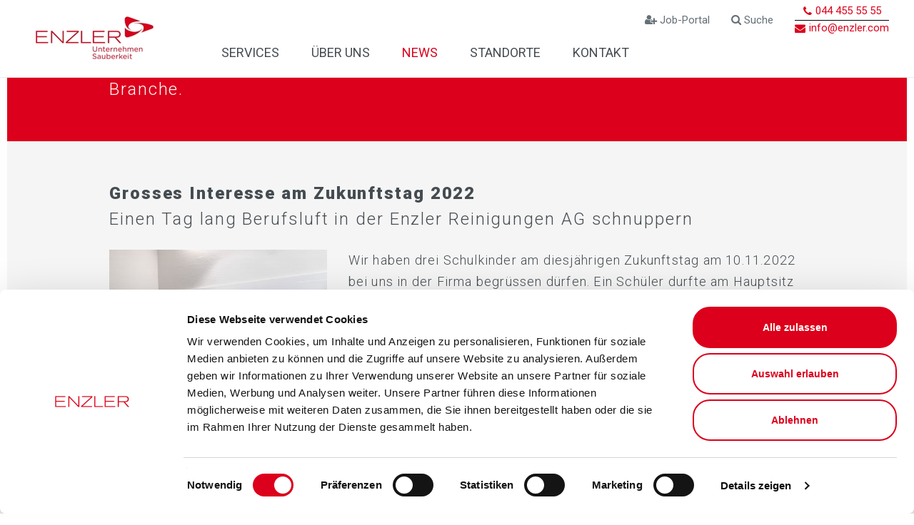

--- FILE ---
content_type: text/html; charset=utf-8
request_url: https://www.enzler.com/de/enzler-reinigungen-ag/news/aktuelles/zukunftstag-2022/
body_size: 18047
content:

<!DOCTYPE html>
<html lang="de-CH" class="no-js">
<head>
	<!--
	   ___  ___ _____ ___ _  _
	  / _ \| _ \_   _| __| \| |
	 | (_) |  _/ | | | _|| .` |
	  \___/|_|   |_| |___|_|\_| AG

	 Realisation: OPTEN AG
	 CMS: Umbraco
	 Kontakt: http://www.opten.ch / Tel. +41 (0) 44 575 06 06 / info@opten.ch
-->

<!-- we're just humans-->
<link type="text/plain" rel="author" href="/humans.txt" />
	<script>document.documentElement.classList.remove("no-js");</script> <style>.no-js img.lazy, .no-js img.--lazy, .no-js img.lazyloaded {display: none;}</style>
	
<meta charset="utf-8" />
<meta name="viewport" content="width=device-width, initial-scale=1, minimum-scale=1, maximum-scale=1, user-scalable=no" />
<title>Grosses Interesse am Zukunftstag 2022 | Enzler Reinigungen AG</title>
<meta name="apple-mobile-web-app-title" content="Grosses Interesse am Zukunftstag 2022 | Enzler Reinigungen AG">
<meta name="application-name" content="Grosses Interesse am Zukunftstag 2022 | Enzler Reinigungen AG" />
<meta property="og:title" content="Grosses Interesse am Zukunftstag 2022" />
<meta name="twitter:title" content="Grosses Interesse am Zukunftstag 2022" />
	<meta name="description" content="Einen Tag lang Berufsluft in der Enzler Reinigungen AG schnuppern." />
	<meta property="og:description" content="Einen Tag lang Berufsluft in der Enzler Reinigungen AG schnuppern." />
	<meta name="twitter:description" content="Einen Tag lang Berufsluft in der Enzler Reinigungen AG schnuppern." />
	<meta property="og:type" content="article" />
<meta name="msapplication-starturl" content="https://www.enzler.com/de/enzler-reinigungen-ag/news/aktuelles/zukunftstag-2022/" />
<meta property="og:url" content="https://www.enzler.com/de/enzler-reinigungen-ag/news/aktuelles/zukunftstag-2022/" />
<meta name="twitter:url" content="https://www.enzler.com/de/enzler-reinigungen-ag/news/aktuelles/zukunftstag-2022/" />
<meta name="twitter:card" content="summary_large_image">
<meta name="apple-mobile-web-app-capable" content="yes">
<meta name="msapplication-TileColor" content="#ececec">
<meta name="theme-color" content="#ececec">
	<meta property="og:image" content="https://www.enzler.com/media/vr0hwuqt/it-abteilung.jpg?width=1200&height=630&mode=crop&maxwidth=3840&maxheight=2500&quality=80&format=jpg&lazyload=false&lazyloadPixelated=false&c.focalPoint=0.5,0.5&c.finalmode=crop&c.zoom=false" />
	<meta name="twitter:image" content="https://www.enzler.com/media/vr0hwuqt/it-abteilung.jpg?width=1200&height=630&mode=crop&maxwidth=3840&maxheight=2500&quality=80&format=jpg&lazyload=false&lazyloadPixelated=false&c.focalPoint=0.5,0.5&c.finalmode=crop&c.zoom=false" />
	<meta property="og:image:width" content="1200" />
	<meta property="og:image:height" content="630" />
	<link rel="apple-touch-icon" sizes="180x180" href="https://www.enzler.com/media/jm5ngotb/favicon-enzler.png?width=180&height=180&mode=pad&format=png&bgcolor=White&maxwidth=3840&maxheight=2500&lazyload=false&lazyloadPixelated=false&c.focalPoint=0.5,0.5&c.finalmode=crop&c.zoom=false">
	<link rel="icon" type="image/png" sizes="32x32" href="https://www.enzler.com/media/jm5ngotb/favicon-enzler.png?width=32&height=32&mode=pad&format=png&maxwidth=3840&maxheight=2500&lazyload=false&lazyloadPixelated=false&c.focalPoint=0.5,0.5&c.finalmode=crop&c.zoom=false">
	<link rel="icon" type="image/png" sizes="194x194" href="https://www.enzler.com/media/jm5ngotb/favicon-enzler.png?width=194&height=194&mode=pad&format=png&maxwidth=3840&maxheight=2500&lazyload=false&lazyloadPixelated=false&c.focalPoint=0.5,0.5&c.finalmode=crop&c.zoom=false">
	<link rel="icon" type="image/png" sizes="192x192" href="https://www.enzler.com/media/jm5ngotb/favicon-enzler.png?width=192&height=192&mode=pad&format=png&maxwidth=3840&maxheight=2500&lazyload=false&lazyloadPixelated=false&c.focalPoint=0.5,0.5&c.finalmode=crop&c.zoom=false">
	<link rel="icon" type="image/png" sizes="16x16" href="https://www.enzler.com/media/jm5ngotb/favicon-enzler.png?width=16&height=16&mode=pad&format=png&maxwidth=3840&maxheight=2500&lazyload=false&lazyloadPixelated=false&c.focalPoint=0.5,0.5&c.finalmode=crop&c.zoom=false" />
	<meta name="msapplication-square70x70logo" content="https://www.enzler.com/media/jm5ngotb/favicon-enzler.png?width=70&height=70&mode=pad&format=png&maxwidth=3840&maxheight=2500&lazyload=false&lazyloadPixelated=false&c.focalPoint=0.5,0.5&c.finalmode=crop&c.zoom=false" />
	<meta name="msapplication-square150x150logo" content="https://www.enzler.com/media/jm5ngotb/favicon-enzler.png?width=150&height=150&mode=pad&format=png&maxwidth=3840&maxheight=2500&lazyload=false&lazyloadPixelated=false&c.focalPoint=0.5,0.5&c.finalmode=crop&c.zoom=false" />
	<meta name="msapplication-wide310x150logo" content="https://www.enzler.com/media/jm5ngotb/favicon-enzler.png?width=310&height=150&mode=pad&format=png&maxwidth=3840&maxheight=2500&lazyload=false&lazyloadPixelated=false&c.focalPoint=0.5,0.5&c.finalmode=crop&c.zoom=false" />
	<meta name="msapplication-square310x310logo" content="https://www.enzler.com/media/jm5ngotb/favicon-enzler.png?width=310&height=310&mode=pad&format=png&maxwidth=3840&maxheight=2500&lazyload=false&lazyloadPixelated=false&c.focalPoint=0.5,0.5&c.finalmode=crop&c.zoom=false" />
	<meta name="google-site-verification" content="n6dgNLcn8hG15K7bTkcHQQdsF7m0-p5ajhPHDW-nzv8" />

 <script data-cookieconsent="ignore">
      window.dataLayer = window.dataLayer || [];
      function gtag() {
        dataLayer.push(arguments)
      }
      gtag("consent", "default", {
        ad_storage: "denied",
        analytics_storage: "denied",
        functionality_storage: "denied",
        personalization_storage: "denied",
        security_storage: "granted",
        wait_for_update: 500
      });
      gtag("set", "ads_data_redaction", true);

    </script>

<!-- Google Consent Mode -->
	<script data-cookieconsent="ignore">
				(function(w,d,s,l,i){w[l] = w[l] || [];w[l].push({'gtm.start':
		new Date().getTime(),event:'gtm.js'});var f=d.getElementsByTagName(s)[0],
				j=d.createElement(s),dl=l!='dataLayer'?'&l='+l:'';j.async=true;j.src=
		'https://www.googletagmanager.com/gtm.js?id='+i+dl;f.parentNode.insertBefore(j,f);
		})(window, document, 'script', 'dataLayer', 'GTM-W7M7G46');
	</script>
<script type="application/ld+json">
	{
	"@context": "https://schema.org",
	"@type": "Organization",
	"url": "https://www.enzler.com/de/enzler-reinigungen-ag/",
		"logo": "https://www.enzler.com/media/jm5ngotb/favicon-enzler.png?format=png&maxwidth=3840&maxheight=2500&lazyload=false&lazyloadPixelated=false&c.focalPoint=0.5,0.5&mode=crop&c.finalmode=crop&c.zoom=false",
	"contactPoint": [{
	"@type": "ContactPoint",
	"telephone": "044 455 55 55",
	"contactType": "customer service"
	}]
	}
</script>

	

<link href="https://cdnjs.cloudflare.com/ajax/libs/font-awesome/4.5.0/css/font-awesome.min.css" rel="stylesheet" />
<link href="https://cdnjs.cloudflare.com/ajax/libs/slick-carousel/1.5.9/slick.min.css" rel="stylesheet" />
<link href="https://cdnjs.cloudflare.com/ajax/libs/photoswipe/4.1.1/photoswipe.min.css" rel="stylesheet" />
<link href="https://cdnjs.cloudflare.com/ajax/libs/bootstrap-datepicker/1.6.4/css/bootstrap-datepicker.min.css" rel="stylesheet" />

	<link href="/Css/bootstrapreinigungen.min.css" rel="stylesheet" />
	<link href="/Css/modulesreinigungen.min.css" rel="stylesheet" />
	<link href="/Css/mainreinigungen.min.css" rel="stylesheet" />

<link href="/fonts/enzler/styles.css" rel="stylesheet" />
<link href="/App_Plugins/UmbracoForms/Assets/pikaday/pikaday.css" rel="stylesheet" />


	<script type="text/javascript" src="https://cdnjs.cloudflare.com/ajax/libs/jquery/1.12.1/jquery.min.js"></script>
<script type="text/javascript" src="https://ajax.aspnetcdn.com/ajax/jquery.validate/1.13.1/jquery.validate.min.js"></script>
<script type="text/javascript" src="https://ajax.aspnetcdn.com/ajax/mvc/5.1/jquery.validate.unobtrusive.min.js"></script>
<script type="text/javascript" src="https://cdnjs.cloudflare.com/ajax/libs/picturefill/3.0.2/picturefill.min.js"></script>
<script>
	$.ajaxSetup({
		headers: {
			'accept-language': 'de-CH',
			'X-Requested-With': 'XMLHttpRequest'
		}
	});
</script>

</head>
<body>
	
	<!-- Google Tag Manager (noscript) -->
	<noscript>
		<iframe src="https://www.googletagmanager.com/ns.html?id=GTM-W7M7G46" height="0" width="0" style="display:none;visibility:hidden"></iframe>
	</noscript>
	<!-- End Google Tag Manager (noscript) -->

	<header>
		
<nav class="navbar navbar-default navbar-fixed-top">
	<div class="navbar-fixed-top-inner">
		<div class="container-desktop">
			<div class="navbar-header">
				<div class="container-mobile">
					<div class="clearfix">
						<div class="d-inline-flex">
								<a class="navbar-brand pull-left" href="/de/enzler-reinigungen-ag/" title="Enzler Reinigungen AG">
<picture><!--[if IE 9]><video style="display: none;"><![endif]--><source media="(min-width: 1400px)" srcset="/media/kyhjjq5o/enzler_reinigungen_mclaim_rgb.jpg?quality=100&amp;mode=pad&amp;anchor=middleleft&amp;width=220&amp;height=66&amp;preferFocalPoint=false&amp;useCropDimensions=false&amp;maxwidth=3840&amp;maxheight=2500&amp;format=jpg&amp;lazyload=false&amp;lazyloadPixelated=false&amp;c.focalPoint=0.5%2C0.5&amp;c.finalmode=crop&amp;c.zoom=false 1x,/media/kyhjjq5o/enzler_reinigungen_mclaim_rgb.jpg?quality=100&amp;mode=pad&amp;anchor=middleleft&amp;width=440&amp;height=132&amp;preferFocalPoint=false&amp;useCropDimensions=false&amp;maxwidth=3840&amp;maxheight=2500&amp;format=jpg&amp;lazyload=false&amp;lazyloadPixelated=false&amp;c.focalPoint=0.5%2C0.5&amp;c.finalmode=crop&amp;c.zoom=false 2x" /><source media="(min-width: 1024px)" srcset="/media/kyhjjq5o/enzler_reinigungen_mclaim_rgb.jpg?quality=100&amp;mode=pad&amp;anchor=middleleft&amp;width=200&amp;height=60&amp;preferFocalPoint=false&amp;useCropDimensions=false&amp;maxwidth=3840&amp;maxheight=2500&amp;format=jpg&amp;lazyload=false&amp;lazyloadPixelated=false&amp;c.focalPoint=0.5%2C0.5&amp;c.finalmode=crop&amp;c.zoom=false 1x,/media/kyhjjq5o/enzler_reinigungen_mclaim_rgb.jpg?quality=100&amp;mode=pad&amp;anchor=middleleft&amp;width=400&amp;height=120&amp;preferFocalPoint=false&amp;useCropDimensions=false&amp;maxwidth=3840&amp;maxheight=2500&amp;format=jpg&amp;lazyload=false&amp;lazyloadPixelated=false&amp;c.focalPoint=0.5%2C0.5&amp;c.finalmode=crop&amp;c.zoom=false 2x" /><!--[if IE 9]></video><![endif]--><img alt="Enzler Logo" class="navbar-brand-img" src="/media/kyhjjq5o/enzler_reinigungen_mclaim_rgb.jpg?lazyload=false&amp;preferFocalPoint=false&amp;useCropDimensions=false&amp;maxwidth=3840&amp;maxheight=2500&amp;quality=80&amp;format=jpg&amp;lazyloadPixelated=false&amp;c.focalPoint=0.5,0.5&amp;mode=crop&amp;c.finalmode=crop&amp;c.zoom=false" srcset="/media/kyhjjq5o/enzler_reinigungen_mclaim_rgb.jpg?quality=100&amp;mode=pad&amp;anchor=middleleft&amp;width=180&amp;height=54&amp;preferFocalPoint=false&amp;useCropDimensions=false&amp;maxwidth=3840&amp;maxheight=2500&amp;format=jpg&amp;lazyload=false&amp;lazyloadPixelated=false&amp;c.focalPoint=0.5%2C0.5&amp;c.finalmode=crop&amp;c.zoom=false 1x,/media/kyhjjq5o/enzler_reinigungen_mclaim_rgb.jpg?quality=100&amp;mode=pad&amp;anchor=middleleft&amp;width=360&amp;height=108&amp;preferFocalPoint=false&amp;useCropDimensions=false&amp;maxwidth=3840&amp;maxheight=2500&amp;format=jpg&amp;lazyload=false&amp;lazyloadPixelated=false&amp;c.focalPoint=0.5%2C0.5&amp;c.finalmode=crop&amp;c.zoom=false 2x" title="Enzler Logo" /><noscript><img alt="Enzler Logo" class="navbar-brand-img" src="/media/kyhjjq5o/enzler_reinigungen_mclaim_rgb.jpg?quality=100&amp;preferFocalPoint=false&amp;useCropDimensions=false&amp;maxwidth=3840&amp;maxheight=2500&amp;format=jpg&amp;lazyload=false&amp;lazyloadPixelated=false&amp;c.focalPoint=0.5,0.5&amp;mode=crop&amp;c.finalmode=crop&amp;c.zoom=false" title="Enzler Logo" /></noscript></picture>
								</a>
							<img class="image-banner-anniversary mobile" src="/images/90Jahre_de_mobile.png" />
						</div>
						<button class="navbar-toggle collapsed -nt1 pull-right" aria-controls="navbar" type="button" data-toggle="collapse" data-target="#navbar">
							<span class="sr-only">
								
							</span>
							<span class="icon-bar -top"></span>
							<span class="icon-bar -middle"></span>
							<span class="icon-bar -bottom"></span>
						</button>
					</div>
				</div>
			</div>
			<div class="navbar-content clearfix">
				<div class="navbar-collapse clearfix collapse js-navigation-wrapper" id="navbar" data-toggle="false" aria-expanded="false" role="navigation">
					<div class="container-mobile">
						<div class="top-navigation clearfix hidden-xs hidden-sm pull-right">
							<ul class="nav">
	<li>
		<a href="/de/enzler-reinigungen-ag/job-portal/" title="Job-Portal" target="_self">
			<span class="fa fa-user-plus icon" aria-hidden="true"></span>
			Job-Portal
		</a>
	</li>
	<li>
		<a href="/de/enzler-reinigungen-ag/suchresultate/" title="Suche" target="_self">
			<span class="fa fa-search icon" aria-hidden="true"></span>
			Suche
		</a>
	</li>
	</ul>

							<div class="right-navigation">
								<div class="telephone-number">
									<i class="fa fa-phone "></i>
									<a class="" href="tel:044 455 55 55">044 455 55 55</a>
								</div>
								<div class="email-address">
									<i class="fa fa-envelope "></i>
									<a class="" href="mailTo:info@enzler.com">info@enzler.com</a>
								</div>
							</div>
						</div>
						<div class="header-navigation clearfix">
							<ul class="nav navbar-nav collapse-navigation clearfix" id="enzler-reinigungen-ag">
								<li class="">
									<a href="/de/enzler-reinigungen-ag/services/" class="hidden-xs hidden-sm " title="Services">
										<span class="nav-submenu-mobile">Services</span>
									</a>
									<a href="javascript:" class="collapsed visible-xs visible-sm" title="Services" data-toggle="collapse" data-target="#nav-submenu-services" data-id="#services" aria-expanded="false">
										<span class="nav-submenu-mobile">Services</span>
										<span class="nav-submenu-nav"><span class="icon"><i class="fa fa-chevron-down"></i></span></span>
									</a>
									<div class="header-navigation-submenu hidden-xs hidden-sm">
										<div class="container">
											<div class="header-navigation-submenu-inner">
												<div class="row js-nav-row-maxheight">
													<div class="col-xs-12 col-sm-6 col-md-3 js-row-element-maxheight">
														<ul class="nav">
															<li class="link-large ">
																<a href="/de/enzler-reinigungen-ag/services/#beratung" title="Beratung">
																	Beratung
																</a>
															</li>
															<li class="">
																<a href="/de/enzler-reinigungen-ag/services/beratung/hygieneberatung/" title="Hygieneberatung">
																	Hygieneberatung
																</a>
															</li>
															<li class="">
																<a href="/de/enzler-reinigungen-ag/services/beratung/flaechenmanagement/" title="Fl&#228;chenmanagement">
																	Fl&#228;chenmanagement
																</a>
															</li>
															<li class="">
																<a href="/de/enzler-reinigungen-ag/services/beratung/ausschreibungsunterlagen/" title="Ausschreibungsunterlagen">
																	Ausschreibungsunterlagen
																</a>
															</li>
															<li class="">
																<a href="/de/enzler-reinigungen-ag/services/beratung/leistungsverzeichnisse/" title="Leistungsverzeichnisse">
																	Leistungsverzeichnisse
																</a>
															</li>
															<li class="">
																<a href="/de/enzler-reinigungen-ag/services/beratung/reinigungsorganisation/" title="Reinigungsorganisation">
																	Reinigungsorganisation
																</a>
															</li>
															<li class="">
																<a href="/de/enzler-reinigungen-ag/services/beratung/qualitaetssicherung/" title="Qualit&#228;tssicherung">
																	Qualit&#228;tssicherung
																</a>
															</li>
															<li class="">
																<a href="/de/enzler-reinigungen-ag/services/beratung/nachhaltigkeitsverbesserung/" title="Nachhaltigkeitsverbesserung">
																	Nachhaltigkeitsverbesserung
																</a>
															</li>
														</ul>

													</div>
													<div class="col-xs-12 col-sm-6 col-md-3 js-row-element-maxheight">
														<ul class="nav">
															<li class="link-large ">
																<a href="/de/enzler-reinigungen-ag/services/#reinigung-hygiene" title="Reinigung &amp; Hygiene">
																	Reinigung &amp; Hygiene
																</a>
															</li>
															<li class="">
																<a href="/de/enzler-reinigungen-ag/services/reinigung-hygiene/unterhaltsreinigung/" title="Unterhaltsreinigung">
																	Unterhaltsreinigung
																</a>
															</li>
															<li class="">
																<a href="/de/enzler-reinigungen-ag/services/reinigung-hygiene/reinraumreinigung/" title="Reinraumreinigung">
																	Reinraumreinigung
																</a>
															</li>
															<li class="">
																<a href="/de/enzler-reinigungen-ag/services/reinigung-hygiene/bau-und-spezialreinigung/" title="Bau- und Spezialreinigung">
																	Bau- und Spezialreinigung
																</a>
															</li>
															<li class="">
																<a href="/de/enzler-reinigungen-ag/services/reinigung-hygiene/glas-und-fassadenreinigung/" title="Glas- und Fassadenreinigung">
																	Glas- und Fassadenreinigung
																</a>
															</li>
															<li class="">
																<a href="/de/enzler-reinigungen-ag/services/reinigung-hygiene/industriereinigung/" title="Industriereinigung">
																	Industriereinigung
																</a>
															</li>
															<li class="">
																<a href="/de/enzler-reinigungen-ag/services/reinigung-hygiene/lueftungsreinigung/" title="L&#252;ftungsreinigung">
																	L&#252;ftungsreinigung
																</a>
															</li>
															<li class="">
																<a href="/de/enzler-reinigungen-ag/services/reinigung-hygiene/hauswartung/" title="Hauswartung">
																	Hauswartung
																</a>
															</li>
															<li class="">
																<a href="/de/enzler-reinigungen-ag/services/reinigung-hygiene/eventreinigung/" title="Eventreinigung">
																	Eventreinigung
																</a>
															</li>
															<li class="">
																<a href="/de/enzler-reinigungen-ag/services/reinigung-hygiene/dekontamination-und-desinfektion/" title="Dekontamination und Desinfektion">
																	Dekontamination und Desinfektion
																</a>
															</li>
															<li class="">
																<a href="/de/enzler-reinigungen-ag/services/reinigung-hygiene/schaedlingsbekaempfung/" title="Sch&#228;dlingsbek&#228;mpfung">
																	Sch&#228;dlingsbek&#228;mpfung
																</a>
															</li>
														</ul>

													</div>
													<div class="col-xs-12 col-sm-6 col-md-3 js-row-element-maxheight">
														<ul class="nav">
															<li class="link-large ">
																<a href="/de/enzler-reinigungen-ag/services/#digilab-by-enzler" title="DigiLab by Enzler">
																	DigiLab by Enzler
																</a>
															</li>
															<li class="">
																<a href="/de/enzler-reinigungen-ag/services/digilab-by-enzler/ueber-digilab-by-enzler/" title="&#220;ber DigiLab by Enzler">
																	&#220;ber DigiLab by Enzler
																</a>
															</li>
															<li class="">
																<a href="/de/enzler-reinigungen-ag/services/digilab-by-enzler/bedarfsorientierte-reinigung/" title="Bedarfsorientierte Reinigung">
																	Bedarfsorientierte Reinigung
																</a>
															</li>
															<li class="">
																<a href="/de/enzler-reinigungen-ag/services/digilab-by-enzler/ticketing/" title="Ticketing">
																	Ticketing
																</a>
															</li>
															<li class="">
																<a href="/de/enzler-reinigungen-ag/services/digilab-by-enzler/digitaler-reinigungsnachweis/" title="Digitaler Reinigungsnachweis">
																	Digitaler Reinigungsnachweis
																</a>
															</li>
															<li class="">
																<a href="/de/enzler-reinigungen-ag/services/digilab-by-enzler/digitales-flaechenmanagement/" title="Digitales Fl&#228;chenmanagement">
																	Digitales Fl&#228;chenmanagement
																</a>
															</li>
														</ul>

													</div>
													<div class="col-xs-12 col-sm-6 col-md-3 js-row-element-maxheight">
														<ul class="nav">
															<li class="link-large ">
																<a href="/de/enzler-reinigungen-ag/services/#ausbildung" title="Ausbildung">
																	Ausbildung
																</a>
															</li>
															<li class="">
																<a href="/de/enzler-reinigungen-ag/services/ausbildung/deine-ausbildung-bei-enzler/" title="Deine Ausbildung bei Enzler">
																	Deine Ausbildung bei Enzler
																</a>
															</li>
															<li class="">
																<a href="/de/enzler-reinigungen-ag/services/ausbildung/lernender-kauffraukaufmann-efz/" title="Lernende/r Kauffrau/Kaufmann EFZ">
																	Lernende/r Kauffrau/Kaufmann EFZ
																</a>
															</li>
															<li class="">
																<a href="/de/enzler-reinigungen-ag/services/ausbildung/gebaeudereinigerin-efz/" title="Geb&#228;udereiniger/in EFZ">
																	Geb&#228;udereiniger/in EFZ
																</a>
															</li>
															<li class="">
																<a href="/de/enzler-reinigungen-ag/services/ausbildung/nachholbildung-gebaeudereinigerin-efz-nach-art-32/" title="Nachholbildung: Geb&#228;udereiniger/in EFZ nach Art. 32">
																	Nachholbildung: Geb&#228;udereiniger/in EFZ nach Art. 32
																</a>
															</li>
														</ul>

													</div>
												</div>
											</div>
										</div>
									</div>
									<div class="nav-submenu hidden-md hidden-lg collapse  nav-services" role="navigation" id="nav-submenu-services" aria-expanded="false">
										<ul class="nav clearfix">
<li class="">
	<a href="javascript:" class="collapsed" title="Beratung" data-toggle="collapse" data-target="#beratung-5280" data-id="#beratung-5280" aria-expanded="false">
		<span class="nav-submenu-mobile">Beratung</span>
		<span class="nav-submenu-nav">
			<span class="icon">
				<i class="fa fa-chevron-down"></i>
			</span>
		</span>
	</a>
	<ul class="nav navbar-nav collapse " id="beratung-5280">
<li class="">
	<a href="/de/enzler-reinigungen-ag/services/beratung/hygieneberatung/" title="Hygieneberatung">
		Hygieneberatung
	</a>
</li>
<li class="">
	<a href="/de/enzler-reinigungen-ag/services/beratung/flaechenmanagement/" title="Fl&#228;chenmanagement">
		Fl&#228;chenmanagement
	</a>
</li>
<li class="">
	<a href="/de/enzler-reinigungen-ag/services/beratung/ausschreibungsunterlagen/" title="Ausschreibungsunterlagen">
		Ausschreibungsunterlagen
	</a>
</li>
<li class="">
	<a href="/de/enzler-reinigungen-ag/services/beratung/leistungsverzeichnisse/" title="Leistungsverzeichnisse">
		Leistungsverzeichnisse
	</a>
</li>
<li class="">
	<a href="/de/enzler-reinigungen-ag/services/beratung/reinigungsorganisation/" title="Reinigungsorganisation">
		Reinigungsorganisation
	</a>
</li>
<li class="">
	<a href="/de/enzler-reinigungen-ag/services/beratung/qualitaetssicherung/" title="Qualit&#228;tssicherung">
		Qualit&#228;tssicherung
	</a>
</li>
<li class="">
	<a href="/de/enzler-reinigungen-ag/services/beratung/nachhaltigkeitsverbesserung/" title="Nachhaltigkeitsverbesserung">
		Nachhaltigkeitsverbesserung
	</a>
</li>
	</ul>
</li>
<li class="">
	<a href="javascript:" class="collapsed" title="Reinigung &amp; Hygiene" data-toggle="collapse" data-target="#reinigung-hygiene-5288" data-id="#reinigung-hygiene-5288" aria-expanded="false">
		<span class="nav-submenu-mobile">Reinigung &amp; Hygiene</span>
		<span class="nav-submenu-nav">
			<span class="icon">
				<i class="fa fa-chevron-down"></i>
			</span>
		</span>
	</a>
	<ul class="nav navbar-nav collapse " id="reinigung-hygiene-5288">
<li class="">
	<a href="/de/enzler-reinigungen-ag/services/reinigung-hygiene/unterhaltsreinigung/" title="Unterhaltsreinigung">
		Unterhaltsreinigung
	</a>
</li>
<li class="">
	<a href="/de/enzler-reinigungen-ag/services/reinigung-hygiene/reinraumreinigung/" title="Reinraumreinigung">
		Reinraumreinigung
	</a>
</li>
<li class="">
	<a href="/de/enzler-reinigungen-ag/services/reinigung-hygiene/bau-und-spezialreinigung/" title="Bau- und Spezialreinigung">
		Bau- und Spezialreinigung
	</a>
</li>
<li class="">
	<a href="/de/enzler-reinigungen-ag/services/reinigung-hygiene/glas-und-fassadenreinigung/" title="Glas- und Fassadenreinigung">
		Glas- und Fassadenreinigung
	</a>
</li>
<li class="">
	<a href="/de/enzler-reinigungen-ag/services/reinigung-hygiene/industriereinigung/" title="Industriereinigung">
		Industriereinigung
	</a>
</li>
<li class="">
	<a href="/de/enzler-reinigungen-ag/services/reinigung-hygiene/lueftungsreinigung/" title="L&#252;ftungsreinigung">
		L&#252;ftungsreinigung
	</a>
</li>
<li class="">
	<a href="/de/enzler-reinigungen-ag/services/reinigung-hygiene/hauswartung/" title="Hauswartung">
		Hauswartung
	</a>
</li>
<li class="">
	<a href="/de/enzler-reinigungen-ag/services/reinigung-hygiene/eventreinigung/" title="Eventreinigung">
		Eventreinigung
	</a>
</li>
<li class="">
	<a href="/de/enzler-reinigungen-ag/services/reinigung-hygiene/dekontamination-und-desinfektion/" title="Dekontamination und Desinfektion">
		Dekontamination und Desinfektion
	</a>
</li>
<li class="">
	<a href="/de/enzler-reinigungen-ag/services/reinigung-hygiene/schaedlingsbekaempfung/" title="Sch&#228;dlingsbek&#228;mpfung">
		Sch&#228;dlingsbek&#228;mpfung
	</a>
</li>
	</ul>
</li>
<li class="">
	<a href="javascript:" class="collapsed" title="DigiLab by Enzler" data-toggle="collapse" data-target="#digilab-by-enzler-21544" data-id="#digilab-by-enzler-21544" aria-expanded="false">
		<span class="nav-submenu-mobile">DigiLab by Enzler</span>
		<span class="nav-submenu-nav">
			<span class="icon">
				<i class="fa fa-chevron-down"></i>
			</span>
		</span>
	</a>
	<ul class="nav navbar-nav collapse " id="digilab-by-enzler-21544">
<li class="">
	<a href="/de/enzler-reinigungen-ag/services/digilab-by-enzler/ueber-digilab-by-enzler/" title="&#220;ber DigiLab by Enzler">
		&#220;ber DigiLab by Enzler
	</a>
</li>
<li class="">
	<a href="/de/enzler-reinigungen-ag/services/digilab-by-enzler/bedarfsorientierte-reinigung/" title="Bedarfsorientierte Reinigung">
		Bedarfsorientierte Reinigung
	</a>
</li>
<li class="">
	<a href="/de/enzler-reinigungen-ag/services/digilab-by-enzler/ticketing/" title="Ticketing">
		Ticketing
	</a>
</li>
<li class="">
	<a href="/de/enzler-reinigungen-ag/services/digilab-by-enzler/digitaler-reinigungsnachweis/" title="Digitaler Reinigungsnachweis">
		Digitaler Reinigungsnachweis
	</a>
</li>
<li class="">
	<a href="/de/enzler-reinigungen-ag/services/digilab-by-enzler/digitales-flaechenmanagement/" title="Digitales Fl&#228;chenmanagement">
		Digitales Fl&#228;chenmanagement
	</a>
</li>
	</ul>
</li>
<li class="">
	<a href="javascript:" class="collapsed" title="Ausbildung" data-toggle="collapse" data-target="#ausbildung-5299" data-id="#ausbildung-5299" aria-expanded="false">
		<span class="nav-submenu-mobile">Ausbildung</span>
		<span class="nav-submenu-nav">
			<span class="icon">
				<i class="fa fa-chevron-down"></i>
			</span>
		</span>
	</a>
	<ul class="nav navbar-nav collapse " id="ausbildung-5299">
<li class="">
	<a href="/de/enzler-reinigungen-ag/services/ausbildung/deine-ausbildung-bei-enzler/" title="Deine Ausbildung bei Enzler">
		Deine Ausbildung bei Enzler
	</a>
</li>
<li class="">
	<a href="/de/enzler-reinigungen-ag/services/ausbildung/lernender-kauffraukaufmann-efz/" title="Lernende/r Kauffrau/Kaufmann EFZ">
		Lernende/r Kauffrau/Kaufmann EFZ
	</a>
</li>
<li class="">
	<a href="/de/enzler-reinigungen-ag/services/ausbildung/gebaeudereinigerin-efz/" title="Geb&#228;udereiniger/in EFZ">
		Geb&#228;udereiniger/in EFZ
	</a>
</li>
<li class="">
	<a href="/de/enzler-reinigungen-ag/services/ausbildung/nachholbildung-gebaeudereinigerin-efz-nach-art-32/" title="Nachholbildung: Geb&#228;udereiniger/in EFZ nach Art. 32">
		Nachholbildung: Geb&#228;udereiniger/in EFZ nach Art. 32
	</a>
</li>
	</ul>
</li>
										</ul>
									</div>
								</li>
								<li class="">
									<a href="/de/enzler-reinigungen-ag/ueber-uns/" class="hidden-xs hidden-sm " title="&#220;ber uns">
										<span class="nav-submenu-mobile">&#220;ber uns</span>
									</a>
									<a href="javascript:" class="collapsed visible-xs visible-sm" title="&#220;ber uns" data-toggle="collapse" data-target="#nav-submenu-ueber-uns" data-id="#ueber-uns" aria-expanded="false">
										<span class="nav-submenu-mobile">&#220;ber uns</span>
										<span class="nav-submenu-nav"><span class="icon"><i class="fa fa-chevron-down"></i></span></span>
									</a>
									<div class="header-navigation-submenu hidden-xs hidden-sm">
										<div class="container">
											<div class="header-navigation-submenu-inner">
												<div class="row js-nav-row-maxheight">
													<div class="col-xs-12 col-sm-6 col-md-3 js-row-element-maxheight">
														<ul class="nav">
															<li class="link-large ">
																<a href="/de/enzler-reinigungen-ag/ueber-uns/#unternehmen" title="Unternehmen">
																	Unternehmen
																</a>
															</li>
															<li class="">
																<a href="/de/enzler-reinigungen-ag/ueber-uns/unternehmen/enzler-gruppe/" title="Enzler Gruppe">
																	Enzler Gruppe
																</a>
															</li>
															<li class="">
																<a href="/de/enzler-reinigungen-ag/ueber-uns/unternehmen/team/" title="Team">
																	Team
																</a>
															</li>
															<li class="">
																<a href="/de/enzler-reinigungen-ag/ueber-uns/unternehmen/unser-leitbild/" title="Unser Leitbild">
																	Unser Leitbild
																</a>
															</li>
															<li class="">
																<a href="/de/enzler-reinigungen-ag/ueber-uns/unternehmen/firmenkultur/" title="Firmenkultur">
																	Firmenkultur
																</a>
															</li>
															<li class="">
																<a href="/de/enzler-reinigungen-ag/ueber-uns/unternehmen/firmengeschichte/" title="Firmengeschichte">
																	Firmengeschichte
																</a>
															</li>
															<li class="">
																<a href="/de/enzler-reinigungen-ag/ueber-uns/unternehmen/zertifizierungen/" title="Zertifizierungen">
																	Zertifizierungen
																</a>
															</li>
															<li class="">
																<a href="/de/enzler-reinigungen-ag/ueber-uns/unternehmen/verbandszugehoerigkeit/" title="Verbandszugeh&#246;rigkeit">
																	Verbandszugeh&#246;rigkeit
																</a>
															</li>
														</ul>

													</div>
													<div class="col-xs-12 col-sm-6 col-md-3 js-row-element-maxheight">
														<ul class="nav">
															<li class="link-large ">
																<a href="/de/enzler-reinigungen-ag/ueber-uns/#nachhaltigkeit" title="Nachhaltigkeit">
																	Nachhaltigkeit
																</a>
															</li>
															<li class="">
																<a href="/de/enzler-reinigungen-ag/ueber-uns/nachhaltigkeit/nachhaltige-entwicklung/" title="Nachhaltige Entwicklung">
																	Nachhaltige Entwicklung
																</a>
															</li>
															<li class="">
																<a href="/de/enzler-reinigungen-ag/ueber-uns/nachhaltigkeit/qualitaet/" title="Qualit&#228;t">
																	Qualit&#228;t
																</a>
															</li>
															<li class="">
																<a href="/de/enzler-reinigungen-ag/ueber-uns/nachhaltigkeit/umwelt/" title="Umwelt">
																	Umwelt
																</a>
															</li>
															<li class="">
																<a href="/de/enzler-reinigungen-ag/ueber-uns/nachhaltigkeit/soziales-engagement/" title="Soziales Engagement">
																	Soziales Engagement
																</a>
															</li>
														</ul>

													</div>
												</div>
											</div>
										</div>
									</div>
									<div class="nav-submenu hidden-md hidden-lg collapse  nav-ueber-uns" role="navigation" id="nav-submenu-ueber-uns" aria-expanded="false">
										<ul class="nav clearfix">
<li class="">
	<a href="javascript:" class="collapsed" title="Unternehmen" data-toggle="collapse" data-target="#unternehmen-8734" data-id="#unternehmen-8734" aria-expanded="false">
		<span class="nav-submenu-mobile">Unternehmen</span>
		<span class="nav-submenu-nav">
			<span class="icon">
				<i class="fa fa-chevron-down"></i>
			</span>
		</span>
	</a>
	<ul class="nav navbar-nav collapse " id="unternehmen-8734">
<li class="">
	<a href="/de/enzler-reinigungen-ag/ueber-uns/unternehmen/enzler-gruppe/" title="Enzler Gruppe">
		Enzler Gruppe
	</a>
</li>
<li class="">
	<a href="/de/enzler-reinigungen-ag/ueber-uns/unternehmen/team/" title="Team">
		Team
	</a>
</li>
<li class="">
	<a href="/de/enzler-reinigungen-ag/ueber-uns/unternehmen/unser-leitbild/" title="Unser Leitbild">
		Unser Leitbild
	</a>
</li>
<li class="">
	<a href="/de/enzler-reinigungen-ag/ueber-uns/unternehmen/firmenkultur/" title="Firmenkultur">
		Firmenkultur
	</a>
</li>
<li class="">
	<a href="/de/enzler-reinigungen-ag/ueber-uns/unternehmen/firmengeschichte/" title="Firmengeschichte">
		Firmengeschichte
	</a>
</li>
<li class="">
	<a href="/de/enzler-reinigungen-ag/ueber-uns/unternehmen/zertifizierungen/" title="Zertifizierungen">
		Zertifizierungen
	</a>
</li>
<li class="">
	<a href="/de/enzler-reinigungen-ag/ueber-uns/unternehmen/verbandszugehoerigkeit/" title="Verbandszugeh&#246;rigkeit">
		Verbandszugeh&#246;rigkeit
	</a>
</li>
	</ul>
</li>
<li class="">
	<a href="javascript:" class="collapsed" title="Nachhaltigkeit" data-toggle="collapse" data-target="#nachhaltigkeit-8746" data-id="#nachhaltigkeit-8746" aria-expanded="false">
		<span class="nav-submenu-mobile">Nachhaltigkeit</span>
		<span class="nav-submenu-nav">
			<span class="icon">
				<i class="fa fa-chevron-down"></i>
			</span>
		</span>
	</a>
	<ul class="nav navbar-nav collapse " id="nachhaltigkeit-8746">
<li class="">
	<a href="/de/enzler-reinigungen-ag/ueber-uns/nachhaltigkeit/nachhaltige-entwicklung/" title="Nachhaltige Entwicklung">
		Nachhaltige Entwicklung
	</a>
</li>
<li class="">
	<a href="/de/enzler-reinigungen-ag/ueber-uns/nachhaltigkeit/qualitaet/" title="Qualit&#228;t">
		Qualit&#228;t
	</a>
</li>
<li class="">
	<a href="/de/enzler-reinigungen-ag/ueber-uns/nachhaltigkeit/umwelt/" title="Umwelt">
		Umwelt
	</a>
</li>
<li class="">
	<a href="/de/enzler-reinigungen-ag/ueber-uns/nachhaltigkeit/soziales-engagement/" title="Soziales Engagement">
		Soziales Engagement
	</a>
</li>
	</ul>
</li>
										</ul>
									</div>
								</li>
								<li class=" active">
									<a href="/de/enzler-reinigungen-ag/news/" class="hidden-xs hidden-sm " title="News">
										<span class="nav-submenu-mobile">News</span>
									</a>
									<a href="javascript:" class="collapsed visible-xs visible-sm" title="News" data-toggle="collapse" data-target="#nav-submenu-news" data-id="#news" aria-expanded="true">
										<span class="nav-submenu-mobile">News</span>
										<span class="nav-submenu-nav"><span class="icon"><i class="fa fa-chevron-down"></i></span></span>
									</a>
									<div class="header-navigation-submenu hidden-xs hidden-sm">
										<div class="container">
											<div class="header-navigation-submenu-inner">
												<div class="row js-nav-row-maxheight">
													<div class="col-xs-12 col-sm-6 col-md-3 js-row-element-maxheight">
														<ul class="nav">
															<li class="link-large ">
																<a href="/de/enzler-reinigungen-ag/news/aktuelles/" title="Aktuelles">
																	Aktuelles
																</a>
															</li>
															<li class="link-large ">
																<a href="/de/enzler-reinigungen-ag/news/downloads/" title="Downloads">
																	Downloads
																</a>
															</li>
														</ul>

													</div>
												</div>
											</div>
										</div>
									</div>
									<div class="nav-submenu hidden-md hidden-lg collapse in nav-news" role="navigation" id="nav-submenu-news" aria-expanded="true">
										<ul class="nav clearfix">
<li class="active">
	<a href="/de/enzler-reinigungen-ag/news/aktuelles/" title="Aktuelles">
		Aktuelles
	</a>
</li>
<li class="">
	<a href="/de/enzler-reinigungen-ag/news/downloads/" title="Downloads">
		Downloads
	</a>
</li>
										</ul>
									</div>
								</li>
								<li>
									<a href="/de/enzler-reinigungen-ag/standorte/" title="Standorte">
										<span class="nav-submenu-mobile">Standorte</span>
									</a>
								</li>
								<li>
									<a href="/de/enzler-reinigungen-ag/kontakt/" title="Kontakt">
										<span class="nav-submenu-mobile">Kontakt</span>
									</a>
								</li>
							</ul>
							<div class="top-navigation clearfix visible-xs visible-sm">
								<ul class="nav">
	<li>
		<a href="/de/enzler-reinigungen-ag/job-portal/" title="Job-Portal" target="_self">
			<span class="fa fa-user-plus icon" aria-hidden="true"></span>
			Job-Portal
		</a>
	</li>
	<li>
		<a href="/de/enzler-reinigungen-ag/suchresultate/" title="Suche" target="_self">
			<span class="fa fa-search icon" aria-hidden="true"></span>
			Suche
		</a>
	</li>
	</ul>

								<div class="right-navigation">
									<div class="telephone-number">
										<i class="fa fa-phone "></i>
										<a class="" href="tel:044 455 55 55">044 455 55 55</a>
									</div>
									<div class="email-address">
										<i class="fa fa-envelope "></i>
										<a class="" href="mailTo:info@enzler.com">info@enzler.com</a>
									</div>
								</div>
							</div>
						</div>
					</div>
				</div>
			</div>
		</div>
	</div>
</nav>





		
	<nav class="sidenav">
		<button class="sidenav-toggle collapsed" type="button" data-toggle="collapse" data-target="#sidebar-news">
			<span class="sidenav-toggle-title">
				News
			</span>
			<span class="icon-bar -top"></span>
			<span class="icon-bar -middle"></span>
			<span class="icon-bar -bottom"></span>
		</button>
		<ul class="sidenav-nav collapse" id="sidebar-news">

						<li class="active">
							<a href="/de/enzler-reinigungen-ag/news/aktuelles/" title="Aktuelles">
								Aktuelles
							</a>
						</li>
						<li class="">
							<a href="/de/enzler-reinigungen-ag/news/downloads/" title="Downloads">
								Downloads
							</a>
						</li>
							<li>
					<a href="/de/" title="Enzler Gruppe" class="link-invert">Enzler Gruppe</a>
				</li>
		</ul>
	</nav>

	</header>
	<div class="body-content">
		

<div class="module-theme"><div class="module-background"><div class="module-overlay"><div class="p-v-4 bg-default module" id="aktuelles"><div class="container">			<div class="row">
				<div class="col-xs-12 col-md-8">
						<h1 class="h2 m-v-0">
							News
						</h1>
											<h2 class="h3 m-v-0">
							Aktuelles zu unserer Arbeit und News aus der Branche.
						</h2>
				</div>
			</div>
</div></div></div></div></div>

<div class="module-theme"><div class="module-background"><div class="module-overlay"><div class="p-v-4 text-columns text-large bg-primary module" id="zukunftstag-2022"><div class="container">
	<div class="module-header">
			<h2 class="module-header-title m-v-0">
				Grosses Interesse am Zukunftstag 2022
			</h2>
					<h3 class="module-header-subtitle m-t-5 m-b-0">
				Einen Tag lang Berufsluft in der Enzler Reinigungen AG schnuppern
			</h3>
	</div>
					<div class="m-t-1">
						
<div class="row">
		<div class="col-xs-12 col-sm-6 col-md-4 m-b-1">
			<div class="image-banner-slider rel">
				<div class="image-banner-slider-elements js-image-banner-slider-arrow">
									<div class="image-banner-slider-element slick-slide">
										<div class="embed-responsive -r1x1">
											<div class="embed-responsive-item">
													<a href="/media/vr0hwuqt/it-abteilung.jpg?mode=pad&amp;width=1410" class="photoswipe position-relative block link-icon" title="IT Abteilung" data-gallery-id="196fd531-8c5a-4e0a-9b4e-3a58e5ffb7ef" data-title="" data-size="4000x2252">
														<picture><!--[if IE 9]><video style="display: none;"><![endif]--><source media="(min-width: 1400px)" srcset="/media/vr0hwuqt/it-abteilung.jpg?mode=crop&amp;width=639&amp;lazyload=false&amp;height=639&amp;preferFocalPoint=false&amp;useCropDimensions=false&amp;maxwidth=3840&amp;maxheight=2500&amp;quality=80&amp;format=jpg&amp;lazyloadPixelated=false&amp;c.focalPoint=0.5%2C0.5&amp;c.finalmode=crop&amp;c.zoom=false 1x,/media/vr0hwuqt/it-abteilung.jpg?mode=crop&amp;width=1278&amp;lazyload=false&amp;height=1278&amp;preferFocalPoint=false&amp;useCropDimensions=false&amp;maxwidth=3840&amp;maxheight=2500&amp;quality=80&amp;format=jpg&amp;lazyloadPixelated=false&amp;c.focalPoint=0.5%2C0.5&amp;c.finalmode=crop&amp;c.zoom=false 2x" /><source media="(min-width: 1024px)" srcset="/media/vr0hwuqt/it-abteilung.jpg?mode=crop&amp;width=466&amp;lazyload=false&amp;height=466&amp;preferFocalPoint=false&amp;useCropDimensions=false&amp;maxwidth=3840&amp;maxheight=2500&amp;quality=80&amp;format=jpg&amp;lazyloadPixelated=false&amp;c.focalPoint=0.5%2C0.5&amp;c.finalmode=crop&amp;c.zoom=false 1x,/media/vr0hwuqt/it-abteilung.jpg?mode=crop&amp;width=932&amp;lazyload=false&amp;height=932&amp;preferFocalPoint=false&amp;useCropDimensions=false&amp;maxwidth=3840&amp;maxheight=2500&amp;quality=80&amp;format=jpg&amp;lazyloadPixelated=false&amp;c.focalPoint=0.5%2C0.5&amp;c.finalmode=crop&amp;c.zoom=false 2x" /><source media="(min-width: 768px)" srcset="/media/vr0hwuqt/it-abteilung.jpg?mode=crop&amp;width=511&amp;lazyload=false&amp;height=511&amp;preferFocalPoint=false&amp;useCropDimensions=false&amp;maxwidth=3840&amp;maxheight=2500&amp;quality=80&amp;format=jpg&amp;lazyloadPixelated=false&amp;c.focalPoint=0.5%2C0.5&amp;c.finalmode=crop&amp;c.zoom=false 1x,/media/vr0hwuqt/it-abteilung.jpg?mode=crop&amp;width=1022&amp;lazyload=false&amp;height=1022&amp;preferFocalPoint=false&amp;useCropDimensions=false&amp;maxwidth=3840&amp;maxheight=2500&amp;quality=80&amp;format=jpg&amp;lazyloadPixelated=false&amp;c.focalPoint=0.5%2C0.5&amp;c.finalmode=crop&amp;c.zoom=false 2x" /><!--[if IE 9]></video><![endif]--><img alt="IT Abteilung" src="/media/vr0hwuqt/it-abteilung.jpg?mode=crop&amp;lazyload=false&amp;width=1278&amp;height=1278&amp;preferFocalPoint=false&amp;useCropDimensions=false&amp;maxwidth=3840&amp;maxheight=2500&amp;quality=80&amp;format=jpg&amp;lazyloadPixelated=false&amp;c.focalPoint=0.5,0.5&amp;c.finalmode=crop&amp;c.zoom=false" srcset="/media/vr0hwuqt/it-abteilung.jpg?mode=crop&amp;width=768&amp;height=768&amp;preferFocalPoint=false&amp;useCropDimensions=false&amp;maxwidth=3840&amp;maxheight=2500&amp;quality=80&amp;format=jpg&amp;lazyload=false&amp;lazyloadPixelated=false&amp;c.focalPoint=0.5%2C0.5&amp;c.finalmode=crop&amp;c.zoom=false 1x,/media/vr0hwuqt/it-abteilung.jpg?mode=crop&amp;width=1536&amp;height=1536&amp;preferFocalPoint=false&amp;useCropDimensions=false&amp;maxwidth=3840&amp;maxheight=2500&amp;quality=80&amp;format=jpg&amp;lazyload=false&amp;lazyloadPixelated=false&amp;c.focalPoint=0.5%2C0.5&amp;c.finalmode=crop&amp;c.zoom=false 2x" title="IT Abteilung" /><noscript><img alt="IT Abteilung" src="/media/vr0hwuqt/it-abteilung.jpg?mode=crop&amp;quality=100&amp;width=1278&amp;height=1278&amp;preferFocalPoint=false&amp;useCropDimensions=false&amp;maxwidth=3840&amp;maxheight=2500&amp;format=jpg&amp;lazyload=false&amp;lazyloadPixelated=false&amp;c.focalPoint=0.5,0.5&amp;c.finalmode=crop&amp;c.zoom=false" title="IT Abteilung" /></noscript></picture>
														<span class="fa fa-search-plus  abs-b-r icon"></span>
													</a>
											</div>
										</div>
									</div>
									<div class="image-banner-slider-element slick-slide">
										<div class="embed-responsive -r1x1">
											<div class="embed-responsive-item">
													<a href="/media/gnngh5os/reinigung.jpg?mode=pad&amp;width=1410" class="photoswipe position-relative block link-icon" title="Reinigung" data-gallery-id="196fd531-8c5a-4e0a-9b4e-3a58e5ffb7ef" data-title="" data-size="4032x1816">
														<picture><!--[if IE 9]><video style="display: none;"><![endif]--><source media="(min-width: 1400px)" srcset="/media/gnngh5os/reinigung.jpg?mode=crop&amp;width=639&amp;lazyload=false&amp;height=639&amp;preferFocalPoint=false&amp;useCropDimensions=false&amp;maxwidth=3840&amp;maxheight=2500&amp;quality=80&amp;format=jpg&amp;lazyloadPixelated=false&amp;c.focalPoint=0.5%2C0.5&amp;c.finalmode=crop&amp;c.zoom=false 1x,/media/gnngh5os/reinigung.jpg?mode=crop&amp;width=1278&amp;lazyload=false&amp;height=1278&amp;preferFocalPoint=false&amp;useCropDimensions=false&amp;maxwidth=3840&amp;maxheight=2500&amp;quality=80&amp;format=jpg&amp;lazyloadPixelated=false&amp;c.focalPoint=0.5%2C0.5&amp;c.finalmode=crop&amp;c.zoom=false 2x" /><source media="(min-width: 1024px)" srcset="/media/gnngh5os/reinigung.jpg?mode=crop&amp;width=466&amp;lazyload=false&amp;height=466&amp;preferFocalPoint=false&amp;useCropDimensions=false&amp;maxwidth=3840&amp;maxheight=2500&amp;quality=80&amp;format=jpg&amp;lazyloadPixelated=false&amp;c.focalPoint=0.5%2C0.5&amp;c.finalmode=crop&amp;c.zoom=false 1x,/media/gnngh5os/reinigung.jpg?mode=crop&amp;width=932&amp;lazyload=false&amp;height=932&amp;preferFocalPoint=false&amp;useCropDimensions=false&amp;maxwidth=3840&amp;maxheight=2500&amp;quality=80&amp;format=jpg&amp;lazyloadPixelated=false&amp;c.focalPoint=0.5%2C0.5&amp;c.finalmode=crop&amp;c.zoom=false 2x" /><source media="(min-width: 768px)" srcset="/media/gnngh5os/reinigung.jpg?mode=crop&amp;width=511&amp;lazyload=false&amp;height=511&amp;preferFocalPoint=false&amp;useCropDimensions=false&amp;maxwidth=3840&amp;maxheight=2500&amp;quality=80&amp;format=jpg&amp;lazyloadPixelated=false&amp;c.focalPoint=0.5%2C0.5&amp;c.finalmode=crop&amp;c.zoom=false 1x,/media/gnngh5os/reinigung.jpg?mode=crop&amp;width=1022&amp;lazyload=false&amp;height=1022&amp;preferFocalPoint=false&amp;useCropDimensions=false&amp;maxwidth=3840&amp;maxheight=2500&amp;quality=80&amp;format=jpg&amp;lazyloadPixelated=false&amp;c.focalPoint=0.5%2C0.5&amp;c.finalmode=crop&amp;c.zoom=false 2x" /><!--[if IE 9]></video><![endif]--><img alt="Reinigung" src="/media/gnngh5os/reinigung.jpg?mode=crop&amp;lazyload=false&amp;width=1278&amp;height=1278&amp;preferFocalPoint=false&amp;useCropDimensions=false&amp;maxwidth=3840&amp;maxheight=2500&amp;quality=80&amp;format=jpg&amp;lazyloadPixelated=false&amp;c.focalPoint=0.5,0.5&amp;c.finalmode=crop&amp;c.zoom=false" srcset="/media/gnngh5os/reinigung.jpg?mode=crop&amp;width=768&amp;height=768&amp;preferFocalPoint=false&amp;useCropDimensions=false&amp;maxwidth=3840&amp;maxheight=2500&amp;quality=80&amp;format=jpg&amp;lazyload=false&amp;lazyloadPixelated=false&amp;c.focalPoint=0.5%2C0.5&amp;c.finalmode=crop&amp;c.zoom=false 1x,/media/gnngh5os/reinigung.jpg?mode=crop&amp;width=1536&amp;height=1536&amp;preferFocalPoint=false&amp;useCropDimensions=false&amp;maxwidth=3840&amp;maxheight=2500&amp;quality=80&amp;format=jpg&amp;lazyload=false&amp;lazyloadPixelated=false&amp;c.focalPoint=0.5%2C0.5&amp;c.finalmode=crop&amp;c.zoom=false 2x" title="Reinigung" /><noscript><img alt="Reinigung" src="/media/gnngh5os/reinigung.jpg?mode=crop&amp;quality=100&amp;width=1278&amp;height=1278&amp;preferFocalPoint=false&amp;useCropDimensions=false&amp;maxwidth=3840&amp;maxheight=2500&amp;format=jpg&amp;lazyload=false&amp;lazyloadPixelated=false&amp;c.focalPoint=0.5,0.5&amp;c.finalmode=crop&amp;c.zoom=false" title="Reinigung" /></noscript></picture>
														<span class="fa fa-search-plus  abs-b-r icon"></span>
													</a>
											</div>
										</div>
									</div>
									<div class="image-banner-slider-element slick-slide">
										<div class="embed-responsive -r1x1">
											<div class="embed-responsive-item">
													<a href="/media/kadcjfuy/reinigungsmaschine.jpg?mode=pad&amp;width=1410" class="photoswipe position-relative block link-icon" title="Reinigungsmaschine" data-gallery-id="196fd531-8c5a-4e0a-9b4e-3a58e5ffb7ef" data-title="" data-size="4032x1816">
														<picture><!--[if IE 9]><video style="display: none;"><![endif]--><source media="(min-width: 1400px)" srcset="/media/kadcjfuy/reinigungsmaschine.jpg?mode=crop&amp;width=639&amp;lazyload=false&amp;height=639&amp;preferFocalPoint=false&amp;useCropDimensions=false&amp;maxwidth=3840&amp;maxheight=2500&amp;quality=80&amp;format=jpg&amp;lazyloadPixelated=false&amp;c.focalPoint=0.5%2C0.5&amp;c.finalmode=crop&amp;c.zoom=false 1x,/media/kadcjfuy/reinigungsmaschine.jpg?mode=crop&amp;width=1278&amp;lazyload=false&amp;height=1278&amp;preferFocalPoint=false&amp;useCropDimensions=false&amp;maxwidth=3840&amp;maxheight=2500&amp;quality=80&amp;format=jpg&amp;lazyloadPixelated=false&amp;c.focalPoint=0.5%2C0.5&amp;c.finalmode=crop&amp;c.zoom=false 2x" /><source media="(min-width: 1024px)" srcset="/media/kadcjfuy/reinigungsmaschine.jpg?mode=crop&amp;width=466&amp;lazyload=false&amp;height=466&amp;preferFocalPoint=false&amp;useCropDimensions=false&amp;maxwidth=3840&amp;maxheight=2500&amp;quality=80&amp;format=jpg&amp;lazyloadPixelated=false&amp;c.focalPoint=0.5%2C0.5&amp;c.finalmode=crop&amp;c.zoom=false 1x,/media/kadcjfuy/reinigungsmaschine.jpg?mode=crop&amp;width=932&amp;lazyload=false&amp;height=932&amp;preferFocalPoint=false&amp;useCropDimensions=false&amp;maxwidth=3840&amp;maxheight=2500&amp;quality=80&amp;format=jpg&amp;lazyloadPixelated=false&amp;c.focalPoint=0.5%2C0.5&amp;c.finalmode=crop&amp;c.zoom=false 2x" /><source media="(min-width: 768px)" srcset="/media/kadcjfuy/reinigungsmaschine.jpg?mode=crop&amp;width=511&amp;lazyload=false&amp;height=511&amp;preferFocalPoint=false&amp;useCropDimensions=false&amp;maxwidth=3840&amp;maxheight=2500&amp;quality=80&amp;format=jpg&amp;lazyloadPixelated=false&amp;c.focalPoint=0.5%2C0.5&amp;c.finalmode=crop&amp;c.zoom=false 1x,/media/kadcjfuy/reinigungsmaschine.jpg?mode=crop&amp;width=1022&amp;lazyload=false&amp;height=1022&amp;preferFocalPoint=false&amp;useCropDimensions=false&amp;maxwidth=3840&amp;maxheight=2500&amp;quality=80&amp;format=jpg&amp;lazyloadPixelated=false&amp;c.focalPoint=0.5%2C0.5&amp;c.finalmode=crop&amp;c.zoom=false 2x" /><!--[if IE 9]></video><![endif]--><img alt="Reinigungsmaschine" src="/media/kadcjfuy/reinigungsmaschine.jpg?mode=crop&amp;lazyload=false&amp;width=1278&amp;height=1278&amp;preferFocalPoint=false&amp;useCropDimensions=false&amp;maxwidth=3840&amp;maxheight=2500&amp;quality=80&amp;format=jpg&amp;lazyloadPixelated=false&amp;c.focalPoint=0.5,0.5&amp;c.finalmode=crop&amp;c.zoom=false" srcset="/media/kadcjfuy/reinigungsmaschine.jpg?mode=crop&amp;width=768&amp;height=768&amp;preferFocalPoint=false&amp;useCropDimensions=false&amp;maxwidth=3840&amp;maxheight=2500&amp;quality=80&amp;format=jpg&amp;lazyload=false&amp;lazyloadPixelated=false&amp;c.focalPoint=0.5%2C0.5&amp;c.finalmode=crop&amp;c.zoom=false 1x,/media/kadcjfuy/reinigungsmaschine.jpg?mode=crop&amp;width=1536&amp;height=1536&amp;preferFocalPoint=false&amp;useCropDimensions=false&amp;maxwidth=3840&amp;maxheight=2500&amp;quality=80&amp;format=jpg&amp;lazyload=false&amp;lazyloadPixelated=false&amp;c.focalPoint=0.5%2C0.5&amp;c.finalmode=crop&amp;c.zoom=false 2x" title="Reinigungsmaschine" /><noscript><img alt="Reinigungsmaschine" src="/media/kadcjfuy/reinigungsmaschine.jpg?mode=crop&amp;quality=100&amp;width=1278&amp;height=1278&amp;preferFocalPoint=false&amp;useCropDimensions=false&amp;maxwidth=3840&amp;maxheight=2500&amp;format=jpg&amp;lazyload=false&amp;lazyloadPixelated=false&amp;c.focalPoint=0.5,0.5&amp;c.finalmode=crop&amp;c.zoom=false" title="Reinigungsmaschine" /></noscript></picture>
														<span class="fa fa-search-plus  abs-b-r icon"></span>
													</a>
											</div>
										</div>
									</div>
									<div class="image-banner-slider-element slick-slide">
										<div class="embed-responsive -r1x1">
											<div class="embed-responsive-item">
													<a href="/media/obwlb3oe/finanzabteilung.jpg?mode=pad&amp;width=1410" class="photoswipe position-relative block link-icon" title="Finanzabteilung" data-gallery-id="196fd531-8c5a-4e0a-9b4e-3a58e5ffb7ef" data-title="" data-size="2016x1512">
														<picture><!--[if IE 9]><video style="display: none;"><![endif]--><source media="(min-width: 1400px)" srcset="/media/obwlb3oe/finanzabteilung.jpg?mode=crop&amp;width=639&amp;lazyload=false&amp;height=639&amp;preferFocalPoint=false&amp;useCropDimensions=false&amp;maxwidth=3840&amp;maxheight=2500&amp;quality=80&amp;format=jpg&amp;lazyloadPixelated=false&amp;c.focalPoint=0.5%2C0.5&amp;c.finalmode=crop&amp;c.zoom=false 1x,/media/obwlb3oe/finanzabteilung.jpg?mode=crop&amp;width=1278&amp;lazyload=false&amp;height=1278&amp;preferFocalPoint=false&amp;useCropDimensions=false&amp;maxwidth=3840&amp;maxheight=2500&amp;quality=80&amp;format=jpg&amp;lazyloadPixelated=false&amp;c.focalPoint=0.5%2C0.5&amp;c.finalmode=crop&amp;c.zoom=false 2x" /><source media="(min-width: 1024px)" srcset="/media/obwlb3oe/finanzabteilung.jpg?mode=crop&amp;width=466&amp;lazyload=false&amp;height=466&amp;preferFocalPoint=false&amp;useCropDimensions=false&amp;maxwidth=3840&amp;maxheight=2500&amp;quality=80&amp;format=jpg&amp;lazyloadPixelated=false&amp;c.focalPoint=0.5%2C0.5&amp;c.finalmode=crop&amp;c.zoom=false 1x,/media/obwlb3oe/finanzabteilung.jpg?mode=crop&amp;width=932&amp;lazyload=false&amp;height=932&amp;preferFocalPoint=false&amp;useCropDimensions=false&amp;maxwidth=3840&amp;maxheight=2500&amp;quality=80&amp;format=jpg&amp;lazyloadPixelated=false&amp;c.focalPoint=0.5%2C0.5&amp;c.finalmode=crop&amp;c.zoom=false 2x" /><source media="(min-width: 768px)" srcset="/media/obwlb3oe/finanzabteilung.jpg?mode=crop&amp;width=511&amp;lazyload=false&amp;height=511&amp;preferFocalPoint=false&amp;useCropDimensions=false&amp;maxwidth=3840&amp;maxheight=2500&amp;quality=80&amp;format=jpg&amp;lazyloadPixelated=false&amp;c.focalPoint=0.5%2C0.5&amp;c.finalmode=crop&amp;c.zoom=false 1x,/media/obwlb3oe/finanzabteilung.jpg?mode=crop&amp;width=1022&amp;lazyload=false&amp;height=1022&amp;preferFocalPoint=false&amp;useCropDimensions=false&amp;maxwidth=3840&amp;maxheight=2500&amp;quality=80&amp;format=jpg&amp;lazyloadPixelated=false&amp;c.focalPoint=0.5%2C0.5&amp;c.finalmode=crop&amp;c.zoom=false 2x" /><!--[if IE 9]></video><![endif]--><img alt="Finanzabteilung" src="/media/obwlb3oe/finanzabteilung.jpg?mode=crop&amp;lazyload=false&amp;width=1278&amp;height=1278&amp;preferFocalPoint=false&amp;useCropDimensions=false&amp;maxwidth=3840&amp;maxheight=2500&amp;quality=80&amp;format=jpg&amp;lazyloadPixelated=false&amp;c.focalPoint=0.5,0.5&amp;c.finalmode=crop&amp;c.zoom=false" srcset="/media/obwlb3oe/finanzabteilung.jpg?mode=crop&amp;width=768&amp;height=768&amp;preferFocalPoint=false&amp;useCropDimensions=false&amp;maxwidth=3840&amp;maxheight=2500&amp;quality=80&amp;format=jpg&amp;lazyload=false&amp;lazyloadPixelated=false&amp;c.focalPoint=0.5%2C0.5&amp;c.finalmode=crop&amp;c.zoom=false 1x,/media/obwlb3oe/finanzabteilung.jpg?mode=crop&amp;width=1536&amp;height=1536&amp;preferFocalPoint=false&amp;useCropDimensions=false&amp;maxwidth=3840&amp;maxheight=2500&amp;quality=80&amp;format=jpg&amp;lazyload=false&amp;lazyloadPixelated=false&amp;c.focalPoint=0.5%2C0.5&amp;c.finalmode=crop&amp;c.zoom=false 2x" title="Finanzabteilung" /><noscript><img alt="Finanzabteilung" src="/media/obwlb3oe/finanzabteilung.jpg?mode=crop&amp;quality=100&amp;width=1278&amp;height=1278&amp;preferFocalPoint=false&amp;useCropDimensions=false&amp;maxwidth=3840&amp;maxheight=2500&amp;format=jpg&amp;lazyload=false&amp;lazyloadPixelated=false&amp;c.focalPoint=0.5,0.5&amp;c.finalmode=crop&amp;c.zoom=false" title="Finanzabteilung" /></noscript></picture>
														<span class="fa fa-search-plus  abs-b-r icon"></span>
													</a>
											</div>
										</div>
									</div>
									<div class="image-banner-slider-element slick-slide">
										<div class="embed-responsive -r1x1">
											<div class="embed-responsive-item">
													<a href="/media/wsbiud5t/reinigungslumpen.jpg?mode=pad&amp;width=1410" class="photoswipe position-relative block link-icon" title="Reinigungslumpen" data-gallery-id="196fd531-8c5a-4e0a-9b4e-3a58e5ffb7ef" data-title="" data-size="4032x1816">
														<picture><!--[if IE 9]><video style="display: none;"><![endif]--><source media="(min-width: 1400px)" srcset="/media/wsbiud5t/reinigungslumpen.jpg?mode=crop&amp;width=639&amp;lazyload=false&amp;height=639&amp;preferFocalPoint=false&amp;useCropDimensions=false&amp;maxwidth=3840&amp;maxheight=2500&amp;quality=80&amp;format=jpg&amp;lazyloadPixelated=false&amp;c.focalPoint=0.5%2C0.5&amp;c.finalmode=crop&amp;c.zoom=false 1x,/media/wsbiud5t/reinigungslumpen.jpg?mode=crop&amp;width=1278&amp;lazyload=false&amp;height=1278&amp;preferFocalPoint=false&amp;useCropDimensions=false&amp;maxwidth=3840&amp;maxheight=2500&amp;quality=80&amp;format=jpg&amp;lazyloadPixelated=false&amp;c.focalPoint=0.5%2C0.5&amp;c.finalmode=crop&amp;c.zoom=false 2x" /><source media="(min-width: 1024px)" srcset="/media/wsbiud5t/reinigungslumpen.jpg?mode=crop&amp;width=466&amp;lazyload=false&amp;height=466&amp;preferFocalPoint=false&amp;useCropDimensions=false&amp;maxwidth=3840&amp;maxheight=2500&amp;quality=80&amp;format=jpg&amp;lazyloadPixelated=false&amp;c.focalPoint=0.5%2C0.5&amp;c.finalmode=crop&amp;c.zoom=false 1x,/media/wsbiud5t/reinigungslumpen.jpg?mode=crop&amp;width=932&amp;lazyload=false&amp;height=932&amp;preferFocalPoint=false&amp;useCropDimensions=false&amp;maxwidth=3840&amp;maxheight=2500&amp;quality=80&amp;format=jpg&amp;lazyloadPixelated=false&amp;c.focalPoint=0.5%2C0.5&amp;c.finalmode=crop&amp;c.zoom=false 2x" /><source media="(min-width: 768px)" srcset="/media/wsbiud5t/reinigungslumpen.jpg?mode=crop&amp;width=511&amp;lazyload=false&amp;height=511&amp;preferFocalPoint=false&amp;useCropDimensions=false&amp;maxwidth=3840&amp;maxheight=2500&amp;quality=80&amp;format=jpg&amp;lazyloadPixelated=false&amp;c.focalPoint=0.5%2C0.5&amp;c.finalmode=crop&amp;c.zoom=false 1x,/media/wsbiud5t/reinigungslumpen.jpg?mode=crop&amp;width=1022&amp;lazyload=false&amp;height=1022&amp;preferFocalPoint=false&amp;useCropDimensions=false&amp;maxwidth=3840&amp;maxheight=2500&amp;quality=80&amp;format=jpg&amp;lazyloadPixelated=false&amp;c.focalPoint=0.5%2C0.5&amp;c.finalmode=crop&amp;c.zoom=false 2x" /><!--[if IE 9]></video><![endif]--><img alt="Reinigungslumpen" src="/media/wsbiud5t/reinigungslumpen.jpg?mode=crop&amp;lazyload=false&amp;width=1278&amp;height=1278&amp;preferFocalPoint=false&amp;useCropDimensions=false&amp;maxwidth=3840&amp;maxheight=2500&amp;quality=80&amp;format=jpg&amp;lazyloadPixelated=false&amp;c.focalPoint=0.5,0.5&amp;c.finalmode=crop&amp;c.zoom=false" srcset="/media/wsbiud5t/reinigungslumpen.jpg?mode=crop&amp;width=768&amp;height=768&amp;preferFocalPoint=false&amp;useCropDimensions=false&amp;maxwidth=3840&amp;maxheight=2500&amp;quality=80&amp;format=jpg&amp;lazyload=false&amp;lazyloadPixelated=false&amp;c.focalPoint=0.5%2C0.5&amp;c.finalmode=crop&amp;c.zoom=false 1x,/media/wsbiud5t/reinigungslumpen.jpg?mode=crop&amp;width=1536&amp;height=1536&amp;preferFocalPoint=false&amp;useCropDimensions=false&amp;maxwidth=3840&amp;maxheight=2500&amp;quality=80&amp;format=jpg&amp;lazyload=false&amp;lazyloadPixelated=false&amp;c.focalPoint=0.5%2C0.5&amp;c.finalmode=crop&amp;c.zoom=false 2x" title="Reinigungslumpen" /><noscript><img alt="Reinigungslumpen" src="/media/wsbiud5t/reinigungslumpen.jpg?mode=crop&amp;quality=100&amp;width=1278&amp;height=1278&amp;preferFocalPoint=false&amp;useCropDimensions=false&amp;maxwidth=3840&amp;maxheight=2500&amp;format=jpg&amp;lazyload=false&amp;lazyloadPixelated=false&amp;c.focalPoint=0.5,0.5&amp;c.finalmode=crop&amp;c.zoom=false" title="Reinigungslumpen" /></noscript></picture>
														<span class="fa fa-search-plus  abs-b-r icon"></span>
													</a>
											</div>
										</div>
									</div>

				</div>
				<div class="slider-navigation -sn1">
					<button type="button" class="slick-prev arrow -prev">
						<i class="fa fa-chevron-left arrow-icon"></i>
					</button>
					<button type="button" class="slick-next arrow -next">
						<i class="fa fa-chevron-right arrow-icon"></i>
					</button>
				</div>
			</div>
		</div>
			<div class="col-xs-12 col-sm-6 col-md-8">
				<div class="text-content last-element-no-space">
<p>Wir haben drei Schulkinder am diesjährigen Zukunftstag am 10.11.2022 bei uns in der Firma begrüssen dürfen. Ein Schüler durfte am Hauptsitz in der IT-Abteilung schnuppern und unserem Team helfen, Android Tablets zu installieren und zu konfigurieren und in der Finanzabteilung Kassenbelege zu verbuchen.</p>
<p>Die Region Zentral hat zwei interessierte Schüler im Büro in Schlieren begrüssen dürfen und die Kinder durften unsere Mitarbeitenden in der Administration unterstützen, indem sie die Arbeitsordner anschreiben und sortieren sowie Aushänge anschreiben, ausdrucken und laminieren durften. Nach dem Mittagessen haben die Kinder Reinigungslumpen für die Objekte bereitgestellt und danach die verschiedenen Reinigungsmaschinen kennengelernt und unter Anleitung bedient.</p>
<p>Wir von Enzler finden den nationalen Zukunftstag eine gute Möglichkeit, unserem Nachwuchs einen Einblick in unseren Berufsalltag zu gewähren. Die Kinder waren aufmerksam und sehr interessiert, etwas Neues kennenzulernen und sich einen ersten Eindruck von der Arbeitswelt zu verschaffen.</p>	</div>


		</div>
</div>

					</div>
</div></div></div></div></div><div class="module-theme"><div class="module-background"><div class="module-overlay"><div class="text-columns bg-primary module" id="zukunftstag-2022"><div class="container">				<a href="/media/xstjmwsl/medienmitteilung-zukunftstag-2022.pdf" title="Medienmitteilung Zukunftstag" class="download-link -only-text block" target="_self">
					<span class="h4 download-link-title">Medienmitteilung Zukunftstag</span>
				</a>
</div></div></div></div></div>
<div class="module-theme"><div class="module-background"><div class="module-overlay"><div class="p-t-1 p-b-1 module" id="aktuelles"><div class="container">
		<div class="rel">
			<div class="row image-banner-slider">
				<div class="col-xs-12 col-sm-6 col-md-4">
					<div class="embed-responsive -r1x1">
						<div class="embed-responsive-item">
							<div class="p-a-1">
									<h2 class="m-v-0">News</h2>
																	<h3 class="m-v-0">Aktuelles zu unserer Arbeit.</h3>
							</div>
						</div>
					</div>
				</div>

				<div class="col-xs-12 col-md-8" style="position: static;">
					<div class="image-banner-slider-elements js-image-banner-slider-arrow">
							<div class="image-banner-slider-element slick-slide">
	<a href="/de/enzler-reinigungen-ag/news/aktuelles/wow-wir-die-schweiz-gemeinsam-fuer-spitzenleistung/" title="Enzler ist Teil der starken Kampagne &quot;WOW: Wir, die Schweiz!&quot;" class="block bg-secondary overflow-n">
		<span class="block flex-sm">
			<span class="col-xs-12 col-sm-6  col-sm-push-6 block col-no-gutter overflow-n bg-image-centered">
<picture><!--[if IE 9]><video style="display: none;"><![endif]--><source media="(min-width: 1400px)" srcset="/media/lpldctom/wow_peterhelbling_voschaubild.jpg?mode=crop&amp;width=639&amp;lazyload=false&amp;height=831&amp;preferFocalPoint=false&amp;useCropDimensions=false&amp;maxwidth=3840&amp;maxheight=2500&amp;quality=80&amp;format=jpg&amp;lazyloadPixelated=false&amp;c.focalPoint=0.5%2C0.5&amp;c.finalmode=crop&amp;c.zoom=false 1x,/media/lpldctom/wow_peterhelbling_voschaubild.jpg?mode=crop&amp;width=1278&amp;lazyload=false&amp;height=1662&amp;preferFocalPoint=false&amp;useCropDimensions=false&amp;maxwidth=3840&amp;maxheight=2500&amp;quality=80&amp;format=jpg&amp;lazyloadPixelated=false&amp;c.focalPoint=0.5%2C0.5&amp;c.finalmode=crop&amp;c.zoom=false 2x" /><source media="(min-width: 1024px)" srcset="/media/lpldctom/wow_peterhelbling_voschaubild.jpg?mode=crop&amp;width=116&amp;lazyload=false&amp;height=151&amp;preferFocalPoint=false&amp;useCropDimensions=false&amp;maxwidth=3840&amp;maxheight=2500&amp;quality=80&amp;format=jpg&amp;lazyloadPixelated=false&amp;c.focalPoint=0.5%2C0.5&amp;c.finalmode=crop&amp;c.zoom=false 1x,/media/lpldctom/wow_peterhelbling_voschaubild.jpg?mode=crop&amp;width=232&amp;lazyload=false&amp;height=302&amp;preferFocalPoint=false&amp;useCropDimensions=false&amp;maxwidth=3840&amp;maxheight=2500&amp;quality=80&amp;format=jpg&amp;lazyloadPixelated=false&amp;c.focalPoint=0.5%2C0.5&amp;c.finalmode=crop&amp;c.zoom=false 2x" /><source media="(min-width: 768px)" srcset="/media/lpldctom/wow_peterhelbling_voschaubild.jpg?mode=crop&amp;width=85&amp;lazyload=false&amp;height=111&amp;preferFocalPoint=false&amp;useCropDimensions=false&amp;maxwidth=3840&amp;maxheight=2500&amp;quality=80&amp;format=jpg&amp;lazyloadPixelated=false&amp;c.focalPoint=0.5%2C0.5&amp;c.finalmode=crop&amp;c.zoom=false 1x,/media/lpldctom/wow_peterhelbling_voschaubild.jpg?mode=crop&amp;width=170&amp;lazyload=false&amp;height=221&amp;preferFocalPoint=false&amp;useCropDimensions=false&amp;maxwidth=3840&amp;maxheight=2500&amp;quality=80&amp;format=jpg&amp;lazyloadPixelated=false&amp;c.focalPoint=0.5%2C0.5&amp;c.finalmode=crop&amp;c.zoom=false 2x" /><!--[if IE 9]></video><![endif]--><img alt="WOW Peterhelbling Voschaubild" class="visible-lg" src="/media/lpldctom/wow_peterhelbling_voschaubild.jpg?mode=crop&amp;lazyload=false&amp;width=1278&amp;height=1662&amp;preferFocalPoint=false&amp;useCropDimensions=false&amp;maxwidth=3840&amp;maxheight=2500&amp;quality=80&amp;format=jpg&amp;lazyloadPixelated=false&amp;c.focalPoint=0.5,0.5&amp;c.finalmode=crop&amp;c.zoom=false" srcset="/media/lpldctom/wow_peterhelbling_voschaubild.jpg?mode=crop&amp;width=63&amp;height=82&amp;preferFocalPoint=false&amp;useCropDimensions=false&amp;maxwidth=3840&amp;maxheight=2500&amp;quality=80&amp;format=jpg&amp;lazyload=false&amp;lazyloadPixelated=false&amp;c.focalPoint=0.5%2C0.5&amp;c.finalmode=crop&amp;c.zoom=false 1x,/media/lpldctom/wow_peterhelbling_voschaubild.jpg?mode=crop&amp;width=126&amp;height=164&amp;preferFocalPoint=false&amp;useCropDimensions=false&amp;maxwidth=3840&amp;maxheight=2500&amp;quality=80&amp;format=jpg&amp;lazyload=false&amp;lazyloadPixelated=false&amp;c.focalPoint=0.5%2C0.5&amp;c.finalmode=crop&amp;c.zoom=false 2x" title="WOW Peterhelbling Voschaubild" /><noscript><img alt="WOW Peterhelbling Voschaubild" class="visible-lg" src="/media/lpldctom/wow_peterhelbling_voschaubild.jpg?mode=crop&amp;quality=100&amp;width=1278&amp;height=1662&amp;preferFocalPoint=false&amp;useCropDimensions=false&amp;maxwidth=3840&amp;maxheight=2500&amp;format=jpg&amp;lazyload=false&amp;lazyloadPixelated=false&amp;c.focalPoint=0.5,0.5&amp;c.finalmode=crop&amp;c.zoom=false" title="WOW Peterhelbling Voschaubild" /></noscript></picture><picture><!--[if IE 9]><video style="display: none;"><![endif]--><source media="(min-width: 1400px)" srcset="/media/lpldctom/wow_peterhelbling_voschaubild.jpg?mode=crop&amp;width=159&amp;lazyload=false&amp;height=263&amp;preferFocalPoint=false&amp;useCropDimensions=false&amp;maxwidth=3840&amp;maxheight=2500&amp;quality=80&amp;format=jpg&amp;lazyloadPixelated=false&amp;c.focalPoint=0.5%2C0.5&amp;c.finalmode=crop&amp;c.zoom=false 1x,/media/lpldctom/wow_peterhelbling_voschaubild.jpg?mode=crop&amp;width=318&amp;lazyload=false&amp;height=525&amp;preferFocalPoint=false&amp;useCropDimensions=false&amp;maxwidth=3840&amp;maxheight=2500&amp;quality=80&amp;format=jpg&amp;lazyloadPixelated=false&amp;c.focalPoint=0.5%2C0.5&amp;c.finalmode=crop&amp;c.zoom=false 2x" /><source media="(min-width: 1024px)" srcset="/media/lpldctom/wow_peterhelbling_voschaubild.jpg?mode=crop&amp;width=466&amp;lazyload=false&amp;height=769&amp;preferFocalPoint=false&amp;useCropDimensions=false&amp;maxwidth=3840&amp;maxheight=2500&amp;quality=80&amp;format=jpg&amp;lazyloadPixelated=false&amp;c.focalPoint=0.5%2C0.5&amp;c.finalmode=crop&amp;c.zoom=false 1x,/media/lpldctom/wow_peterhelbling_voschaubild.jpg?mode=crop&amp;width=932&amp;lazyload=false&amp;height=1538&amp;preferFocalPoint=false&amp;useCropDimensions=false&amp;maxwidth=3840&amp;maxheight=2500&amp;quality=80&amp;format=jpg&amp;lazyloadPixelated=false&amp;c.focalPoint=0.5%2C0.5&amp;c.finalmode=crop&amp;c.zoom=false 2x" /><source media="(min-width: 768px)" srcset="/media/lpldctom/wow_peterhelbling_voschaubild.jpg?mode=crop&amp;width=511&amp;lazyload=false&amp;height=844&amp;preferFocalPoint=false&amp;useCropDimensions=false&amp;maxwidth=3840&amp;maxheight=2500&amp;quality=80&amp;format=jpg&amp;lazyloadPixelated=false&amp;c.focalPoint=0.5%2C0.5&amp;c.finalmode=crop&amp;c.zoom=false 1x,/media/lpldctom/wow_peterhelbling_voschaubild.jpg?mode=crop&amp;width=1022&amp;lazyload=false&amp;height=1687&amp;preferFocalPoint=false&amp;useCropDimensions=false&amp;maxwidth=3840&amp;maxheight=2500&amp;quality=80&amp;format=jpg&amp;lazyloadPixelated=false&amp;c.focalPoint=0.5%2C0.5&amp;c.finalmode=crop&amp;c.zoom=false 2x" /><!--[if IE 9]></video><![endif]--><img alt="WOW Peterhelbling Voschaubild" class="visible-md visible-sm" src="/media/lpldctom/wow_peterhelbling_voschaubild.jpg?mode=crop&amp;lazyload=false&amp;width=1022&amp;height=1687&amp;preferFocalPoint=false&amp;useCropDimensions=false&amp;maxwidth=3840&amp;maxheight=2500&amp;quality=80&amp;format=jpg&amp;lazyloadPixelated=false&amp;c.focalPoint=0.5,0.5&amp;c.finalmode=crop&amp;c.zoom=false" srcset="/media/lpldctom/wow_peterhelbling_voschaubild.jpg?mode=crop&amp;width=63&amp;height=104&amp;preferFocalPoint=false&amp;useCropDimensions=false&amp;maxwidth=3840&amp;maxheight=2500&amp;quality=80&amp;format=jpg&amp;lazyload=false&amp;lazyloadPixelated=false&amp;c.focalPoint=0.5%2C0.5&amp;c.finalmode=crop&amp;c.zoom=false 1x,/media/lpldctom/wow_peterhelbling_voschaubild.jpg?mode=crop&amp;width=126&amp;height=208&amp;preferFocalPoint=false&amp;useCropDimensions=false&amp;maxwidth=3840&amp;maxheight=2500&amp;quality=80&amp;format=jpg&amp;lazyload=false&amp;lazyloadPixelated=false&amp;c.focalPoint=0.5%2C0.5&amp;c.finalmode=crop&amp;c.zoom=false 2x" title="WOW Peterhelbling Voschaubild" /><noscript><img alt="WOW Peterhelbling Voschaubild" class="visible-md visible-sm" src="/media/lpldctom/wow_peterhelbling_voschaubild.jpg?mode=crop&amp;quality=100&amp;width=1022&amp;height=1687&amp;preferFocalPoint=false&amp;useCropDimensions=false&amp;maxwidth=3840&amp;maxheight=2500&amp;format=jpg&amp;lazyload=false&amp;lazyloadPixelated=false&amp;c.focalPoint=0.5,0.5&amp;c.finalmode=crop&amp;c.zoom=false" title="WOW Peterhelbling Voschaubild" /></noscript></picture><picture><!--[if IE 9]><video style="display: none;"><![endif]--><source media="(min-width: 1400px)" srcset="/media/lpldctom/wow_peterhelbling_voschaubild.jpg?mode=crop&amp;width=159&amp;lazyload=false&amp;height=100&amp;preferFocalPoint=false&amp;useCropDimensions=false&amp;maxwidth=3840&amp;maxheight=2500&amp;quality=80&amp;format=jpg&amp;lazyloadPixelated=false&amp;c.focalPoint=0.5%2C0.5&amp;c.finalmode=crop&amp;c.zoom=false 1x,/media/lpldctom/wow_peterhelbling_voschaubild.jpg?mode=crop&amp;width=318&amp;lazyload=false&amp;height=199&amp;preferFocalPoint=false&amp;useCropDimensions=false&amp;maxwidth=3840&amp;maxheight=2500&amp;quality=80&amp;format=jpg&amp;lazyloadPixelated=false&amp;c.focalPoint=0.5%2C0.5&amp;c.finalmode=crop&amp;c.zoom=false 2x" /><source media="(min-width: 1024px)" srcset="/media/lpldctom/wow_peterhelbling_voschaubild.jpg?mode=crop&amp;width=116&amp;lazyload=false&amp;height=73&amp;preferFocalPoint=false&amp;useCropDimensions=false&amp;maxwidth=3840&amp;maxheight=2500&amp;quality=80&amp;format=jpg&amp;lazyloadPixelated=false&amp;c.focalPoint=0.5%2C0.5&amp;c.finalmode=crop&amp;c.zoom=false 1x,/media/lpldctom/wow_peterhelbling_voschaubild.jpg?mode=crop&amp;width=232&amp;lazyload=false&amp;height=145&amp;preferFocalPoint=false&amp;useCropDimensions=false&amp;maxwidth=3840&amp;maxheight=2500&amp;quality=80&amp;format=jpg&amp;lazyloadPixelated=false&amp;c.focalPoint=0.5%2C0.5&amp;c.finalmode=crop&amp;c.zoom=false 2x" /><source media="(min-width: 768px)" srcset="/media/lpldctom/wow_peterhelbling_voschaubild.jpg?mode=crop&amp;width=85&amp;lazyload=false&amp;height=53&amp;preferFocalPoint=false&amp;useCropDimensions=false&amp;maxwidth=3840&amp;maxheight=2500&amp;quality=80&amp;format=jpg&amp;lazyloadPixelated=false&amp;c.focalPoint=0.5%2C0.5&amp;c.finalmode=crop&amp;c.zoom=false 1x,/media/lpldctom/wow_peterhelbling_voschaubild.jpg?mode=crop&amp;width=170&amp;lazyload=false&amp;height=106&amp;preferFocalPoint=false&amp;useCropDimensions=false&amp;maxwidth=3840&amp;maxheight=2500&amp;quality=80&amp;format=jpg&amp;lazyloadPixelated=false&amp;c.focalPoint=0.5%2C0.5&amp;c.finalmode=crop&amp;c.zoom=false 2x" /><!--[if IE 9]></video><![endif]--><img alt="WOW Peterhelbling Voschaubild" class="visible-xs" src="/media/lpldctom/wow_peterhelbling_voschaubild.jpg?mode=crop&amp;lazyload=false&amp;width=318&amp;height=199&amp;preferFocalPoint=false&amp;useCropDimensions=false&amp;maxwidth=3840&amp;maxheight=2500&amp;quality=80&amp;format=jpg&amp;lazyloadPixelated=false&amp;c.focalPoint=0.5,0.5&amp;c.finalmode=crop&amp;c.zoom=false" srcset="/media/lpldctom/wow_peterhelbling_voschaubild.jpg?mode=crop&amp;width=768&amp;height=479&amp;preferFocalPoint=false&amp;useCropDimensions=false&amp;maxwidth=3840&amp;maxheight=2500&amp;quality=80&amp;format=jpg&amp;lazyload=false&amp;lazyloadPixelated=false&amp;c.focalPoint=0.5%2C0.5&amp;c.finalmode=crop&amp;c.zoom=false 1x,/media/lpldctom/wow_peterhelbling_voschaubild.jpg?mode=crop&amp;width=1536&amp;height=958&amp;preferFocalPoint=false&amp;useCropDimensions=false&amp;maxwidth=3840&amp;maxheight=2500&amp;quality=80&amp;format=jpg&amp;lazyload=false&amp;lazyloadPixelated=false&amp;c.focalPoint=0.5%2C0.5&amp;c.finalmode=crop&amp;c.zoom=false 2x" title="WOW Peterhelbling Voschaubild" /><noscript><img alt="WOW Peterhelbling Voschaubild" class="visible-xs" src="/media/lpldctom/wow_peterhelbling_voschaubild.jpg?mode=crop&amp;quality=100&amp;width=318&amp;height=199&amp;preferFocalPoint=false&amp;useCropDimensions=false&amp;maxwidth=3840&amp;maxheight=2500&amp;format=jpg&amp;lazyload=false&amp;lazyloadPixelated=false&amp;c.focalPoint=0.5,0.5&amp;c.finalmode=crop&amp;c.zoom=false" title="WOW Peterhelbling Voschaubild" /></noscript></picture>			</span>
			<span class="col-xs-12 col-sm-6  col-sm-pull-6 block col-no-gutter">
				<span class="block p-a-1 p-a-3-xs">
					<span class="text-uppercase h4 block">Enzler ist Teil der starken Kampagne "WOW: Wir, die Schweiz!"</span>
						<span class="text-light">Wir sind stolz, zusammen mit Honegger, Vebego, ISS und dem Branchenverband Allpura an dieser inspirierenden Kampagne von economiesuisse (Wir, die Schweiz) teilzunehmen. 

Gemeinsam setzen wir ein Zeichen für die Werte, die unsere Schweiz stark machen: Präzision, Nachhaltigkeit, Verantwortung und Innovationskraft – in jedem Bereich.
</span>
				</span>
			</span>
		</span>
	</a>
							</div>
							<div class="image-banner-slider-element slick-slide">
	<a href="/de/enzler-reinigungen-ag/news/aktuelles/90-jahre-enzler-reinigungen-ag/" title="90 Jahre Enzler Reinigungen AG – Eine Erfolgsgeschichte von Tradition, Innovation und Familienwerten" class="block bg-secondary overflow-n">
		<span class="block flex-sm">
			<span class="col-xs-12 col-sm-6 block col-no-gutter overflow-n bg-image-centered">
<picture><!--[if IE 9]><video style="display: none;"><![endif]--><source media="(min-width: 1400px)" srcset="/media/nc4nt02q/2025_90-jahre_enzler.jpg?mode=pad&amp;width=639&amp;lazyload=false&amp;height=831&amp;preferFocalPoint=false&amp;useCropDimensions=false&amp;maxwidth=3840&amp;maxheight=2500&amp;quality=80&amp;format=jpg&amp;lazyloadPixelated=false&amp;c.focalPoint=0.5%2C0.5&amp;c.finalmode=crop&amp;c.zoom=false 1x,/media/nc4nt02q/2025_90-jahre_enzler.jpg?mode=pad&amp;width=1278&amp;lazyload=false&amp;height=1662&amp;preferFocalPoint=false&amp;useCropDimensions=false&amp;maxwidth=3840&amp;maxheight=2500&amp;quality=80&amp;format=jpg&amp;lazyloadPixelated=false&amp;c.focalPoint=0.5%2C0.5&amp;c.finalmode=crop&amp;c.zoom=false 2x" /><source media="(min-width: 1024px)" srcset="/media/nc4nt02q/2025_90-jahre_enzler.jpg?mode=pad&amp;width=116&amp;lazyload=false&amp;height=151&amp;preferFocalPoint=false&amp;useCropDimensions=false&amp;maxwidth=3840&amp;maxheight=2500&amp;quality=80&amp;format=jpg&amp;lazyloadPixelated=false&amp;c.focalPoint=0.5%2C0.5&amp;c.finalmode=crop&amp;c.zoom=false 1x,/media/nc4nt02q/2025_90-jahre_enzler.jpg?mode=pad&amp;width=232&amp;lazyload=false&amp;height=302&amp;preferFocalPoint=false&amp;useCropDimensions=false&amp;maxwidth=3840&amp;maxheight=2500&amp;quality=80&amp;format=jpg&amp;lazyloadPixelated=false&amp;c.focalPoint=0.5%2C0.5&amp;c.finalmode=crop&amp;c.zoom=false 2x" /><source media="(min-width: 768px)" srcset="/media/nc4nt02q/2025_90-jahre_enzler.jpg?mode=pad&amp;width=85&amp;lazyload=false&amp;height=111&amp;preferFocalPoint=false&amp;useCropDimensions=false&amp;maxwidth=3840&amp;maxheight=2500&amp;quality=80&amp;format=jpg&amp;lazyloadPixelated=false&amp;c.focalPoint=0.5%2C0.5&amp;c.finalmode=crop&amp;c.zoom=false 1x,/media/nc4nt02q/2025_90-jahre_enzler.jpg?mode=pad&amp;width=170&amp;lazyload=false&amp;height=221&amp;preferFocalPoint=false&amp;useCropDimensions=false&amp;maxwidth=3840&amp;maxheight=2500&amp;quality=80&amp;format=jpg&amp;lazyloadPixelated=false&amp;c.focalPoint=0.5%2C0.5&amp;c.finalmode=crop&amp;c.zoom=false 2x" /><!--[if IE 9]></video><![endif]--><img alt="2025 90 Jahre Enzler" class="visible-lg" src="/media/nc4nt02q/2025_90-jahre_enzler.jpg?mode=pad&amp;lazyload=false&amp;width=1278&amp;height=1662&amp;preferFocalPoint=false&amp;useCropDimensions=false&amp;maxwidth=3840&amp;maxheight=2500&amp;quality=80&amp;format=jpg&amp;lazyloadPixelated=false&amp;c.focalPoint=0.5,0.5&amp;c.finalmode=crop&amp;c.zoom=false" srcset="/media/nc4nt02q/2025_90-jahre_enzler.jpg?mode=pad&amp;width=63&amp;height=82&amp;preferFocalPoint=false&amp;useCropDimensions=false&amp;maxwidth=3840&amp;maxheight=2500&amp;quality=80&amp;format=jpg&amp;lazyload=false&amp;lazyloadPixelated=false&amp;c.focalPoint=0.5%2C0.5&amp;c.finalmode=crop&amp;c.zoom=false 1x,/media/nc4nt02q/2025_90-jahre_enzler.jpg?mode=pad&amp;width=126&amp;height=164&amp;preferFocalPoint=false&amp;useCropDimensions=false&amp;maxwidth=3840&amp;maxheight=2500&amp;quality=80&amp;format=jpg&amp;lazyload=false&amp;lazyloadPixelated=false&amp;c.focalPoint=0.5%2C0.5&amp;c.finalmode=crop&amp;c.zoom=false 2x" title="2025 90 Jahre Enzler" /><noscript><img alt="2025 90 Jahre Enzler" class="visible-lg" src="/media/nc4nt02q/2025_90-jahre_enzler.jpg?mode=pad&amp;quality=100&amp;width=1278&amp;height=1662&amp;preferFocalPoint=false&amp;useCropDimensions=false&amp;maxwidth=3840&amp;maxheight=2500&amp;format=jpg&amp;lazyload=false&amp;lazyloadPixelated=false&amp;c.focalPoint=0.5,0.5&amp;c.finalmode=crop&amp;c.zoom=false" title="2025 90 Jahre Enzler" /></noscript></picture><picture><!--[if IE 9]><video style="display: none;"><![endif]--><source media="(min-width: 1400px)" srcset="/media/nc4nt02q/2025_90-jahre_enzler.jpg?mode=pad&amp;width=159&amp;lazyload=false&amp;height=263&amp;preferFocalPoint=false&amp;useCropDimensions=false&amp;maxwidth=3840&amp;maxheight=2500&amp;quality=80&amp;format=jpg&amp;lazyloadPixelated=false&amp;c.focalPoint=0.5%2C0.5&amp;c.finalmode=crop&amp;c.zoom=false 1x,/media/nc4nt02q/2025_90-jahre_enzler.jpg?mode=pad&amp;width=318&amp;lazyload=false&amp;height=525&amp;preferFocalPoint=false&amp;useCropDimensions=false&amp;maxwidth=3840&amp;maxheight=2500&amp;quality=80&amp;format=jpg&amp;lazyloadPixelated=false&amp;c.focalPoint=0.5%2C0.5&amp;c.finalmode=crop&amp;c.zoom=false 2x" /><source media="(min-width: 1024px)" srcset="/media/nc4nt02q/2025_90-jahre_enzler.jpg?mode=pad&amp;width=466&amp;lazyload=false&amp;height=769&amp;preferFocalPoint=false&amp;useCropDimensions=false&amp;maxwidth=3840&amp;maxheight=2500&amp;quality=80&amp;format=jpg&amp;lazyloadPixelated=false&amp;c.focalPoint=0.5%2C0.5&amp;c.finalmode=crop&amp;c.zoom=false 1x,/media/nc4nt02q/2025_90-jahre_enzler.jpg?mode=pad&amp;width=932&amp;lazyload=false&amp;height=1538&amp;preferFocalPoint=false&amp;useCropDimensions=false&amp;maxwidth=3840&amp;maxheight=2500&amp;quality=80&amp;format=jpg&amp;lazyloadPixelated=false&amp;c.focalPoint=0.5%2C0.5&amp;c.finalmode=crop&amp;c.zoom=false 2x" /><source media="(min-width: 768px)" srcset="/media/nc4nt02q/2025_90-jahre_enzler.jpg?mode=pad&amp;width=511&amp;lazyload=false&amp;height=844&amp;preferFocalPoint=false&amp;useCropDimensions=false&amp;maxwidth=3840&amp;maxheight=2500&amp;quality=80&amp;format=jpg&amp;lazyloadPixelated=false&amp;c.focalPoint=0.5%2C0.5&amp;c.finalmode=crop&amp;c.zoom=false 1x,/media/nc4nt02q/2025_90-jahre_enzler.jpg?mode=pad&amp;width=1022&amp;lazyload=false&amp;height=1687&amp;preferFocalPoint=false&amp;useCropDimensions=false&amp;maxwidth=3840&amp;maxheight=2500&amp;quality=80&amp;format=jpg&amp;lazyloadPixelated=false&amp;c.focalPoint=0.5%2C0.5&amp;c.finalmode=crop&amp;c.zoom=false 2x" /><!--[if IE 9]></video><![endif]--><img alt="2025 90 Jahre Enzler" class="visible-md visible-sm" src="/media/nc4nt02q/2025_90-jahre_enzler.jpg?mode=pad&amp;lazyload=false&amp;width=1022&amp;height=1687&amp;preferFocalPoint=false&amp;useCropDimensions=false&amp;maxwidth=3840&amp;maxheight=2500&amp;quality=80&amp;format=jpg&amp;lazyloadPixelated=false&amp;c.focalPoint=0.5,0.5&amp;c.finalmode=crop&amp;c.zoom=false" srcset="/media/nc4nt02q/2025_90-jahre_enzler.jpg?mode=pad&amp;width=63&amp;height=104&amp;preferFocalPoint=false&amp;useCropDimensions=false&amp;maxwidth=3840&amp;maxheight=2500&amp;quality=80&amp;format=jpg&amp;lazyload=false&amp;lazyloadPixelated=false&amp;c.focalPoint=0.5%2C0.5&amp;c.finalmode=crop&amp;c.zoom=false 1x,/media/nc4nt02q/2025_90-jahre_enzler.jpg?mode=pad&amp;width=126&amp;height=208&amp;preferFocalPoint=false&amp;useCropDimensions=false&amp;maxwidth=3840&amp;maxheight=2500&amp;quality=80&amp;format=jpg&amp;lazyload=false&amp;lazyloadPixelated=false&amp;c.focalPoint=0.5%2C0.5&amp;c.finalmode=crop&amp;c.zoom=false 2x" title="2025 90 Jahre Enzler" /><noscript><img alt="2025 90 Jahre Enzler" class="visible-md visible-sm" src="/media/nc4nt02q/2025_90-jahre_enzler.jpg?mode=pad&amp;quality=100&amp;width=1022&amp;height=1687&amp;preferFocalPoint=false&amp;useCropDimensions=false&amp;maxwidth=3840&amp;maxheight=2500&amp;format=jpg&amp;lazyload=false&amp;lazyloadPixelated=false&amp;c.focalPoint=0.5,0.5&amp;c.finalmode=crop&amp;c.zoom=false" title="2025 90 Jahre Enzler" /></noscript></picture><picture><!--[if IE 9]><video style="display: none;"><![endif]--><source media="(min-width: 1400px)" srcset="/media/nc4nt02q/2025_90-jahre_enzler.jpg?mode=pad&amp;width=159&amp;lazyload=false&amp;height=100&amp;preferFocalPoint=false&amp;useCropDimensions=false&amp;maxwidth=3840&amp;maxheight=2500&amp;quality=80&amp;format=jpg&amp;lazyloadPixelated=false&amp;c.focalPoint=0.5%2C0.5&amp;c.finalmode=crop&amp;c.zoom=false 1x,/media/nc4nt02q/2025_90-jahre_enzler.jpg?mode=pad&amp;width=318&amp;lazyload=false&amp;height=199&amp;preferFocalPoint=false&amp;useCropDimensions=false&amp;maxwidth=3840&amp;maxheight=2500&amp;quality=80&amp;format=jpg&amp;lazyloadPixelated=false&amp;c.focalPoint=0.5%2C0.5&amp;c.finalmode=crop&amp;c.zoom=false 2x" /><source media="(min-width: 1024px)" srcset="/media/nc4nt02q/2025_90-jahre_enzler.jpg?mode=pad&amp;width=116&amp;lazyload=false&amp;height=73&amp;preferFocalPoint=false&amp;useCropDimensions=false&amp;maxwidth=3840&amp;maxheight=2500&amp;quality=80&amp;format=jpg&amp;lazyloadPixelated=false&amp;c.focalPoint=0.5%2C0.5&amp;c.finalmode=crop&amp;c.zoom=false 1x,/media/nc4nt02q/2025_90-jahre_enzler.jpg?mode=pad&amp;width=232&amp;lazyload=false&amp;height=145&amp;preferFocalPoint=false&amp;useCropDimensions=false&amp;maxwidth=3840&amp;maxheight=2500&amp;quality=80&amp;format=jpg&amp;lazyloadPixelated=false&amp;c.focalPoint=0.5%2C0.5&amp;c.finalmode=crop&amp;c.zoom=false 2x" /><source media="(min-width: 768px)" srcset="/media/nc4nt02q/2025_90-jahre_enzler.jpg?mode=pad&amp;width=85&amp;lazyload=false&amp;height=53&amp;preferFocalPoint=false&amp;useCropDimensions=false&amp;maxwidth=3840&amp;maxheight=2500&amp;quality=80&amp;format=jpg&amp;lazyloadPixelated=false&amp;c.focalPoint=0.5%2C0.5&amp;c.finalmode=crop&amp;c.zoom=false 1x,/media/nc4nt02q/2025_90-jahre_enzler.jpg?mode=pad&amp;width=170&amp;lazyload=false&amp;height=106&amp;preferFocalPoint=false&amp;useCropDimensions=false&amp;maxwidth=3840&amp;maxheight=2500&amp;quality=80&amp;format=jpg&amp;lazyloadPixelated=false&amp;c.focalPoint=0.5%2C0.5&amp;c.finalmode=crop&amp;c.zoom=false 2x" /><!--[if IE 9]></video><![endif]--><img alt="2025 90 Jahre Enzler" class="visible-xs" src="/media/nc4nt02q/2025_90-jahre_enzler.jpg?mode=pad&amp;lazyload=false&amp;width=318&amp;height=199&amp;preferFocalPoint=false&amp;useCropDimensions=false&amp;maxwidth=3840&amp;maxheight=2500&amp;quality=80&amp;format=jpg&amp;lazyloadPixelated=false&amp;c.focalPoint=0.5,0.5&amp;c.finalmode=crop&amp;c.zoom=false" srcset="/media/nc4nt02q/2025_90-jahre_enzler.jpg?mode=pad&amp;width=768&amp;height=479&amp;preferFocalPoint=false&amp;useCropDimensions=false&amp;maxwidth=3840&amp;maxheight=2500&amp;quality=80&amp;format=jpg&amp;lazyload=false&amp;lazyloadPixelated=false&amp;c.focalPoint=0.5%2C0.5&amp;c.finalmode=crop&amp;c.zoom=false 1x,/media/nc4nt02q/2025_90-jahre_enzler.jpg?mode=pad&amp;width=1536&amp;height=958&amp;preferFocalPoint=false&amp;useCropDimensions=false&amp;maxwidth=3840&amp;maxheight=2500&amp;quality=80&amp;format=jpg&amp;lazyload=false&amp;lazyloadPixelated=false&amp;c.focalPoint=0.5%2C0.5&amp;c.finalmode=crop&amp;c.zoom=false 2x" title="2025 90 Jahre Enzler" /><noscript><img alt="2025 90 Jahre Enzler" class="visible-xs" src="/media/nc4nt02q/2025_90-jahre_enzler.jpg?mode=pad&amp;quality=100&amp;width=318&amp;height=199&amp;preferFocalPoint=false&amp;useCropDimensions=false&amp;maxwidth=3840&amp;maxheight=2500&amp;format=jpg&amp;lazyload=false&amp;lazyloadPixelated=false&amp;c.focalPoint=0.5,0.5&amp;c.finalmode=crop&amp;c.zoom=false" title="2025 90 Jahre Enzler" /></noscript></picture>			</span>
			<span class="col-xs-12 col-sm-6 block col-no-gutter">
				<span class="block p-a-1 p-a-3-xs">
					<span class="text-uppercase h4 block">90 Jahre Enzler Reinigungen AG – Eine Erfolgsgeschichte von Tradition, Innovation und Familienwerten</span>
						<span class="text-light">In diesem Jahr feiern wir ein besonderes Jubiläum: Die Enzler Reinigungen AG blickt auf stolze 90 Jahre Erfolgsgeschichte zurück. Was 1935 mit einem Fahrrad, einer Leiter und einem Eimer im Wohnzimmer der Gründerfamilie begann, hat sich zu einem schweizweit führenden Unternehmen für Hygiene- und Reinigungsdienstleistungen entwickelt. Diese Reise ist geprägt von unternehmerischem Mut, Innovationskraft und der starken Bindung einer Familie über vier Generationen hinweg.</span>
				</span>
			</span>
		</span>
	</a>
							</div>
							<div class="image-banner-slider-element slick-slide">
	<a href="/de/enzler-reinigungen-ag/news/aktuelles/umsatzentwicklung-2024/" title="Umsatzentwicklung 2024 | Stabile Basis und gezielte Weichenstellungen f&#252;r die Zukunft" class="block bg-secondary overflow-n">
		<span class="block flex-sm">
			<span class="col-xs-12 col-sm-6  col-sm-push-6 block col-no-gutter overflow-n bg-image-centered">
<picture><!--[if IE 9]><video style="display: none;"><![endif]--><source media="(min-width: 1400px)" srcset="/media/nhdgfimg/enzler_gruppe_konsolidierter-umsatz-2020-2024.png?mode=pad&amp;width=639&amp;lazyload=false&amp;height=831&amp;preferFocalPoint=false&amp;useCropDimensions=false&amp;maxwidth=3840&amp;maxheight=2500&amp;quality=80&amp;format=jpg&amp;lazyloadPixelated=false&amp;c.focalPoint=0.5%2C0.5&amp;c.finalmode=crop&amp;c.zoom=false 1x,/media/nhdgfimg/enzler_gruppe_konsolidierter-umsatz-2020-2024.png?mode=pad&amp;width=1278&amp;lazyload=false&amp;height=1662&amp;preferFocalPoint=false&amp;useCropDimensions=false&amp;maxwidth=3840&amp;maxheight=2500&amp;quality=80&amp;format=jpg&amp;lazyloadPixelated=false&amp;c.focalPoint=0.5%2C0.5&amp;c.finalmode=crop&amp;c.zoom=false 2x" /><source media="(min-width: 1024px)" srcset="/media/nhdgfimg/enzler_gruppe_konsolidierter-umsatz-2020-2024.png?mode=pad&amp;width=116&amp;lazyload=false&amp;height=151&amp;preferFocalPoint=false&amp;useCropDimensions=false&amp;maxwidth=3840&amp;maxheight=2500&amp;quality=80&amp;format=jpg&amp;lazyloadPixelated=false&amp;c.focalPoint=0.5%2C0.5&amp;c.finalmode=crop&amp;c.zoom=false 1x,/media/nhdgfimg/enzler_gruppe_konsolidierter-umsatz-2020-2024.png?mode=pad&amp;width=232&amp;lazyload=false&amp;height=302&amp;preferFocalPoint=false&amp;useCropDimensions=false&amp;maxwidth=3840&amp;maxheight=2500&amp;quality=80&amp;format=jpg&amp;lazyloadPixelated=false&amp;c.focalPoint=0.5%2C0.5&amp;c.finalmode=crop&amp;c.zoom=false 2x" /><source media="(min-width: 768px)" srcset="/media/nhdgfimg/enzler_gruppe_konsolidierter-umsatz-2020-2024.png?mode=pad&amp;width=85&amp;lazyload=false&amp;height=111&amp;preferFocalPoint=false&amp;useCropDimensions=false&amp;maxwidth=3840&amp;maxheight=2500&amp;quality=80&amp;format=jpg&amp;lazyloadPixelated=false&amp;c.focalPoint=0.5%2C0.5&amp;c.finalmode=crop&amp;c.zoom=false 1x,/media/nhdgfimg/enzler_gruppe_konsolidierter-umsatz-2020-2024.png?mode=pad&amp;width=170&amp;lazyload=false&amp;height=221&amp;preferFocalPoint=false&amp;useCropDimensions=false&amp;maxwidth=3840&amp;maxheight=2500&amp;quality=80&amp;format=jpg&amp;lazyloadPixelated=false&amp;c.focalPoint=0.5%2C0.5&amp;c.finalmode=crop&amp;c.zoom=false 2x" /><!--[if IE 9]></video><![endif]--><img alt="Enzler Gruppe Konsolidierter Umsatz 2020 2024" class="visible-lg" src="/media/nhdgfimg/enzler_gruppe_konsolidierter-umsatz-2020-2024.png?mode=pad&amp;lazyload=false&amp;width=1278&amp;height=1662&amp;preferFocalPoint=false&amp;useCropDimensions=false&amp;maxwidth=3840&amp;maxheight=2500&amp;quality=80&amp;format=jpg&amp;lazyloadPixelated=false&amp;c.focalPoint=0.5,0.5&amp;c.finalmode=crop&amp;c.zoom=false" srcset="/media/nhdgfimg/enzler_gruppe_konsolidierter-umsatz-2020-2024.png?mode=pad&amp;width=63&amp;height=82&amp;preferFocalPoint=false&amp;useCropDimensions=false&amp;maxwidth=3840&amp;maxheight=2500&amp;quality=80&amp;format=jpg&amp;lazyload=false&amp;lazyloadPixelated=false&amp;c.focalPoint=0.5%2C0.5&amp;c.finalmode=crop&amp;c.zoom=false 1x,/media/nhdgfimg/enzler_gruppe_konsolidierter-umsatz-2020-2024.png?mode=pad&amp;width=126&amp;height=164&amp;preferFocalPoint=false&amp;useCropDimensions=false&amp;maxwidth=3840&amp;maxheight=2500&amp;quality=80&amp;format=jpg&amp;lazyload=false&amp;lazyloadPixelated=false&amp;c.focalPoint=0.5%2C0.5&amp;c.finalmode=crop&amp;c.zoom=false 2x" title="Enzler Gruppe Konsolidierter Umsatz 2020 2024" /><noscript><img alt="Enzler Gruppe Konsolidierter Umsatz 2020 2024" class="visible-lg" src="/media/nhdgfimg/enzler_gruppe_konsolidierter-umsatz-2020-2024.png?mode=pad&amp;quality=100&amp;width=1278&amp;height=1662&amp;preferFocalPoint=false&amp;useCropDimensions=false&amp;maxwidth=3840&amp;maxheight=2500&amp;format=jpg&amp;lazyload=false&amp;lazyloadPixelated=false&amp;c.focalPoint=0.5,0.5&amp;c.finalmode=crop&amp;c.zoom=false" title="Enzler Gruppe Konsolidierter Umsatz 2020 2024" /></noscript></picture><picture><!--[if IE 9]><video style="display: none;"><![endif]--><source media="(min-width: 1400px)" srcset="/media/nhdgfimg/enzler_gruppe_konsolidierter-umsatz-2020-2024.png?mode=pad&amp;width=159&amp;lazyload=false&amp;height=263&amp;preferFocalPoint=false&amp;useCropDimensions=false&amp;maxwidth=3840&amp;maxheight=2500&amp;quality=80&amp;format=jpg&amp;lazyloadPixelated=false&amp;c.focalPoint=0.5%2C0.5&amp;c.finalmode=crop&amp;c.zoom=false 1x,/media/nhdgfimg/enzler_gruppe_konsolidierter-umsatz-2020-2024.png?mode=pad&amp;width=318&amp;lazyload=false&amp;height=525&amp;preferFocalPoint=false&amp;useCropDimensions=false&amp;maxwidth=3840&amp;maxheight=2500&amp;quality=80&amp;format=jpg&amp;lazyloadPixelated=false&amp;c.focalPoint=0.5%2C0.5&amp;c.finalmode=crop&amp;c.zoom=false 2x" /><source media="(min-width: 1024px)" srcset="/media/nhdgfimg/enzler_gruppe_konsolidierter-umsatz-2020-2024.png?mode=pad&amp;width=466&amp;lazyload=false&amp;height=769&amp;preferFocalPoint=false&amp;useCropDimensions=false&amp;maxwidth=3840&amp;maxheight=2500&amp;quality=80&amp;format=jpg&amp;lazyloadPixelated=false&amp;c.focalPoint=0.5%2C0.5&amp;c.finalmode=crop&amp;c.zoom=false 1x,/media/nhdgfimg/enzler_gruppe_konsolidierter-umsatz-2020-2024.png?mode=pad&amp;width=932&amp;lazyload=false&amp;height=1538&amp;preferFocalPoint=false&amp;useCropDimensions=false&amp;maxwidth=3840&amp;maxheight=2500&amp;quality=80&amp;format=jpg&amp;lazyloadPixelated=false&amp;c.focalPoint=0.5%2C0.5&amp;c.finalmode=crop&amp;c.zoom=false 2x" /><source media="(min-width: 768px)" srcset="/media/nhdgfimg/enzler_gruppe_konsolidierter-umsatz-2020-2024.png?mode=pad&amp;width=511&amp;lazyload=false&amp;height=844&amp;preferFocalPoint=false&amp;useCropDimensions=false&amp;maxwidth=3840&amp;maxheight=2500&amp;quality=80&amp;format=jpg&amp;lazyloadPixelated=false&amp;c.focalPoint=0.5%2C0.5&amp;c.finalmode=crop&amp;c.zoom=false 1x,/media/nhdgfimg/enzler_gruppe_konsolidierter-umsatz-2020-2024.png?mode=pad&amp;width=1022&amp;lazyload=false&amp;height=1687&amp;preferFocalPoint=false&amp;useCropDimensions=false&amp;maxwidth=3840&amp;maxheight=2500&amp;quality=80&amp;format=jpg&amp;lazyloadPixelated=false&amp;c.focalPoint=0.5%2C0.5&amp;c.finalmode=crop&amp;c.zoom=false 2x" /><!--[if IE 9]></video><![endif]--><img alt="Enzler Gruppe Konsolidierter Umsatz 2020 2024" class="visible-md visible-sm" src="/media/nhdgfimg/enzler_gruppe_konsolidierter-umsatz-2020-2024.png?mode=pad&amp;lazyload=false&amp;width=1022&amp;height=1687&amp;preferFocalPoint=false&amp;useCropDimensions=false&amp;maxwidth=3840&amp;maxheight=2500&amp;quality=80&amp;format=jpg&amp;lazyloadPixelated=false&amp;c.focalPoint=0.5,0.5&amp;c.finalmode=crop&amp;c.zoom=false" srcset="/media/nhdgfimg/enzler_gruppe_konsolidierter-umsatz-2020-2024.png?mode=pad&amp;width=63&amp;height=104&amp;preferFocalPoint=false&amp;useCropDimensions=false&amp;maxwidth=3840&amp;maxheight=2500&amp;quality=80&amp;format=jpg&amp;lazyload=false&amp;lazyloadPixelated=false&amp;c.focalPoint=0.5%2C0.5&amp;c.finalmode=crop&amp;c.zoom=false 1x,/media/nhdgfimg/enzler_gruppe_konsolidierter-umsatz-2020-2024.png?mode=pad&amp;width=126&amp;height=208&amp;preferFocalPoint=false&amp;useCropDimensions=false&amp;maxwidth=3840&amp;maxheight=2500&amp;quality=80&amp;format=jpg&amp;lazyload=false&amp;lazyloadPixelated=false&amp;c.focalPoint=0.5%2C0.5&amp;c.finalmode=crop&amp;c.zoom=false 2x" title="Enzler Gruppe Konsolidierter Umsatz 2020 2024" /><noscript><img alt="Enzler Gruppe Konsolidierter Umsatz 2020 2024" class="visible-md visible-sm" src="/media/nhdgfimg/enzler_gruppe_konsolidierter-umsatz-2020-2024.png?mode=pad&amp;quality=100&amp;width=1022&amp;height=1687&amp;preferFocalPoint=false&amp;useCropDimensions=false&amp;maxwidth=3840&amp;maxheight=2500&amp;format=jpg&amp;lazyload=false&amp;lazyloadPixelated=false&amp;c.focalPoint=0.5,0.5&amp;c.finalmode=crop&amp;c.zoom=false" title="Enzler Gruppe Konsolidierter Umsatz 2020 2024" /></noscript></picture><picture><!--[if IE 9]><video style="display: none;"><![endif]--><source media="(min-width: 1400px)" srcset="/media/nhdgfimg/enzler_gruppe_konsolidierter-umsatz-2020-2024.png?mode=pad&amp;width=159&amp;lazyload=false&amp;height=100&amp;preferFocalPoint=false&amp;useCropDimensions=false&amp;maxwidth=3840&amp;maxheight=2500&amp;quality=80&amp;format=jpg&amp;lazyloadPixelated=false&amp;c.focalPoint=0.5%2C0.5&amp;c.finalmode=crop&amp;c.zoom=false 1x,/media/nhdgfimg/enzler_gruppe_konsolidierter-umsatz-2020-2024.png?mode=pad&amp;width=318&amp;lazyload=false&amp;height=199&amp;preferFocalPoint=false&amp;useCropDimensions=false&amp;maxwidth=3840&amp;maxheight=2500&amp;quality=80&amp;format=jpg&amp;lazyloadPixelated=false&amp;c.focalPoint=0.5%2C0.5&amp;c.finalmode=crop&amp;c.zoom=false 2x" /><source media="(min-width: 1024px)" srcset="/media/nhdgfimg/enzler_gruppe_konsolidierter-umsatz-2020-2024.png?mode=pad&amp;width=116&amp;lazyload=false&amp;height=73&amp;preferFocalPoint=false&amp;useCropDimensions=false&amp;maxwidth=3840&amp;maxheight=2500&amp;quality=80&amp;format=jpg&amp;lazyloadPixelated=false&amp;c.focalPoint=0.5%2C0.5&amp;c.finalmode=crop&amp;c.zoom=false 1x,/media/nhdgfimg/enzler_gruppe_konsolidierter-umsatz-2020-2024.png?mode=pad&amp;width=232&amp;lazyload=false&amp;height=145&amp;preferFocalPoint=false&amp;useCropDimensions=false&amp;maxwidth=3840&amp;maxheight=2500&amp;quality=80&amp;format=jpg&amp;lazyloadPixelated=false&amp;c.focalPoint=0.5%2C0.5&amp;c.finalmode=crop&amp;c.zoom=false 2x" /><source media="(min-width: 768px)" srcset="/media/nhdgfimg/enzler_gruppe_konsolidierter-umsatz-2020-2024.png?mode=pad&amp;width=85&amp;lazyload=false&amp;height=53&amp;preferFocalPoint=false&amp;useCropDimensions=false&amp;maxwidth=3840&amp;maxheight=2500&amp;quality=80&amp;format=jpg&amp;lazyloadPixelated=false&amp;c.focalPoint=0.5%2C0.5&amp;c.finalmode=crop&amp;c.zoom=false 1x,/media/nhdgfimg/enzler_gruppe_konsolidierter-umsatz-2020-2024.png?mode=pad&amp;width=170&amp;lazyload=false&amp;height=106&amp;preferFocalPoint=false&amp;useCropDimensions=false&amp;maxwidth=3840&amp;maxheight=2500&amp;quality=80&amp;format=jpg&amp;lazyloadPixelated=false&amp;c.focalPoint=0.5%2C0.5&amp;c.finalmode=crop&amp;c.zoom=false 2x" /><!--[if IE 9]></video><![endif]--><img alt="Enzler Gruppe Konsolidierter Umsatz 2020 2024" class="visible-xs" src="/media/nhdgfimg/enzler_gruppe_konsolidierter-umsatz-2020-2024.png?mode=pad&amp;lazyload=false&amp;width=318&amp;height=199&amp;preferFocalPoint=false&amp;useCropDimensions=false&amp;maxwidth=3840&amp;maxheight=2500&amp;quality=80&amp;format=jpg&amp;lazyloadPixelated=false&amp;c.focalPoint=0.5,0.5&amp;c.finalmode=crop&amp;c.zoom=false" srcset="/media/nhdgfimg/enzler_gruppe_konsolidierter-umsatz-2020-2024.png?mode=pad&amp;width=768&amp;height=479&amp;preferFocalPoint=false&amp;useCropDimensions=false&amp;maxwidth=3840&amp;maxheight=2500&amp;quality=80&amp;format=jpg&amp;lazyload=false&amp;lazyloadPixelated=false&amp;c.focalPoint=0.5%2C0.5&amp;c.finalmode=crop&amp;c.zoom=false 1x,/media/nhdgfimg/enzler_gruppe_konsolidierter-umsatz-2020-2024.png?mode=pad&amp;width=1536&amp;height=958&amp;preferFocalPoint=false&amp;useCropDimensions=false&amp;maxwidth=3840&amp;maxheight=2500&amp;quality=80&amp;format=jpg&amp;lazyload=false&amp;lazyloadPixelated=false&amp;c.focalPoint=0.5%2C0.5&amp;c.finalmode=crop&amp;c.zoom=false 2x" title="Enzler Gruppe Konsolidierter Umsatz 2020 2024" /><noscript><img alt="Enzler Gruppe Konsolidierter Umsatz 2020 2024" class="visible-xs" src="/media/nhdgfimg/enzler_gruppe_konsolidierter-umsatz-2020-2024.png?mode=pad&amp;quality=100&amp;width=318&amp;height=199&amp;preferFocalPoint=false&amp;useCropDimensions=false&amp;maxwidth=3840&amp;maxheight=2500&amp;format=jpg&amp;lazyload=false&amp;lazyloadPixelated=false&amp;c.focalPoint=0.5,0.5&amp;c.finalmode=crop&amp;c.zoom=false" title="Enzler Gruppe Konsolidierter Umsatz 2020 2024" /></noscript></picture>			</span>
			<span class="col-xs-12 col-sm-6  col-sm-pull-6 block col-no-gutter">
				<span class="block p-a-1 p-a-3-xs">
					<span class="text-uppercase h4 block">Umsatzentwicklung 2024 | Stabile Basis und gezielte Weichenstellungen für die Zukunft</span>
						<span class="text-light">Das Geschäftsjahr 2024 markierte für unser Unternehmen ein Jahr der Beständigkeit und strategischen Neuausrichtung. Trotz herausfordernder Marktbedingungen konnte der konsolidierte Umsatz auf einem stabilen Niveau gehalten werden. Gleichzeitig wurden wichtige Massnahmen ergriffen, um zukünftiges Wachstum und langfristigen Erfolg sicherzustellen.</span>
				</span>
			</span>
		</span>
	</a>
							</div>
					</div>

					<div class="slider-navigation -sn1">
						<button type="button" class="slick-prev arrow -prev">
							<i class="fa fa-chevron-left arrow-icon"></i>
						</button>
						<button type="button" class="slick-next arrow -next">
							<i class="fa fa-chevron-right arrow-icon"></i>
						</button>
					</div>
				</div>
			</div>
		</div>
</div></div></div></div></div>

	</div>
	
	<footer class="footer">
		<a href="#top" class="back-top" id="back-top"><i class="fa fa-angle-up"></i></a>
		<div class="footer-inner">
				<div class="footer-inner-top">
					<div class="container">
						<div class="row">
							<div class="col-xs-12">
								<div itemscope itemtype="http://schema.org/Organization">
									<ul class="clearfix footer-inner-list">
											<li itemprop="legalName">Enzler Reinigungen AG</li>
																					<li itemprop="address">F&#246;rrlibuckstrasse 70</li>
																					<li itemprop="location">8005 Z&#252;rich</li>
																					<li itemprop="telephone">Telefon <a href="tel:0444555555" title="044 455 55 55" itemprop="telephone" class="link-invert">044 455 55 55</a></li>
																					<li itemprop="email">
												<a href="mailto:info@enzler.com" title="info@enzler.com" itemprop="email" class="link-invert">info@enzler.com</a>
											</li>
																																									<li>
												<ul class="social-media-list">
														<li class="social-media-list__element__wrapper">
															<a href="https://www.linkedin.com/company/enzler-reinigungen-ag/" title="LinkedIn" class="social-media-list__element" target="_blank" rel="noreferrer">
																<i class="fa fa-linkedin"></i>
															</a>
														</li>
														<li class="social-media-list__element__wrapper">
															<a href="https://www.facebook.com/EnzlerHoldingAG/" title="Facebook" class="social-media-list__element" target="_blank" rel="noreferrer">
																<i class="fa fa-facebook"></i>
															</a>
														</li>
												</ul>
											</li>
									</ul>
								</div>
							</div>
						</div>
					</div>
				</div>
							<div class="footer-inner-bottom bg-primary">
					<div class="container">
						<div class="row">
							<div class="col-xs-12">
								<ul class="clearfix footer-inner-list">
										<li>
											<a href="/de/" title="Enzler Gruppe" class="link-invert">Enzler Gruppe</a>
										</li>
																			<li class="">
											<a href="/de/enzler-reinigungen-ag/impressum/" title="Impressum" class="link-invert">Impressum</a>
										</li>
										<li class="">
											<a href="/de/enzler-reinigungen-ag/rechtliches/" title="Rechtliches" class="link-invert">Rechtliches</a>
										</li>
										<li class="">
											<a href="/de/enzler-reinigungen-ag/datenschutzerklaerung/" title="Datenschutzerkl&#228;rung" class="link-invert">Datenschutzerkl&#228;rung</a>
										</li>
										<li class="">
											<a href="/de/enzler-reinigungen-ag/agb/" title="AGB" class="link-invert">AGB</a>
										</li>
										<li class="">
											<a href="/de/enzler-reinigungen-ag/sitemap/" title="Sitemap" class="link-invert">Sitemap</a>
										</li>
								</ul>
							</div>
						</div>
					</div>
				</div>
		</div>
	</footer>

	
	<script type="text/javascript" src="https://maps.googleapis.com/maps/api/js?key=AIzaSyAvKYnIAN2vADGcRRO_7ela-eMfpY01zvM"></script>
<script type="text/javascript" src="https://cdnjs.cloudflare.com/ajax/libs/modernizr/2.8.2/modernizr.js"></script>
<script type="text/javascript" src="https://cdnjs.cloudflare.com/ajax/libs/odometer.js/0.4.7/odometer.js"></script>
<script type="text/javascript" src="https://cdnjs.cloudflare.com/ajax/libs/waypoints/4.0.0/jquery.waypoints.js"></script>
<script type="text/javascript" src="https://cdnjs.cloudflare.com/ajax/libs/slick-carousel/1.5.9/slick.min.js"></script>
<script type="text/javascript" src="https://cdnjs.cloudflare.com/ajax/libs/jquery.imagesloaded/4.1.0/imagesloaded.pkgd.min.js"></script>
<script type="text/javascript" src="https://cdnjs.cloudflare.com/ajax/libs/photoswipe/4.1.1/photoswipe.min.js"></script>
<script type="text/javascript" src="https://cdnjs.cloudflare.com/ajax/libs/photoswipe/4.1.1/photoswipe-ui-default.min.js"></script>
<script type="text/javascript" src="https://cdnjs.cloudflare.com/ajax/libs/jquery.isotope/2.2.2/isotope.pkgd.min.js"></script>
<script type="text/javascript" src="https://cdnjs.cloudflare.com/ajax/libs/bootstrap-datepicker/1.6.4/js/bootstrap-datepicker.min.js"></script>
<script type="text/javascript" src="https://cdnjs.cloudflare.com/ajax/libs/bootstrap-datepicker/1.6.4/locales/bootstrap-datepicker.de.min.js"></script>
<script type="text/javascript" src="https://cdnjs.cloudflare.com/ajax/libs/Uniform.js/4.0.1/js/jquery.uniform.standalone.js"></script>
<script type="text/javascript" src="https://maxcdn.bootstrapcdn.com/bootstrap/3.3.7/js/bootstrap.min.js"></script>
<script type="text/javascript" src="https://bowercdn.net/c/jquery-bridget-2.0.0/jquery-bridget.js"></script>
<script type="text/javascript" src="https://www.youtube.com/player_api"></script>
<script type="text/javascript" src="https://cdnjs.cloudflare.com/ajax/libs/mixitup/3.3.1/mixitup.min.js"></script>
<script type="text/javascript" src="/scripts/mixitup-multifilter.min.js"></script>

	<script type="text/javascript" src="/scripts/app.min.js?rel=031011aeac"></script>

</body>
</html>


--- FILE ---
content_type: text/css
request_url: https://www.enzler.com/Css/modulesreinigungen.min.css
body_size: 3441
content:
@import url(https://fonts.googleapis.com/css?family=Roboto:300,400,700,900);body{font-weight:400;-webkit-font-smoothing:antialiased;-moz-osx-font-smoothing:grayscale}img{max-width:100%}.-no-margin-top{margin-top:0!important}.-no-margin,.-no-margin-bottom{margin-bottom:0!important}.-no-margin{margin-top:0!important}.-no-padding-top{padding-top:0!important}.-no-padding,.-no-padding-bottom{padding-bottom:0!important}.-no-padding{padding-top:0!important}.back-top{color:#454c51;position:fixed;bottom:15px;right:30px;left:auto;z-index:10000;display:none;text-align:center;border-radius:0;height:60px;width:60px;background-color:#ececec;background-repeat:no-repeat;background-position:50%;box-shadow:none;transform:scale(.7);transition:all .2s ease}.back-top i{font-size:26px;font-weight:900;padding:15px 0 0}.back-top.focus,.back-top:focus,.no-touch .back-top:hover{background:#dc001c;transform:scale(1);color:#fff}@media only screen and (max-width:1399px){.back-top{display:none!important}}.circle{width:100%;padding-top:100%;position:relative}.circle-inner{top:0;display:block;border-radius:50%;border:1px solid currentColor;text-align:center;overflow:hidden}.circle-inner,.circle-inner>i{position:absolute;bottom:0;left:0;right:0;width:100%;height:100%}.circle-inner>i{display:inline-block;vertical-align:middle;top:50%;margin-top:-10px;line-height:1;font-size:20px}.navbar-toggle.-nt1{margin-right:0;border:none}.navbar-toggle.-nt1,.navbar-toggle.-nt1.focus,.navbar-toggle.-nt1:focus,.no-touch .navbar-toggle.-nt1:hover{background:transparent!important}.navbar-toggle.-nt1 .icon-bar{transition:all .2s ease}.navbar-toggle.-nt1 .icon-bar.-top{transform:rotate(45deg);transform-origin:10% 10%}.navbar-toggle.-nt1 .icon-bar.-middle{opacity:0;transform:rotate(0)}.navbar-toggle.-nt1 .icon-bar.-bottom{transform:rotate(-45deg);transform-origin:10% 90%}.navbar-toggle.-nt1.collapsed .icon-bar{transition:all .2s ease}.navbar-toggle.-nt1.collapsed .icon-bar.-top{transform:rotate(0)}.navbar-toggle.-nt1.collapsed .icon-bar.-middle{opacity:1;transform:rotate(0)}.navbar-toggle.-nt1.collapsed .icon-bar.-bottom{transform:rotate(0)}.iconlist-element.-ie2 .iconlist-element-icon{margin-top:0;margin-bottom:0}.iconlist-element.-ie2 .iconlist-element-icon>i{font-size:30px;color:#454c51;transition:color .2s ease}@media only screen and (min-width:768px){.iconlist-element.-ie2 .iconlist-element-icon{margin-top:0;margin-bottom:0}.iconlist-element.-ie2 .iconlist-element-icon>i{font-size:50px}}.iconlist-element.-ie2 .iconlist-element-text-title{color:inherit;margin-bottom:12.5px}.iconlist-element.-ie2 .iconlist-element-text-content{color:#454c51}.iconlist-element.-ie2.focus .iconlist-element-icon>i,.iconlist-element.-ie2:focus .iconlist-element-icon>i,.no-touch .iconlist-element.-ie2:hover .iconlist-element-icon>i{color:#656f76}.iconlist-element{padding-top:0;padding-bottom:0;display:block}.iconlist-element-icon{color:#dc001c}.iconlist-element-text-title{font-size:18px;font-weight:400;margin:15px 0 0;color:#454c51}.iconlist-element-text-subtitle{font-size:18px;color:#f5f5f5;margin:0;line-height:1.42857143;font-weight:300}.iconlist-element-text-content{margin-top:15px}a .iconlist-element-text-content p,a .iconlist-element-text-content ul li{transition:color .2s ease;color:#454c51}.iconlist-element-link{display:block}.no-touch .iconlist-element-link.focus .iconlist-element-text-content p,.no-touch .iconlist-element-link.focus .iconlist-element-text-content ul li,.no-touch .iconlist-element-link:focus .iconlist-element-text-content p,.no-touch .iconlist-element-link:focus .iconlist-element-text-content ul li,.no-touch .no-touch .iconlist-element-link:hover .iconlist-element-text-content p,.no-touch .no-touch .iconlist-element-link:hover .iconlist-element-text-content ul li{color:#f5f5f5}.image-banner-slider-element{position:relative}.image-banner-slider-element-content{position:absolute;bottom:0;left:0;right:0}@media only screen and (max-width:1399px){.image-banner-slider-element-content{padding:50px}}.image-banner-slider-element-content-title{margin:0;font-size:72px;font-weight:900;line-height:1;color:#f5f5f5}@media only screen and (max-width:1399px){.image-banner-slider-element-content-title{font-size:38px}}@media only screen and (max-width:767px){.image-banner-slider-element-content-title{font-size:38px}}.image-banner-slider-element-content-subtitle{margin:5px 0 150px;font-size:72px;font-weight:300;line-height:1;color:#fff}@media only screen and (max-width:1399px){.image-banner-slider-element-content-subtitle{margin:0;font-size:38px}}@media only screen and (max-width:767px){.image-banner-slider-element-content-subtitle{font-size:23px}}.image-banner-slider-element-content-link{margin:60px 0 0}@media only screen and (max-width:1399px){.image-banner-slider-element-content-link{margin:20px 0 0}}.pswp__button{width:44px;height:44px;position:relative;background:none;cursor:pointer;overflow:visible;-webkit-appearance:none;display:block;border:0;padding:0;margin:0;float:right;opacity:.75;transition:opacity .2s;box-shadow:none}.no-touch .pswp__button:hover,.pswp__button.focus,.pswp__button:focus{opacity:1}.pswp__button:active{outline:none;opacity:.9}.pswp__button::-moz-focus-inner{padding:0;border:0}.pswp__button,.pswp__button--arrow--left:before,.pswp__button--arrow--right:before{font-family:FontAwesome;font-style:normal;font-weight:400;font-variant:normal;text-transform:none;line-height:1;font-size:25px;-webkit-font-smoothing:antialiased;color:#fff}.pswp__button--close:before{content:"\F00D"}.pswp__button--fs,.pswp__button--zoom{display:none}.pswp__button--zoom:before{content:"\F00E"}.pswp__button--zoom-allowed .pswp__button--zoom{display:block}.pswp__button--zoomed-in .pswp__button--zoom:before{content:"\F010"}.pswp__button--arrow--left,.pswp__button--arrow--right{background:none;top:50%;margin-top:-50px;width:70px;height:100px;position:absolute}.pswp__button--arrow--left:before,.pswp__button--arrow--right:before{top:25px;height:50px;width:50px;line-height:40px;padding:5px;position:absolute;font-size:40px}.pswp__button--arrow--left{left:0}.pswp__button--arrow--left:before{left:6px;content:"\F053"}.pswp__button--arrow--right{right:0}.pswp__button--arrow--right:before{right:6px;content:"\F054"}.pswp__ui{-webkit-font-smoothing:auto;visibility:visible;opacity:1;z-index:1550}.pswp__ui--over-close .pswp__button--close{opacity:1}.pswp__top-bar{position:absolute;left:0;top:0;height:44px;width:100%}.pswp--supports-fs .pswp__button--fs{display:block}.pswp--supports-fs .pswp__button--fs:before{content:"\F065"}.pswp--supports-fs .pswp--fs .pswp__button--fs:before{content:"\F066"}.pswp--touch .pswp__button--arrow--left,.pswp--touch .pswp__button--arrow--right{visibility:hidden}.pswp__counter{position:absolute;left:0;top:0;height:44px;font-size:16px;line-height:44px;color:#fff;opacity:.75;padding:0 10px;text-align:center}.pswp__caption{position:absolute;left:0;bottom:0;width:100%;min-height:44px}.pswp__caption small{font-size:16px;color:#fff}.pswp__caption--empty{display:none}.pswp__caption--fake{visibility:hidden}.pswp__caption__center{text-align:center;max-width:420px;margin:0 auto;font-size:13px;padding:10px;line-height:20px;color:#fff}.pswp__preloader{width:44px;height:44px;position:absolute;top:0;left:50%;margin-left:-22px;opacity:0;transition:opacity .25s ease-out;will-change:opacity;direction:ltr}@media screen and (max-width:1024px){.pswp__preloader{position:relative;left:auto;top:auto;margin:0;float:right}}.pswp--css_animation .pswp__preloader--active,.pswp__preloader--active{opacity:1}.pswp--css_animation .pswp__preloader--active .pswp__preloader__icn{animation:clockwise .5s linear infinite}.pswp--css_animation .pswp__preloader--active .pswp__preloader__donut{animation:donut-rotate 1s cubic-bezier(.4,0,.22,1) infinite}.pswp__preloader__icn{width:20px;height:20px;margin:12px}.pswp--css_animation .pswp__preloader__icn{background:none;opacity:.75;width:14px;height:14px;position:absolute;left:15px;top:15px;margin:0}.pswp--css_animation .pswp__preloader__cut{position:relative;width:7px;height:14px;overflow:hidden}.pswp--css_animation .pswp__preloader__donut{box-sizing:border-box;width:14px;height:14px;border:2px solid #fff;border-radius:50%;border-left-color:transparent;border-bottom-color:transparent;position:absolute;top:0;left:0;background:none;margin:0}.pswp--has_mouse .pswp__button--arrow--left,.pswp--has_mouse .pswp__button--arrow--right,.pswp__caption,.pswp__top-bar{-webkit-backface-visibility:hidden;will-change:opacity;transition:opacity 333ms cubic-bezier(.4,0,.22,1)}.pswp--has_mouse .pswp__button--arrow--left,.pswp--has_mouse .pswp__button--arrow--right{visibility:visible}.pswp__caption,.pswp__top-bar{background-color:rgba(0,0,0,.5)}.pswp__ui--fit .pswp__caption,.pswp__ui--fit .pswp__top-bar{background-color:rgba(0,0,0,.3)}.pswp__ui--idle .pswp__button--arrow--left,.pswp__ui--idle .pswp__button--arrow--right,.pswp__ui--idle .pswp__top-bar{opacity:0}.pswp__ui--hidden .pswp__button--arrow--left,.pswp__ui--hidden .pswp__button--arrow--right,.pswp__ui--hidden .pswp__caption,.pswp__ui--hidden .pswp__top-bar{opacity:.001}.pswp__ui--one-slide .pswp__button--arrow--left,.pswp__ui--one-slide .pswp__button--arrow--right,.pswp__ui--one-slide .pswp__counter{display:none}.pswp__element--disabled{display:none!important}.pswp--minimal--dark .pswp__top-bar{background:none}@keyframes clockwise{0%{transform:rotate(0deg)}to{transform:rotate(1turn)}}@keyframes donut-rotate{0%{transform:rotate(0)}50%{transform:rotate(-140deg)}to{transform:rotate(0)}}.map{height:450px;width:100%}.map-module{padding:0}@media only screen and (max-width:767px){.map{height:280px}}.map-marker-info-title{font-weight:900}.map-marker-info p{margin-bottom:0}.module{padding-top:25px;padding-bottom:25px}@media only screen and (min-width:768px){.module{padding-top:30px;padding-bottom:30px}}.module-small{padding-top:12.5px;padding-bottom:12.5px}@media only screen and (min-width:768px){.module-small{padding-top:15px;padding-bottom:15px}}.module-large{padding-top:37.5px;padding-bottom:37.5px}@media only screen and (min-width:768px){.module-large{padding-top:45px;padding-bottom:45px}}.module-background{background-repeat:no-repeat;background-size:cover;background-position:50%;max-width:100%}.module-background.-parallax{background-attachment:fixed;max-width:100%;margin:0 auto}.module-theme.-default,.module.-default{background-color:#fff}.module-theme.-primary,.module.-primary{background-color:#ccc}.module-theme.-secondary,.module.-secondary{background-color:#333;color:#fff}.module-theme.-secondary .h1,.module-theme.-secondary .h2,.module-theme.-secondary .h3,.module-theme.-secondary .h4,.module-theme.-secondary .h5,.module-theme.-secondary .h6,.module-theme.-secondary h1,.module-theme.-secondary h2,.module-theme.-secondary h3,.module-theme.-secondary h4,.module-theme.-secondary h5,.module-theme.-secondary h6,.module.-secondary .h1,.module.-secondary .h2,.module.-secondary .h3,.module.-secondary .h4,.module.-secondary .h5,.module.-secondary .h6,.module.-secondary h1,.module.-secondary h2,.module.-secondary h3,.module.-secondary h4,.module.-secondary h5,.module.-secondary h6{color:#fff}.module-overlay.-dark{background-color:rgba(0,0,0,.5)}.module-overlay.-light{background-color:hsla(0,0%,100%,.5)}

--- FILE ---
content_type: text/css
request_url: https://www.enzler.com/Css/mainreinigungen.min.css
body_size: 22435
content:
@import url(https://fonts.googleapis.com/css?family=Roboto:300,400,700,900);body{overflow-x:hidden;position:relative;padding-top:86px;-webkit-font-smoothing:antialiased;background-color:#fefefe}@media only screen and (max-width:1399px){body{font-size:16px}}@media only screen and (min-width:1024px) and (max-width:1399px){body{padding-top:103px}}@media only screen and (min-width:1400px){body{padding-top:110px}}@media only screen and (min-width:1024px){.body-content{padding-left:10px;padding-right:10px;min-height:calc(100vh - 180px)}}@media only screen and (min-width:1400px){.body-content{padding-left:40px;padding-right:40px}}.rel{position:relative}.abs-b{left:0}.abs-b,.abs-b-r{position:absolute;bottom:0;right:0}@media only screen and (min-width:1024px){.abs-a{top:0;bottom:0;right:0}.abs-a,.abs-center{position:absolute;left:0}.abs-center{width:100%;z-index:9;transform:translateY(-50%)}}.bold{font-weight:700}.block{display:block;min-height:1px}.min-h-full{min-height:100%}.flex{display:-ms-flexbox;display:flex}@media only screen and (min-width:768px){.flex-sm{display:-ms-flexbox;display:flex}}.overflow-n{overflow:hidden}.content-vertical-center{display:-ms-flexbox;display:flex;-ms-flex-align:center;align-items:center}a{transition:color .15s ease-in-out,background-color .15s ease-in-out}a,a:active,a:focus,a:hover{outline:none;cursor:pointer}a.link-invert{color:#454c51}a.link-invert:hover,li.active>a.link-invert{color:#dc001c}@media only screen and (min-width:768px){.col-sm-2-plus{width:20%}}.col-no-gutter{padding-left:0;padding-right:0}.h2,.h3,h2,h3{letter-spacing:1.9px;word-break:normal}.h3,h3{font-weight:300}.h4,h4{text-transform:uppercase;letter-spacing:2.4px;word-break:normal}@media only screen and (min-width:1024px){.h4.-small,h4.-small{font-size:21px}}.h5,h5{letter-spacing:2.4px}.h5,.h6,h5,h6{word-break:normal}.h6,h6{letter-spacing:1.1px}.h4,.h5,.h6,h4,h5,h6{font-weight:400}.text-content p,p.text-content{line-height:30px;letter-spacing:1.8px}.text-light,.text-light p,p.text-light{color:#969797;line-height:30px;letter-spacing:1.8px}.text-light a{color:#dc001c}.text-large,.text-large p,p.text-large{font-size:24px;font-weight:lighter;letter-spacing:1.2px}.last-element-no-space p:last-child{margin-bottom:0}.category-text{font-size:14px;color:#dc001c;text-transform:uppercase}@media only screen and (max-width:1399px){.h1,.h2,.h3,h1,h2,h3{font-size:24px}.h4,.h5,.h6,.text-large,.text-large p,h4,h5,h6,p.text-large{font-size:18px}}@media only screen and (max-width:767px){.h1,.h2,.h3,h1,h2,h3{font-size:21px}.h4,.h5,.h6,h4,h5,h6{font-size:18px}}.bg-default{background-color:#dc001c;color:#fff}.bg-default a{color:#fff;font-weight:700}.bg-default a.focus,.bg-default a:focus,.no-touch .bg-default a:hover{color:#454c51}.bg-default.bg-fade{background-color:rgba(220,0,28,.8)}.bg-image.focus,.bg-image:focus,.no-touch .bg-image:hover{color:#fff}.bg-image-centered{background-color:#fff;display:-ms-flexbox;display:flex;-ms-flex-pack:center;justify-content:center;-ms-flex-align:center;align-items:center}.bg-primary{background-color:#f5f5f5;color:#454c51}.bg-primary.bg-fade{background-color:hsla(0,0%,96%,.8)}.bg-secondary{background-color:#ececec;color:#454c51}.bg-secondary.bg-fade{background-color:hsla(0,0%,93%,.8)}.bg-white{background-color:#fff;color:#454c51}.bg-white.bg-fade{background-color:hsla(0,0%,100%,.8)}.bg-overlay:after{content:"";display:block;position:absolute;top:0;left:0;right:0;bottom:0;background-color:hsla(0,0%,100%,.7)}.bg-overlay>div{z-index:1}.bg-overlay.-dark:after{background-color:hsla(204,8%,63%,.7)}.m-t-0{margin-top:0}.m-t-1{margin-top:30px}.m-t-2{margin-top:45px}.m-t-3{margin-top:15px}.m-t-4{margin-top:60px}.m-t-5{margin-top:10px}.m-t-m-1{margin-top:-15px}.m-t-m-half{margin-top:calc(-50% - 15px)}@media only screen and (max-width:1023px){.m-t-m-half{margin-top:0}}.m-b-0{margin-bottom:0}.m-b-1{margin-bottom:30px}.m-b-2{margin-bottom:45px}.m-b-3{margin-bottom:15px}.m-b-4{margin-bottom:60px}.m-b-5{margin-bottom:10px}@media only screen and (max-width:767px){.m-b-5-xs-down{margin-bottom:10px}}.m-b-m-1{margin-bottom:-15px}.m-b-m-half{margin-bottom:calc(-50% - 15px)}@media only screen and (max-width:1023px){.m-b-m-half{margin-bottom:calc(-33.33% - 15px)}}.m-v-0{margin-top:0;margin-bottom:0}.m-v-1{margin-top:30px;margin-bottom:30px}.m-v-2{margin-top:45px;margin-bottom:45px}.m-v-3{margin-top:15px;margin-bottom:15px}.m-v-4{margin-top:60px;margin-bottom:60px}.m-v-5{margin-top:10px;margin-bottom:10px}.m-a-0{margin:0}.m-a-1{margin:30px}.m-a-2{margin:45px}.m-a-3{margin:15px}.m-a-4{margin:60px}.m-l-auto{margin-left:auto!important}.p-t-0{padding-top:0}.p-t-1{padding-top:30px}.p-t-2{padding-top:45px}.p-t-3{padding-top:15px}.p-t-4{padding-top:60px}.p-t-5{padding-top:10px}.p-b-0{padding-bottom:0}.p-b-1{padding-bottom:30px}.p-b-2{padding-bottom:45px}.p-b-3{padding-bottom:15px}.p-b-4{padding-bottom:60px}.p-b-5{padding-bottom:90px}.p-b-6{padding-bottom:120px}.p-l-0{padding-left:0}.p-l-1{padding-left:30px}.p-l-2{padding-left:45px}.p-l-3{padding-left:15px}.p-l-4{padding-left:60px}.p-l-5{padding-left:90px}.p-l-6{padding-left:120px}.p-r-0{padding-right:0}.p-r-1{padding-right:30px}.p-r-2{padding-right:45px}.p-r-3{padding-right:15px}.p-r-4{padding-right:60px}.p-r-5{padding-right:90px}.p-r-6{padding-right:120px}.p-v-0{padding-top:0;padding-bottom:0}.p-v-1{padding-top:30px;padding-bottom:30px}.p-v-2{padding-top:45px;padding-bottom:45px}.p-v-3{padding-top:15px;padding-bottom:15px}.p-v-4{padding-top:60px;padding-bottom:60px}.p-v-5{padding-top:90px;padding-bottom:90px}.p-v-6{padding-top:120px;padding-bottom:120px}.p-h-0{padding-left:0;padding-right:0}.p-h-1{padding-left:30px;padding-right:30px}.p-h-2{padding-left:45px;padding-right:45px}.p-h-3{padding-left:15px;padding-right:15px}.p-h-4{padding-left:60px;padding-right:60px}.p-a-0{padding:0}.p-a-1{padding:30px}.p-a-2{padding:45px}.p-a-3{padding:15px}@media only screen and (max-width:767px){.p-a-3-xs{padding:15px}}.p-a-4{padding:60px}.p-a-5{padding:90px}.p-a-6{padding:120px}@media only screen and (max-width:1399px){.p-a-6{padding:60px}}@media only screen and (max-width:1023px){.p-a-6{padding:30px}}@media only screen and (max-width:767px){.p-a-6{padding:15px}}.p-a-7{padding:20px}@media only screen and (max-width:767px){.p-b-2-xs,.p-v-2-xs{padding-bottom:45px}.p-v-2-xs{padding-top:45px}.p-h-3-xs{padding-left:15px;padding-right:15px}}@media only screen and (min-width:768px) and (max-width:1023px){.p-l-0-sm{padding-left:0}}@media only screen and (min-width:768px){.p-l-3-special-sm-up{padding-left:38px}}@media only screen and (min-width:1024px){.p-l-2-special-md-up{padding-left:50px}.p-l-3-special-md-up{padding-left:60px}.p-l-4-special-md-up{padding-left:23px}}@media only screen and (min-width:1400px){.p-l-3-special-lg-up{padding-left:85px}.p-l-4-special-lg-up{padding-left:48px}}@media only screen and (min-width:1024px){.iconlist-spacer-top{padding-top:185px}.iconlist-spacer-bottom{padding-bottom:185px}}.img-full{width:100%}.link-icon{color:#454c51!important}.link-icon:hover{color:#dc001c!important}.link-icon .icon{font-size:37px;padding:10px;display:inline-block}.btn{letter-spacing:1.4px;font-size:14px;line-height:1;padding:15px 30px;text-transform:uppercase;white-space:normal}.btn-default{border-color:#dc001c;transition:all .15s ease-in-out}.btn-default,.btn-default .badge{color:#dc001c;background-color:transparent}.no-touch .btn-default:hover{color:#fff;background-color:#dc001c;border-color:#dc001c}.no-touch .btn-default:hover .badge{color:#dc001c;background-color:transparent}.btn-default.focus,.btn-default:focus{color:#fff;background-color:#dc001c;border-color:#dc001c}.btn-default.focus .badge,.btn-default:focus .badge{color:#dc001c;background-color:transparent}.btn-default.active,.btn-default:active,.open>.dropdown-toggle.btn-default{color:#dc001c;background-color:#dc001c;border-color:#dc001c;background-image:none}.btn-default.active.focus,.btn-default.active:focus,.btn-default:active.focus,.btn-default:active:focus,.no-touch .btn-default.active:hover,.no-touch .btn-default:active:hover,.no-touch .open>.dropdown-toggle.btn-default:hover,.open>.dropdown-toggle.btn-default.focus,.open>.dropdown-toggle.btn-default:focus{color:#dc001c;background-color:transparent;border-color:#5d000c}.btn-default.disabled,.btn-default.disabled.active,.btn-default.disabled.focus,.btn-default.disabled:active,.btn-default.disabled:focus,.btn-default.disabled:hover,.btn-default[disabled],.btn-default[disabled].active,.btn-default[disabled].focus,.btn-default[disabled]:active,.btn-default[disabled]:focus,.btn-default[disabled]:hover,fieldset[disabled] .btn-default,fieldset[disabled] .btn-default.active,fieldset[disabled] .btn-default.focus,fieldset[disabled] .btn-default:active,fieldset[disabled] .btn-default:focus,fieldset[disabled] .btn-default:hover{background-color:transparent;border-color:#dc001c}.btn-primary{border-color:#fff;transition:all .15s ease-in-out}.btn-primary,.btn-primary .badge{color:#fff;background-color:transparent}.no-touch .btn-primary:hover{color:#dc001c;background-color:#fff;border-color:transparent}.no-touch .btn-primary:hover .badge{color:#fff;background-color:transparent}.btn-primary.focus,.btn-primary:focus{color:#dc001c;background-color:#fff;border-color:transparent}.btn-primary.focus .badge,.btn-primary:focus .badge{color:#fff;background-color:transparent}.btn-primary.active,.btn-primary:active,.open>.dropdown-toggle.btn-primary{color:#fff;background-color:#fff;border-color:transparent;background-image:none}.btn-primary.active.focus,.btn-primary.active:focus,.btn-primary:active.focus,.btn-primary:active:focus,.no-touch .btn-primary.active:hover,.no-touch .btn-primary:active:hover,.no-touch .open>.dropdown-toggle.btn-primary:hover,.open>.dropdown-toggle.btn-primary.focus,.open>.dropdown-toggle.btn-primary:focus{color:#fff;background-color:transparent;border-color:#bfbfbf}.btn-primary.disabled,.btn-primary.disabled.active,.btn-primary.disabled.focus,.btn-primary.disabled:active,.btn-primary.disabled:focus,.btn-primary.disabled:hover,.btn-primary[disabled],.btn-primary[disabled].active,.btn-primary[disabled].focus,.btn-primary[disabled]:active,.btn-primary[disabled]:focus,.btn-primary[disabled]:hover,fieldset[disabled] .btn-primary,fieldset[disabled] .btn-primary.active,fieldset[disabled] .btn-primary.focus,fieldset[disabled] .btn-primary:active,fieldset[disabled] .btn-primary:focus,fieldset[disabled] .btn-primary:hover{background-color:transparent;border-color:#fff}.label{padding:5px 10px;position:relative;top:-1px;display:inline-block}.loader-full-wrapper{display:none;position:fixed;top:0;left:0;width:100%;height:100%;background-color:rgba(220,0,28,.7);z-index:1090}.loader-full-wrapper.loading{display:block}.loader-full-wrapper .loader{margin:-32px 0 0 -32px;position:absolute;top:50%;left:50%}.loader-wrapper{display:none;position:absolute;top:0;left:0;width:100%;height:100%;background-color:rgba(220,0,28,.7);z-index:9}.loader-wrapper.loading{display:block}.loader-wrapper .loader{margin:-32px 0 0 -32px;position:absolute;top:50%;left:50%}.loader{display:none;position:relative;display:block;width:64px;height:64px;color:#fff;font-size:0}.loader.loading{display:block}.loader>div{position:relative;display:inline-block;width:64px;height:64px;background:transparent;border:4px solid #fff;border-radius:100%}.loader>div:after,.loader>div:before{margin-top:-2px;margin-left:-2px;content:"";display:block;position:absolute;top:28px;left:28px;width:4px;background:#fff;border-radius:4px;transform-origin:2px 2px 0;animation:timer-loader 1s infinite linear;animation-delay:-625ms}.loader>div:before{height:24px}.loader>div:after{height:16px;animation-duration:15s;animation-delay:-7.5s}@keyframes timer-loader{0%{transform:rotate(0deg)}to{transform:rotate(1turn)}}.-circ1.circle{width:80px;height:80px;padding-top:0;margin:0 auto}.-circ1.circle .circle-inner i{font-size:30px;margin-top:-15px}.-small.-circ1.circle{width:60px;height:60px;margin:0 0 0 auto}.-small.-circ1.circle .circle-inner i{font-size:30px;margin-top:-15px}.-small2.-circ1.circle{width:49px;height:49px;margin:0 0 0 auto}.-small2.-circ1.circle .circle-inner i{font-size:26px;margin-top:-13px}.no-touch a:hover .-circ1.circle .circle-inner{background-color:#dc001c;color:#f5f5f5;border-color:#dc001c}.bulletlist-element .bulletlist-element-content ul{margin:0;padding:0;list-style-type:none}.bulletlist-element .bulletlist-element-content ul li{padding:0 0 10px 45px;position:relative}.bulletlist-element .bulletlist-element-content ul li:after{padding:0 0 0 3px;position:absolute;top:4px;left:0;content:"\F105";display:block;width:22px;height:22px;border:2px solid;border-radius:50%;text-align:center;font:normal normal normal 90%/18px FontAwesome}.dl-horizontal{margin:0}.dl-horizontal dd{margin-bottom:15px}.dl-horizontal dd:last-child{margin-bottom:0}@media screen and (min-width:1024px){.dl-horizontal dt{width:140px;text-align:left}.dl-horizontal dd{margin-left:144px}}@media only screen and (min-width:1400px){.dl-horizontal dt{width:200px}.dl-horizontal dd{margin-left:216px}}.slider-navigation{position:absolute;top:auto!important;bottom:0;left:0}.slider-navigation .arrow{width:60px;height:60px;background-color:#dc001c;border:none;color:#fff;font-size:26px;float:left;text-align:center}.slider-navigation .arrow .arrow-icon{display:inline-block;margin-left:-5px}.slider-navigation .arrow.-prev{margin-right:15px}.slider-navigation .arrow.-next{margin-left:15px}@media only screen and (max-width:767px){.slider-navigation{position:static}.slider-navigation .arrow{width:50%}.slider-navigation .arrow.-prev{margin-right:0}.slider-navigation .arrow.-next{margin-left:0}}.embed-responsive.-r1x1{padding-bottom:100%;transform:translateZ(0)}.embed-responsive.-r1x2{padding-bottom:50%;transform:translateZ(0)}.embed-responsive.-r380x1920{padding-bottom:19.79166667%}.embed-responsive.-r287x126{padding-bottom:43.90243902%}.embed-responsive.-r535x1920{padding-bottom:27.86458333%}.embed-responsive.-r645x1920{padding-bottom:33.59375%}.embed-responsive.-r820x1920{padding-bottom:42.70833333%}.embed-responsive.-r380x585{padding-bottom:64.95726496%}.embed-responsive.-r248x398{padding-bottom:62.31155779%}.embed-responsive.-r3x1,.embed-responsive.-r3x1-xs-down{padding-bottom:33.33333333%}@media only screen and (max-width:767px){.embed-responsive.-r3x1-xs-down{padding-bottom:100%}}@media only screen and (max-width:1023px){.embed-responsive:not(.embed-responsive-video):not(.-r3x1-xs-down){padding-bottom:0!important;height:auto!important}.embed-responsive:not(.embed-responsive-video):not(.-r3x1-xs-down) .embed-responsive-item{position:static!important}}.background-image{display:block;position:relative;overflow:hidden}.background-image-item{display:block;position:absolute;top:0;left:0;right:0;bottom:0}.download-link{margin:0 0 0 60px;padding:17px;position:relative;display:block;min-height:60px;background-color:#ececec;color:#454c51!important}.no-touch .download-link:hover{color:#dc001c!important}.no-touch .download-link:hover .btn-default{color:#fff;background-color:#dc001c;border-color:#dc001c}.download-link.focus,.download-link:focus{color:#dc001c!important}.download-link.focus .btn-default,.download-link:focus .btn-default{color:#fff;background-color:#dc001c;border-color:#dc001c}.download-link.-only-text{margin-bottom:30px;padding:17px}.download-link.-no-space{margin-bottom:0}.download-link:before{content:"\F061";position:absolute;top:0;left:-60px;width:60px;height:60px;background-color:#dc001c;color:#fff;text-align:center;font:normal normal normal 24px/60px FontAwesome}@media only screen and (max-width:1399px){.download-link{padding:20px}.download-link.-only-text{margin-bottom:30px;padding:20px}}.download-link.disabled,.download-link:disabled,.download-link[disabled]{cursor:not-allowed;opacity:.5}.download-link.-add:before{content:"\F067"}.download-link-title{margin:0;display:block;text-transform:none;font-weight:700}.download-link-subtitle{margin:10px 0 0;display:block;text-transform:none;font-weight:400}.datepicker table tr td span.active.active,.datepicker table tr td span.active.active:hover,.datepicker table tr td span.active.disabled.active,.datepicker table tr td span.active.disabled.active:hover,.datepicker table tr td span.active:active,.datepicker table tr td span.active:hover,.datepicker table tr td span.active:hover:active,.datepicker table tr td span.disabled.active,.datepicker table tr td span.disabled.active:active,.datepicker table tr td span.disabled.active:hover,.datepicker table tr td span.disabled.active:hover:active,.datepicker table tr td span.disabled.disabled.active,.datepicker table tr td span.disabled.disabled.active:hover,.datepicker table tr td span[disabled].active,.datepicker table tr td span[disabled].active:hover,.datepicker table tr td span[disabled].disabled.active,.datepicker table tr td span[disabled].disabled.active:hover{background:#dc001c}.nav-pills>li{margin-left:0;margin-right:15px}.nav-pills>li+li{margin-left:0}.nav-pills>li>a{color:#454c51;font-size:24px;font-weight:700;padding:15px 30px}.nav-pills>li>a:focus,.nav-pills>li>a:hover{color:#fff;background-color:#dc001c}@media only screen and (max-width:1023px){.nav-pills>li>a{font-size:21px;padding:12px 26px;margin-bottom:15px}}@media only screen and (max-width:767px){.nav-pills>li>a{font-size:18px;padding:8px 10px}}.navbar .container-desktop{position:relative}@media only screen and (min-width:1024px){.navbar .container-desktop{margin-right:auto;margin-left:auto;padding-left:25px;padding-right:25px;width:calc(100% - 25px - 25px)}}@media only screen and (min-width:1400px){.navbar .container-desktop{width:1280px}}.navbar .container-mobile{-webkit-overflow-scrolling:touch}@media only screen and (max-width:1023px){.navbar .container-mobile{margin-right:auto;margin-left:auto;padding-left:15px;padding-right:15px}}@media only screen and (min-width:768px) and (max-width:1023px){.navbar .container-mobile{width:738px}}.navbar-brand{padding:20px 0;display:block;height:auto;transition:none}.navbar-brand .row{height:100%}@media only screen and (max-width:1399px){.navbar-brand{padding:23px 0 0}}@media only screen and (max-width:1023px){.navbar-brand{padding:15px 0}}.navbar-brand-img{max-width:360px;height:auto}@media only screen and (max-width:1399px){.navbar-brand-img{max-width:250px}}@media only screen and (max-width:1023px){.navbar-brand-img{max-width:210px}}.navbar-brand-text{font-size:44px;line-height:1.1;font-weight:700}.navbar-brand-text.-small{font-size:24px;line-height:1;padding-top:2px}.navbar-header{background-color:#fff;transform:translateZ(0);width:100%}@media only screen and (min-width:1024px){.navbar-header{float:left!important;width:auto}}.navbar-default{margin-top:0}.navbar-content{background-color:#fff}.navbar-content .container-mobile{-webkit-overflow-scrolling:touch}@media only screen and (max-width:1023px){.navbar-content .container-mobile{padding-left:0;padding-right:0}}.navbar-fixed-top{background-color:#fff;width:100%;min-height:110px;border:none;border-bottom:1px solid #ececec}@media only screen and (min-width:1024px) and (max-width:1399px){.navbar-fixed-top{min-height:100px}}.navbar-fixed-top-inner{background-color:#fff}@media only screen and (max-width:1023px){.navbar-fixed-top{height:80px}}.navbar.navbar-default .top-navigation{margin-top:0;font-size:15px;display:-ms-flexbox;display:flex;-ms-flex-align:center;align-items:center}@media only screen and (min-width:1024px) and (max-width:1399px){.navbar.navbar-default .top-navigation{margin:0;position:absolute;right:10px;z-index:1}}.navbar.navbar-default .top-navigation .navbar-form{margin:4px 0 0 30px;padding:0}@media only screen and (max-width:1023px){.navbar.navbar-default .top-navigation{margin-top:0}}@media only screen and (min-width:1024px){.navbar.navbar-default .top-navigation .nav>li{float:left}}@media only screen and (max-width:1023px){.navbar.navbar-default .top-navigation .nav>li{float:none;clear:both}}.navbar.navbar-default .top-navigation .nav>li>a{padding:47px 15px;color:#656f76;line-height:1;font-size:15px;font-weight:400}@media only screen and (min-width:1024px) and (max-width:1399px){.navbar.navbar-default .top-navigation .nav>li>a{padding:20px 15px}}@media only screen and (max-width:1023px){.navbar.navbar-default .top-navigation .nav>li>a{padding:10px 15px}}.navbar.navbar-default .top-navigation .nav>li.active>a,.navbar.navbar-default .top-navigation .nav>li:hover>a{color:#dc001c}@media only screen and (max-width:1023px){.navbar.navbar-default .top-navigation .nav>li.active>a,.navbar.navbar-default .top-navigation .nav>li:hover>a{background-color:#dc001c;color:#fff}}.navbar.navbar-default .top-navigation .nav>li:first-child>a{border:none}.navbar-toggle{float:left;margin:10px 0;padding:13px 0}.navbar-toggle .icon-bar{display:block;width:44px;height:8px;border-radius:1px}.-nt1.collapsed.navbar-toggle .icon-bar{background-color:#dc001c}.-nt1.navbar-toggle .icon-bar.-top{transform-origin:10% 210%}.-nt1.navbar-toggle .icon-bar.-bottom{transform-origin:10% -100%}.navbar-toggle .icon-bar+.icon-bar{margin-top:8px}@media only screen and (min-width:1024px){.navbar .header-navigation{margin-left:30px;float:left!important}}@media only screen and (max-width:1023px){.navbar .header-navigation{width:100%;margin-top:0}}.navbar .header-navigation>.nav>li>a{padding:0 15px;background-color:transparent!important;color:#454c51;line-height:1;font-size:18px;text-transform:uppercase}.navbar .header-navigation>.nav>li>a .nav-submenu-mobile{padding:5px 0;display:inline-block;font-size:18px;transition:all .35s ease-in-out}@media only screen and (max-width:1023px){.navbar .header-navigation>.nav>li>a .nav-submenu-mobile{font-size:14px}}@media only screen and (max-width:1023px){.navbar .header-navigation>.nav>li>a{padding:10px 15px;background-color:#dc001c!important;color:#fff;font-weight:700}.navbar .header-navigation>.nav>li>a .nav-submenu-mobile{padding:0 36px 0 0;border:none}.navbar .header-navigation>.nav>li>a[aria-expanded=true] .icon{transform:rotate(180deg)}}.navbar .header-navigation>.nav>li.active>a,.navbar .header-navigation>.nav>li:hover>a{color:#dc001c}@media only screen and (max-width:1023px){.navbar .header-navigation>.nav>li.active>a,.navbar .header-navigation>.nav>li:hover>a{color:#fff;background-color:#dc001c!important}}.navbar .header-navigation>.nav>li.active>a .nav-submenu-mobile,.navbar .header-navigation>.nav>li:hover>a .nav-submenu-mobile{border-color:#dc001c}.navbar .header-navigation .nav>li>a .icon{padding:5px 5px 5px 0;font-size:16px;line-height:1px;display:inline-block;transition:all .3s ease-in-out}@media only screen and (max-width:1023px){.navbar .header-navigation .nav>li>a[aria-expanded=true] .icon{transform:rotate(180deg);padding:5px}}@media only screen and (min-width:1024px){.navbar .header-navigation>.navbar-nav{margin-top:0;margin-bottom:0;display:-ms-flexbox;display:flex;width:100%}.navbar .header-navigation>.navbar-nav>li{-ms-flex-positive:1;flex-grow:1}.navbar .header-navigation>.navbar-nav>li>a{padding:40px 20px}}@media only screen and (min-width:1024px) and (max-width:1399px){.navbar .header-navigation>.navbar-nav>li>a{padding:60px 15px 20px 30px}}.navbar .header-navigation-submenu{position:fixed;top:110px;left:0;right:0;transform:perspective(600px) translateY(-100%);transform-origin:top;-webkit-backface-visibility:hidden;backface-visibility:hidden;transition:all .35s ease-in-out;z-index:-1;opacity:0}@media only screen and (min-width:1024px) and (max-width:1399px){.navbar .header-navigation-submenu{top:103px}}.navbar .header-navigation-submenu-inner{padding:30px 15px;background-color:#ececec;box-shadow:0 0 10px 0 rgba(0,0,0,.21);border-radius:0}.navbar .header-navigation-submenu-inner>div>div{border-right:1px solid hsla(180,0%,59%,.5)}.navbar .header-navigation-submenu-inner>div>div:first-child .nav li:first-child:not(.link-large) a{margin-top:0}.navbar .header-navigation-submenu-inner>div>div:last-child{border:none}.navbar .header-navigation-submenu-inner .nav{padding:0 15px}.navbar .header-navigation-submenu .nav li a{padding:5px 15px;position:relative;color:#454c51;font-size:14px}.navbar .header-navigation-submenu .nav li a:before{position:absolute;top:8px;left:0;content:"\F105";font:normal normal normal 14px/1 FontAwesome}.navbar .header-navigation-submenu .nav li.active a,.navbar .header-navigation-submenu .nav li:hover a{color:#dc001c}.navbar .header-navigation-submenu .nav li:first-child a{margin-top:41px}.navbar .header-navigation-submenu .nav li.link-large a{margin:0;padding:0 0 15px;font-size:18px;text-transform:uppercase}.navbar .header-navigation-submenu .nav li.link-large a:before{display:none}.navbar .header-navigation li:hover .header-navigation-submenu{transform:perspective(600px) translateY(0);opacity:1}.navbar .header-navigation li:hover~li .header-navigation-submenu{transform:perspective(600px) translateY(-100%)}@media only screen and (max-width:1023px){.navbar{min-height:80px}.navbar-content{border-bottom:none;margin-top:0;height:auto;-webkit-overflow-scrolling:touch}.navbar-nav{margin:0;padding-right:0;width:100%}.navbar-nav .nav-submenu-nav{position:absolute;right:15px;top:7px;float:right}.navbar-nav .nav-submenu-mobile{display:inline-block;padding-right:30px}.navbar-nav .nav-submenu-mobile-nav[aria-expanded=true] .nav-submenu-nav{transform:rotate(-180deg)}.navbar-nav .nav-submenu li>a{padding-left:30px;font-weight:400;font-size:15px}.navbar-nav .nav-submenu li>a:before{position:absolute;top:15px;left:15px;content:"\F105";font:normal normal normal 14px/1 FontAwesome}.navbar-nav .nav-submenu>.nav>li>a{padding-left:15px;background-color:#ececec;text-transform:uppercase}.navbar-nav .nav-submenu>.nav>li>a:before{display:none}nav .navbar-nav.nav>li>a,nav .navbar-nav .nav>li>a{background-color:#f5f5f5;border-top:1px solid #969797;color:#454c51}nav .navbar-nav.nav>li.active>a,nav .navbar-nav .nav>li.active>a,nav .navbar-nav.nav>li:hover>a,nav .navbar-nav .nav>li:hover>a{color:#dc001c}nav .navbar-nav.nav>li.small-link>a,nav .navbar-nav .nav>li.small-link>a{border-top:none}.navbar .top-navigation{padding-top:30px;padding-bottom:0;clear:both}.navbar .top-navigation .navbar-form{margin:0 15px!important}.navbar .header-navigation{padding-bottom:60px}.navbar .header-navigation>.nav{border-bottom:1px solid #969797}.navbar-collapse{padding-right:0;padding-left:0;width:100%}}.navbar .d-inline-flex{display:-ms-inline-flexbox;display:inline-flex}.nav-small{float:left;list-style-type:none;margin-right:80px;padding-left:0}.nav-small li.active a,.no-touch .nav-small li:hover a{color:#dc001c}@media only screen and (max-width:1023px){.navbar-fixed-top .navbar-collapse,navbar-fixed-bottom .navbar-collapse{max-height:calc(100vh - 86px);border-bottom:1px solid #99a2a8}}.nav-languages{list-style-type:none;display:-ms-flexbox;display:flex;font-size:15px;padding-left:15px}@media only screen and (max-width:1023px){.nav-languages{padding-left:0}}.nav-languages__element{position:relative}.nav-languages__element+.nav-languages__element:before{content:"";position:absolute;left:0;top:46px;background:#454c51;width:1px;height:18px}@media only screen and (max-width:1399px){.nav-languages__element+.nav-languages__element:before{top:19px}}.nav-languages__element__link{padding:45px 8px 44px;display:block}@media only screen and (max-width:1399px){.nav-languages__element__link{padding:18px 8px}}.nav-languages__element__link.is-disabled{opacity:.5;cursor:not-allowed}.nav-languages__element__link:not(.is-active){color:#454c51}.no-touch .nav-languages__element__link:not(.is-active):not(.is-disabled):hover{color:#dc001c}.right-navigation{font-size:15px;width:-webkit-fit-content;width:-moz-fit-content;width:fit-content;display:-ms-flexbox;display:flex;-ms-flex-direction:column;flex-direction:column}@media only screen and (min-width:1024px){.right-navigation{padding:0 0 0 15px;width:auto}}.right-navigation .link-red{color:#dc001c!important}.right-navigation .telephone-number{display:-ms-flexbox;display:flex;-ms-flex-pack:start;justify-content:start;padding:5px 15px}@media only screen and (min-width:1024px){.right-navigation .telephone-number{-ms-flex-pack:center;justify-content:center;padding:0;border-bottom:1px solid #000}}.right-navigation .telephone-number i{padding:3px 5px 5px 0;color:#dc001c}.right-navigation .email-address{display:-ms-flexbox;display:flex;-ms-flex-pack:start;justify-content:start;padding:5px 15px}@media only screen and (min-width:1024px){.right-navigation .email-address{-ms-flex-pack:center;justify-content:center;padding:0}}.right-navigation .email-address i{padding:3px 5px 5px 0;color:#dc001c}.sidenav{margin:-8px 0 0;position:fixed;top:50%;z-index:99;display:none}@media only screen and (min-width:1400px){.sidenav{left:40px;display:block}}.sidenav-toggle{margin:0;padding:15px;display:block;background-color:transparent;border:none;outline:none!important}.sidenav-toggle .icon-bar{display:block;width:25px;height:3px;background-color:#fff;border-radius:1px}.sidenav-toggle .icon-bar+.icon-bar{margin-top:4px}.sidenav-toggle.collapsed .sidenav-toggle-title{padding-left:0;padding-right:0;width:55px;color:#454c51;transition-delay:.35s}.sidenav-toggle-title{padding:7px 15px 7px 55px;position:absolute;top:0;left:0;display:block;width:100%;background-color:#454c51;color:#fff;text-align:left;font-size:24px;letter-spacing:2.4px;text-transform:uppercase;text-overflow:ellipsis;white-space:nowrap;overflow:hidden;z-index:-1;transition:all .3s}.sidenav-nav,.sidenav-subnav{margin:0;padding:0;min-width:400px;list-style-type:none}@media only screen and (max-width:767px){.sidenav-nav,.sidenav-subnav{width:100vw;min-width:0;max-width:400px}}.sidenav-nav li,.sidenav-subnav li{background-color:#ececec}.sidenav-nav li a,.sidenav-subnav li a{padding:5px 10px;position:relative;display:block;border-top:1px solid #f5f5f5;border-bottom:1px solid #f5f5f5;color:#454c51;font-size:18px;letter-spacing:1.8px;text-transform:uppercase}.no-touch .sidenav-nav li a:hover,.no-touch .sidenav-subnav li a:hover,.sidenav-nav li a.focus,.sidenav-nav li a:focus,.sidenav-subnav li a.focus,.sidenav-subnav li a:focus{color:#a50015}.sidenav-nav li.active a,.sidenav-subnav li.active a{border-top:none}.sidenav-nav li.active>a,.sidenav-subnav li.active>a{color:#a50015}.sidenav-nav{max-height:300px;overflow-x:hidden;overflow-y:auto}.sidenav-subnav li a{padding:10px 15px 10px 30px;font-size:14px;letter-spacing:1.4px;text-transform:none}.sidenav-subnav li a:before{position:absolute;top:13px;left:12px;display:inline-block;content:"\F105";font:normal normal normal 14px/1 FontAwesome}@media only screen and (min-width:768px){.tile{padding:2.5vw}}.tile.-full{padding:0}.panel-group{margin-bottom:0}.panel-group .panel{margin:0 0 30px;background:none;border:none;box-shadow:none}.panel-group .panel .panel-heading{margin:0 0 0 60px;padding:17px;position:relative;display:block;min-height:60px;background-color:#ececec;color:#454c51!important}@media only screen and (max-width:1399px){.panel-group .panel .panel-heading{padding:20px}}@media only screen and (max-width:767px){.panel-group .panel .panel-heading{padding:11px}}.panel-group .panel .panel-heading:before{content:"\F061";position:absolute;top:0;left:-60px;width:60px;height:60px;background-color:#dc001c;color:#fff;text-align:center;font:normal normal normal 24px/60px FontAwesome}.panel-group .panel .panel-heading[aria-expanded=true]:before{content:"\F063"}.panel-group .panel .panel-heading .panel-heading-title{margin:0;display:block;text-transform:none;font-weight:700}.panel-group .panel .panel-heading .panel-heading-subtitle{margin:0;display:block;text-transform:none;font-weight:400}.panel-group .panel .panel-collapse{margin:0 0 0 60px;background-color:#ececec}.panel-group .panel .panel-collapse .panel-body{border-top:none}.panel-group .panel.panel-second>.panel-collapse,.panel-group .panel.panel-second>.panel-heading{background-color:#fff}.panel-group .panel.panel-second>.panel-heading:before{background-color:#454c51}@media only screen and (max-width:767px){.panel-second.panel-accordion-element .panel-accordion-elements .panel-accordion-element .panel-collapse{margin:0}}.custom-alert{text-align:center}@media only screen and (min-width:768px){.custom-alert{text-align:left}.custom-alert .row{display:-ms-flexbox;display:flex;-ms-flex-align:center;align-items:center}}.custom-alert--success .custom-alert__title{color:#42e3c0}.custom-alert--danger .custom-alert__title{color:#da5855}.custom-alert__img{width:200px;max-width:100%;height:auto}.custom-alert__title{margin:15px auto 30px;max-width:250px;font-weight:700}@media only screen and (min-width:768px){.custom-alert__title{margin:15px auto 0;max-width:275px}}.thumbnail-box{background-color:#ececec;position:relative}.thumbnail-box__image.thumbnail-box__image--logo{background-color:#fff;display:-ms-flexbox;display:flex;-ms-flex-pack:center;justify-content:center;-ms-flex-align:center;align-items:center;height:126px}.thumbnail-box__image--small{position:absolute;top:10px;right:10px}.thumbnail-box__content{padding:20px}.thumbnail-box__content--large{padding-top:30px;line-height:1.667;letter-spacing:1.79px}.thumbnail-box__content__title{text-transform:uppercase;font-weight:900;font-size:18px;margin-bottom:30px;margin-top:0}.thumbnail-box__content__title--large{font-weight:700;font-size:20px;line-height:1.5;letter-spacing:1.98px;margin-bottom:5px}.thumbnail-box__content__title__box{margin-bottom:26px}.thumbnail-box__content__subtitle{font-weight:700;font-size:18px;letter-spacing:1.79px;line-height:1.444;margin-top:0;margin-bottom:0}.thumbnail-box__content__text{font-size:14px}.thumbnail-box__wrapper{margin:30px 0}.c-list{margin:0;padding:0;list-style:none}.c-list__filter,.c-list a{transition:color .35s cubic-bezier(.35,0,.25,1);color:#656f76}.c-list__filter.is-active,.c-list__filter.mixitup-control-is-active,.c-list__filter:hover,.c-list a.is-active,.c-list a.mixitup-control-is-active,.c-list a:hover{color:#dc001c}.c-list__filter{font-weight:900;display:block;font-size:20px;line-height:1.5;letter-spacing:1px}.c-list__filter__toggle{font-weight:900;font-size:24px;display:-ms-flexbox;display:flex}.c-list__filter__toggle__icon{font-size:18px;margin-top:8px;margin-bottom:6px;margin-left:10px;transition:tranform .35s cubic-bezier(.35,0,.25,1)}.c-list__filter__toggle[aria-expanded=true] .c-list__filter__toggle__icon{transform:rotate(180deg)}.c-list__filter__reset.is-hidden{display:none!important}@media (min-width:738px){.c-list__filter__reset.is-hidden{display:block!important;opacity:0}}.c-list--horizontal li{margin-top:12px}.c-list--horizontal li:first-child{margin-top:0}.c-list--horizontal li:last-child{margin-right:0}@media (min-width:738px){.c-list--horizontal{margin:0;padding:0;list-style:none;display:-ms-flexbox;display:flex;-ms-flex-direction:row;flex-direction:row}.c-list--horizontal li{margin-top:0;margin-right:40px}}@media (min-width:1004px){.c-list--horizontal li{margin-right:56px}}@media (min-width:1280px){.c-list--horizontal li{margin-right:64px}}.social-media-list{padding-left:0;list-style-type:none;clear:both}.social-media-list,.social-media-list__element{display:-ms-flexbox;display:flex;-ms-flex-pack:center;justify-content:center}.social-media-list__element{background-color:#f5f5f5;width:32px;height:32px;-ms-flex-align:center;align-items:center;color:#454c51!important;text-decoration:none;font-size:18px;transition:color .3s ease-in-out,background-color .3s ease-in-out}.social-media-list__element:focus,.social-media-list__element:hover{background-color:#dc001c;color:#fff!important}.social-media-list__element__wrapper{float:left}.social-media-list__element__wrapper+.social-media-list__element__wrapper{margin-left:10px}.two-columns-slider{padding:0;position:relative}.two-columns-slider-back{max-height:800px;overflow:hidden}.two-columns-slider-back-element{overflow:hidden}.two-columns-slider-front-wrapper{position:absolute;top:0;left:0;width:100%;height:100%}@media only screen and (max-width:1023px){.two-columns-slider-front-wrapper{position:static}}.two-columns-slider-front-wrapper>div,.two-columns-slider-front-wrapper>div>div{height:100%}.two-columns-slider-front-container{position:relative;height:100%;background-color:hsla(0,0%,96%,.9)}.two-columns-slider-front-element{overflow:hidden}.two-columns-slider-navigation{margin:0;padding:0;position:absolute;bottom:0;left:0;display:block;width:100%;list-style-type:none}@media only screen and (max-width:1023px){.two-columns-slider-navigation{position:static}}.two-columns-slider-navigation li{padding:0 15px;width:50%;height:50px;background-color:#e54055;color:#fff;line-height:50px;font-size:14px;font-weight:700;letter-spacing:2px;text-transform:uppercase;cursor:pointer;float:left;transition:background .3s}.two-columns-slider-navigation li .fa{font-size:22px;position:relative;top:2px}.two-columns-slider-navigation li:hover{background-color:#dc001c}.two-columns-slider-navigation li:first-child{padding:0 0 0 15px;text-align:left}.two-columns-slider-navigation li:first-child .fa{margin-right:10px}.two-columns-slider-navigation li:last-child{padding:0 15px 0 0;text-align:right}.two-columns-slider-navigation li:last-child .fa{margin-left:10px}@media only screen and (max-width:767px){.two-columns-slider-navigation-text{display:none}}@media only screen and (min-width:480px) and (max-width:1023px){.image-banner-slider{padding-bottom:60px}}.image-banner-slider-element-content{position:absolute;top:50%;left:0;right:0;bottom:auto;transform:translateY(-50%)}.image-banner-slider-element-content-list ul{margin:60px 0 0;padding:0;list-style-type:none}.image-banner-slider-element-content-list ul li{padding:0 0 15px 40px;position:relative;color:#454c51;font-size:24px}.image-banner-slider-element-content-list ul li:before{padding:0 5px 0 0;position:absolute;top:3px;left:0;display:inline-block;content:"\F05D";font:normal normal normal 120%/1 FontAwesome;color:#454c51}@media only screen and (max-width:1399px){.image-banner-slider-element-content-list ul{margin:30px 0 0}.image-banner-slider-element-content-list ul li{font-size:18px}}@media only screen and (max-width:1023px){.image-banner-slider{padding-bottom:0}.image-banner-slider-elements{padding:0!important;height:auto}.image-banner-slider-element{position:static!important}.image-banner-slider-element-content{padding:15px;position:static;transform:translate(0)}.image-banner-slider .slider-navigation{position:static;margin-top:30px}.image-banner-slider .slider-navigation .arrow{width:60px}.image-banner-slider .slider-navigation .arrow.-next{margin-left:15px}}@media only screen and (max-width:767px){.image-banner-slider .slider-navigation{margin-top:15px}}.image-banner-anniversary{display:none}@media only screen and (min-width:1023px){.image-banner-anniversary{display:block}}.image-banner-anniversary.mobile{margin:auto 0 auto 24px;display:block;height:54px}@media only screen and (min-width:1023px){.image-banner-anniversary.mobile{display:none}}@media only screen and (max-width:370px){.image-banner-anniversary.mobile{display:none}}.iconlist-element-image{background-color:#fff;min-height:126px;display:-ms-flexbox;display:flex;-ms-flex-align:center;align-items:center;margin:auto;padding:23px 28px}.iconlist-element.-ie2 .iconlist-element-link{position:relative;height:100%;background-color:#f5f5f5;text-align:center;transition:all .3s}.iconlist-element.-ie2 .iconlist-element-link[aria-expanded=true]{background-color:#ececec;z-index:1}.iconlist-element.-ie2 .iconlist-element-link[aria-expanded=true] .iconlist-element-text-title{color:#dc001c}.iconlist-element.-ie2 .iconlist-element-link[aria-expanded=true] .-circ1.circle .circle-inner{background-color:#dc001c;color:#ececec;border-color:#dc001c}.no-touch .iconlist-element.-ie2 .iconlist-element-link:hover{background-color:#ececec;z-index:1}.no-touch .iconlist-element.-ie2 .iconlist-element-link:hover .iconlist-element-text-title{color:#dc001c}.iconlist-element.-ie2 .iconlist-element-link.focus,.iconlist-element.-ie2 .iconlist-element-link:focus{background-color:#ececec;z-index:1}.iconlist-element.-ie2 .iconlist-element-link.focus .iconlist-element-text-title,.iconlist-element.-ie2 .iconlist-element-link:focus .iconlist-element-text-title{color:#dc001c}.iconlist-element.-ie2 .iconlist-element-text-title{color:#454c51;text-transform:uppercase}.iconlist-element.-ie4 .iconlist-element-link{position:relative;border-bottom:5px solid transparent;text-align:center;transition:all .3s}.iconlist-element.-ie4 .iconlist-element-link.focus,.iconlist-element.-ie4 .iconlist-element-link:focus,.no-touch .iconlist-element.-ie4 .iconlist-element-link:hover{border-color:#dc001c;box-shadow:0 0 10px 0 rgba(0,0,0,.21);z-index:1}.iconlist-element-text-title{min-height:40px;text-transform:none;letter-spacing:1.8px;word-break:normal;font-size:15px}.iconlist-element-text-content{font-size:14px;letter-spacing:1.4px;color:#969797;font-weight:400}.footer .back-top{z-index:990}.footer .footer-inner .footer-inner-list{margin:0;padding:30px 0;list-style-type:none;text-align:center}.footer .footer-inner .footer-inner-list>li{display:inline-block}.footer .footer-inner .footer-inner-list>li:after{padding:0 5px 0 10px;content:"|";display:inline-block;float:right}.footer .footer-inner .footer-inner-list>li:last-child:after{display:none}@media only screen and (max-width:767px){.footer .footer-inner .footer-inner-list>li{padding:5px 0;display:block}.footer .footer-inner .footer-inner-list>li:after{display:none}}.footer .footer-inner-bottom .footer-inner-list>li{text-transform:uppercase}.umbraco-forms-field{margin:0 0 10px}.field-validation-valid,.validation-summary-valid{display:none}.field-validation-error,.validation-summary-errors{margin:-10px 0 15px;padding:0;display:block;font-size:87%;color:#da5855;background:none;border:none}.g-recaptcha+.field-validation-error,.g-recaptcha+.validation-summary-errors{margin-top:10px}label{display:block;font-weight:400}textarea{min-height:173px}@media only screen and (max-width:767px){textarea{min-height:62px}}.selector,input:not([type=submit]):not([type=radio]):not([type=checkbox]),textarea{margin:30px 0 15px;padding:0;display:block;width:100%;background:none;border:none;border-bottom:1px solid #454c51;border-radius:0;color:#969797;font-size:24px;font-weight:lighter;letter-spacing:1.8px}@media only screen and (max-width:1399px){.selector,input:not([type=submit]):not([type=radio]):not([type=checkbox]),textarea{margin:15px 0}}@media only screen and (max-width:767px){.selector,input:not([type=submit]):not([type=radio]):not([type=checkbox]),textarea{margin:15px 0;font-size:18px}}.input-group{width:100%}.input-group input:not([type=submit]):not([type=radio]):not([type=checkbox]){margin:0;box-shadow:none;outline:none;height:55px}@media only screen and (max-width:1399px){.input-group input:not([type=submit]):not([type=radio]):not([type=checkbox]){height:55px}}@media only screen and (max-width:767px){.input-group input:not([type=submit]):not([type=radio]):not([type=checkbox]){height:55px}}.input-group .input-group-btn .btn{margin-top:2px;border-radius:0}.input-checkbox{position:relative}input[type=checkbox]:not(old),input[type=radio]:not(old){margin:0;padding:0;position:absolute;top:0;left:0;width:20px;height:20px;opacity:0;cursor:pointer}input[type=checkbox]:not(old)+input+label,input[type=checkbox]:not(old)+label,input[type=radio]:not(old)+input+label,input[type=radio]:not(old)+label{margin:0 0 15px!important;padding:0 0 0 30px;position:relative;display:block;font-weight:200;cursor:pointer;transition:all .3s}input[type=checkbox]:not(old)+input+label>span,input[type=checkbox]:not(old)+label>span,input[type=radio]:not(old)+input+label>span,input[type=radio]:not(old)+label>span{position:absolute;top:2px;left:0;display:inline-block;width:20px;height:20px;border:2px solid #454c51;border-radius:50%;background:transparent;vertical-align:middle;transition:all .3s}input[type=checkbox]:not(old)+input+label>span:before,input[type=checkbox]:not(old)+label>span:before,input[type=radio]:not(old)+input+label>span:before,input[type=radio]:not(old)+label>span:before{content:"\F00C";display:block;color:#dc001c;text-align:center;font:normal normal normal 0/1 FontAwesome;line-height:18px;transition:all .3s}input[type=checkbox]:not(old):checked+input+label,input[type=checkbox]:not(old):checked+label,input[type=radio]:not(old):checked+input+label,input[type=radio]:not(old):checked+label{color:#dc001c}input[type=checkbox]:not(old):checked+input+label>span,input[type=checkbox]:not(old):checked+label>span,input[type=radio]:not(old):checked+input+label>span,input[type=radio]:not(old):checked+label>span{border:2px solid #dc001c}input[type=checkbox]:not(old):checked+input+label>span:before,input[type=checkbox]:not(old):checked+label>span:before,input[type=radio]:not(old):checked+input+label>span:before,input[type=radio]:not(old):checked+label>span:before{font-size:11px}input[type=checkbox]:not(old)+input+label>span,input[type=checkbox]:not(old)+label>span{border-radius:0}.selector{margin:0;position:relative;width:auto!important;height:55px;color:#454c51}.selector:after{display:block;position:absolute;top:50%;right:0;content:"\F0D7";width:42px;color:#454c51;text-align:center;font-family:FontAwesome;font-size:20px;transform:translateY(-50%)}.selector span{display:block;width:calc(100% - 30px)!important;height:100%;color:#969797;line-height:46px;-ms-text-overflow:ellipsis;text-overflow:ellipsis;white-space:nowrap;cursor:pointer;overflow:hidden}.selector select{padding:5px;position:absolute;top:0;left:0;right:0;bottom:0;width:100%;height:100%;background-color:#fff;color:#454c51;border:none;cursor:pointer;filter:alpha(opacity=0);opacity:0;z-index:1}.selector select option{padding:8px 15px;background-color:#fff;color:#454c51;font-weight:lighter}.selector select option:focus,.selector select option:hover{background-color:#f5f5f5;color:#454c51}.selector select option[disabled]{color:#969797}.selector .select-active{margin:0 10px 0 3px;font-weight:600}.filter-page__half{display:-ms-flexbox;display:flex;-ms-flex-direction:column;flex-direction:column;-ms-flex-pack:justify;justify-content:space-between}@media only screen and (min-width:768px){.filter-page__half{-ms-flex-direction:row;flex-direction:row}}.filter-page__half>div:last-child{width:100%}@media only screen and (min-width:768px){.filter-page__half>div:last-child{margin-left:30px;width:150%}}@media only screen and (min-width:1024px){.filter-page__half>div:last-child{width:88%}}@media only screen and (min-width:1400px){.filter-page__half>div:last-child{width:60%}}.filter-page__hidden-on-collapse{opacity:1;transition:all .3s ease-in-out}.panel-heading[aria-expanded=true] .filter-page__hidden-on-collapse{opacity:0}.news-preview{display:-ms-flexbox;display:flex;-ms-flex-line-pack:justify;align-content:space-between;height:100%}.news-preview-link{transition:background-color .3s ease-in-out}.news-preview-link.bg-secondary:hover{background-color:#e7e7e7}.news-preview-link.bg-default:hover{background-color:#a50015}.news-preview__content{height:100%;display:-ms-flexbox;display:flex;-ms-flex-direction:column;flex-direction:column;-ms-flex-pack:justify;justify-content:space-between;-webkit-hyphens:auto;-ms-hyphens:auto;hyphens:auto}.news-preview__content__image{background-color:#fff;display:-ms-flexbox;display:flex;-ms-flex-pack:center;justify-content:center;-ms-flex-align:center;align-items:center}.news-preview__content__background{height:100%;transform:translateZ(0)}.news-preview__container{z-index:1}.news-preview .background-image-item{background-size:cover;z-index:-1}.news-entry-preview-no-crop{display:-ms-flexbox;display:flex}.news-entry-preview-no-crop__thumbnail{display:-ms-flexbox;display:flex;-ms-flex-direction:column;flex-direction:column;background-color:#fff;-ms-flex-pack:center;justify-content:center;-ms-grid-column-align:center;justify-items:center;-ms-flex-align:center;align-items:center}.news-entry-preview-no-crop__thumbnail picture{width:100%;display:-ms-flexbox;display:flex}.news-entry-preview-no-crop__thumbnail picture img{-ms-flex-positive:1;flex-grow:1}.map{height:450px;width:100%}.map-extended .gm-style .gm-style-iw-c{padding:0!important}.map-extended .gm-style .gm-style-iw-d{overflow:auto!important}.map-extended .thumbnail-box{background-color:transparent}.map-marker-info{width:300px}.map-module.module{padding:0}.map-information,.map-module.module-information{display:none}@media only screen and (max-width:only screen and (max-width:767px)){.map{height:280px}}.c-timeline{list-style:none;position:relative;max-width:auto;padding:0;margin:0 auto}@media only screen and (min-width:1024px){.c-timeline{padding:80px 0}}.c-timeline__element{padding-left:0;margin-bottom:30px;position:relative;z-index:10}@media only screen and (min-width:1024px){.c-timeline__element{padding-left:50%;margin-bottom:0}}.c-timeline__element:not(:last-of-type):after{content:"";position:absolute;width:1px;height:100%;top:40px;bottom:0;background-color:#dc001c;left:25px}@media only screen and (min-width:1024px){.c-timeline__element:not(:last-of-type):after{left:50%;top:40px;width:2px}}.c-timeline__element.\--left{padding-left:0;padding-right:0}@media only screen and (min-width:1024px){.c-timeline__element.\--left{padding-left:0;padding-right:50%}}.c-timeline__element.\--left .c-timeline__element__time{right:auto;left:0;text-align:left;margin:5px 0 0;background-color:#fff}@media only screen and (min-width:1024px){.c-timeline__element.\--left .c-timeline__element__time{position:absolute;right:auto;left:50%;top:0;text-align:left;margin:0 0 0 -35px;padding-bottom:0}}.c-timeline__element.\--left .c-timeline__element__content{margin-left:65px;margin-right:0;left:0}@media only screen and (min-width:1024px){.c-timeline__element.\--left .c-timeline__element__content{left:0;margin-right:65px;margin-left:0}}@media only screen and (min-width:1024px){.c-timeline__element.\--left .c-timeline__element__content:after{left:auto;right:-50px;top:40px;width:50px}.c-timeline__element.\--left .c-timeline__element__content:first-of-type:after{width:25px;right:-25px}}.c-timeline__element__time{position:absolute;right:auto;top:0;text-align:left;margin:5px 0 0;padding:10px 10px 10px 5px;line-height:1;background-color:#fff;color:#000;font-family:inherit;font-size:18px;font-weight:400;z-index:20}@media only screen and (min-width:1024px){.c-timeline__element__time{right:50%;top:-10px;text-align:right;margin:10px -36px 0 0;padding:15px}}.c-timeline__element__icon{position:absolute;top:0;left:0;margin-left:0;width:50px;height:50px;background-color:#dc001c;overflow:hidden;z-index:100;border-radius:50%;border:2px solid #dc001c;color:#fff;font-weight:700;font-size:16px;display:-ms-flexbox;display:flex;-ms-flex-align:center;align-items:center;-ms-flex-pack:center;justify-content:center}@media only screen and (min-width:1024px){.c-timeline__element__icon{font-size:24px;top:0;left:50%;margin-left:-45px;width:90px;height:90px;border:3px solid #dc001c}}.c-timeline__element__icon--small{top:10px;margin-left:10px;background-color:#fff;height:30px;width:30px}@media only screen and (min-width:1024px){.c-timeline__element__icon--small{top:26px;margin-left:-15px}}.c-timeline__element__content{left:0;margin-left:65px;margin-bottom:0;position:relative;background:none;color:#454c51;border-radius:0;opacity:1;transform:scale(1);z-index:5;padding:0;transition:all .35s ease-in-out}@media only screen and (min-width:1024px){.c-timeline__element__content{margin-left:65px}.c-timeline__element__content:first-of-type:after{width:25px;left:-25px}.c-timeline__element__content:after{content:"";position:absolute;background:#dc001c;z-index:-1;right:auto;left:-50px;top:40px;width:50px;height:2px}}@media only screen and (max-width:1023px){.c-timeline__element__content:after{content:"";position:absolute;top:25px;right:auto;left:-40px;height:1px;width:40px;background:#dc001c;z-index:-1}.c-timeline__element__content:first-of-type:after{left:-20px;width:20px}}.c-timeline__element--onlyIcon{min-height:60px}@media only screen and (min-width:1024px){.c-timeline__element--onlyIcon{min-height:198px}}@media only screen and (min-width:1024px){.c-timeline__element--onlyIcon .c-timeline__element__icon{top:54px}}@media only screen and (min-width:1024px){.c-timeline__element--onlyIcon:first-of-type{min-height:145px}}@media only screen and (min-width:1024px){.c-timeline__element--onlyIcon:first-of-type .c-timeline__element__icon{top:0}}.c-timeline__element__content{background-color:#fff}.c-timeline__element__content__inner{padding:20px}.c-timeline__element__content__title{margin-top:10px;margin-bottom:20px;font-size:18px;letter-spacing:1.983333;font-weight:700;line-height:1.5;text-transform:uppercase}@media only screen and (min-width:1024px){.c-timeline__element__content__title{font-size:20px}}.c-timeline__element__content__text{font-size:16px;line-height:1.667;letter-spacing:1.8px}@media only screen and (min-width:1024px){.c-timeline__element__content__text{font-size:18px}}.c-cookie-notice{height:100%;width:100%;background-color:#dc001c;padding:40px;color:#fff;display:-ms-flexbox;display:flex;-ms-flex-direction:column;flex-direction:column;-ms-flex-pack:center;justify-content:center;-ms-flex-align:center;align-items:center}#CookiebotWidget,#CybotCookiebotDialog{font-family:Roboto,Helvetica Neue,Helvetica,Arial,sans-serif}#CookiebotWidget #CybotCookiebotDialogNav .CybotCookiebotDialogActive,#CybotCookiebotDialog #CybotCookiebotDialogNav .CybotCookiebotDialogActive{border-color:#dc001c!important;color:#dc001c!important}#CookiebotWidget button#CookiebotWidget-btn-change,#CookiebotWidget button#CookiebotWidget-btn-withdraw,#CookiebotWidget button.CybotCookiebotDialogBodyButton,#CybotCookiebotDialog button#CookiebotWidget-btn-change,#CybotCookiebotDialog button#CookiebotWidget-btn-withdraw,#CybotCookiebotDialog button.CybotCookiebotDialogBodyButton{font-size:14px!important;border-radius:24px!important;height:-webkit-fit-content!important;height:-moz-fit-content!important;height:fit-content!important;padding:15px 30px!important}#CookiebotWidget #CybotCookiebotDialogBodyButtonDecline,#CookiebotWidget #CybotCookiebotDialogBodyLevelButtonLevelOptinAllowallSelection,#CybotCookiebotDialog #CybotCookiebotDialogBodyButtonDecline,#CybotCookiebotDialog #CybotCookiebotDialogBodyLevelButtonLevelOptinAllowallSelection{color:#dc001c!important;border-color:#dc001c!important}#CookiebotWidget #CybotCookiebotDialogBodyLevelButtonLevelOptinAllowAll,#CybotCookiebotDialog #CybotCookiebotDialogBodyLevelButtonLevelOptinAllowAll{color:#fff!important;background-color:#dc001c!important;border-color:#dc001c!important}#CookiebotWidget .CookiebotWidget-consent-details button,#CybotCookiebotDialog .CookiebotWidget-consent-details button{color:#dc001c!important}#CookiebotWidget input:checked+.CybotCookiebotDialogBodyLevelButtonSlider,#CybotCookiebotDialog input:checked+.CybotCookiebotDialogBodyLevelButtonSlider{background-color:#dc001c!important}#CookiebotWidget #CookiebotWidget-btn-change,#CybotCookiebotDialog #CookiebotWidget-btn-change{background-color:#dc001c!important;border-color:#dc001c!important}#CookiebotWidget #CookiebotWidget-btn-withdraw,#CybotCookiebotDialog #CookiebotWidget-btn-withdraw{border-color:#dc001c!important;color:#dc001c!important}#CookiebotWidget .CookiebotWidget-body .CookiebotWidget-consents-list li.CookiebotWidget-approved svg,#CybotCookiebotDialog .CookiebotWidget-body .CookiebotWidget-consents-list li.CookiebotWidget-approved svg{color:#dc001c!important;fill:#dc001c!important}#CookiebotWidget .CookiebotWidget-main-logo,#CookiebotWidget a#CybotCookiebotDialogPoweredbyCybot,#CookiebotWidget div#CybotCookiebotDialogPoweredByText,#CybotCookiebotDialog .CookiebotWidget-main-logo,#CybotCookiebotDialog a#CybotCookiebotDialogPoweredbyCybot,#CybotCookiebotDialog div#CybotCookiebotDialogPoweredByText{display:none!important}#ostendisJobs *,#ostendisJobs :after,#ostendisJobs :before{box-sizing:border-box!important}#ostendisJobs form .ost-form-field{margin-bottom:30px!important}#ostendisJobs form .ost-form-field input{color:#454c51!important}#ostendisJobs form .ost-form-field select{color:#454c51!important;background-color:transparent!important;border:none!important;border-bottom:1px solid #454c51!important;padding:0!important;font-size:24px!important;font-weight:lighter!important;letter-spacing:1.8px!important;min-height:55px!important}@media only screen and (max-width:767px){#ostendisJobs form .ost-form-field select{font-size:18px!important}}#ostendisJobs form .ost-search{margin-bottom:0!important;min-height:55px!important;margin-top:0!important}#ostendisJobs .grid-row{margin-left:-15px;margin-right:-15px}#ostendisJobs .grid-row:after,#ostendisJobs .grid-row:before{display:table;content:" "}#ostendisJobs .grid-row:after{clear:both}#ostendisJobs .grid-col-xs-1,.grid-col-lg-1,.grid-col-lg-2,.grid-col-lg-3,.grid-col-lg-4,.grid-col-lg-5,.grid-col-lg-6,.grid-col-lg-7,.grid-col-lg-8,.grid-col-lg-9,.grid-col-lg-10,.grid-col-lg-11,.grid-col-lg-12,.grid-col-md-1,.grid-col-md-2,.grid-col-md-3,.grid-col-md-4,.grid-col-md-5,.grid-col-md-6,.grid-col-md-7,.grid-col-md-8,.grid-col-md-9,.grid-col-md-10,.grid-col-md-11,.grid-col-md-12,.grid-col-sm-1,.grid-col-sm-2,.grid-col-sm-3,.grid-col-sm-4,.grid-col-sm-5,.grid-col-sm-6,.grid-col-sm-7,.grid-col-sm-8,.grid-col-sm-9,.grid-col-sm-10,.grid-col-sm-11,.grid-col-sm-12,.grid-col-xs-2,.grid-col-xs-3,.grid-col-xs-4,.grid-col-xs-5,.grid-col-xs-6,.grid-col-xs-7,.grid-col-xs-8,.grid-col-xs-9,.grid-col-xs-10,.grid-col-xs-11,.grid-col-xs-12{position:relative;min-height:1px;padding-left:15px;padding-right:15px}#ostendisJobs .grid-col-xs-1,.grid-col-xs-2,.grid-col-xs-3,.grid-col-xs-4,.grid-col-xs-5,.grid-col-xs-6,.grid-col-xs-7,.grid-col-xs-8,.grid-col-xs-9,.grid-col-xs-10,.grid-col-xs-11,.grid-col-xs-12{float:left!important}#ostendisJobs .grid-col-xs-12{width:100%!important}#ostendisJobs .grid-col-xs-11{width:91.66666667%!important}#ostendisJobs .grid-col-xs-10{width:83.33333333%!important}#ostendisJobs .grid-col-xs-9{width:75%!important}#ostendisJobs .grid-col-xs-8{width:66.66666667%!important}#ostendisJobs .grid-col-xs-7{width:58.33333333%!important}#ostendisJobs .grid-col-xs-6{width:50%!important}#ostendisJobs .grid-col-xs-5{width:41.66666667%!important}#ostendisJobs .grid-col-xs-4{width:33.33333333%!important}#ostendisJobs .grid-col-xs-3{width:25%!important}#ostendisJobs .grid-col-xs-2{width:16.66666667%!important}#ostendisJobs .grid-col-xs-1{width:8.33333333%!important}#ostendisJobs .grid-col-xs-pull-12{right:100%!important}#ostendisJobs .grid-col-xs-pull-11{right:91.66666667%!important}#ostendisJobs .grid-col-xs-pull-10{right:83.33333333%!important}#ostendisJobs .grid-col-xs-pull-9{right:75%!important}#ostendisJobs .grid-col-xs-pull-8{right:66.66666667%!important}#ostendisJobs .grid-col-xs-pull-7{right:58.33333333%!important}#ostendisJobs .grid-col-xs-pull-6{right:50%!important}#ostendisJobs .grid-col-xs-pull-5{right:41.66666667%!important}#ostendisJobs .grid-col-xs-pull-4{right:33.33333333%!important}#ostendisJobs .grid-col-xs-pull-3{right:25%!important}#ostendisJobs .grid-col-xs-pull-2{right:16.66666667%!important}#ostendisJobs .grid-col-xs-pull-1{right:8.33333333%!important}#ostendisJobs .grid-col-xs-pull-0{right:auto!important!important}#ostendisJobs .grid-col-xs-push-12{left:100%!important}#ostendisJobs .grid-col-xs-push-11{left:91.66666667%!important}#ostendisJobs .grid-col-xs-push-10{left:83.33333333%!important}#ostendisJobs .grid-col-xs-push-9{left:75%!important}#ostendisJobs .grid-col-xs-push-8{left:66.66666667%!important}#ostendisJobs .grid-col-xs-push-7{left:58.33333333%!important}#ostendisJobs .grid-col-xs-push-6{left:50%!important}#ostendisJobs .grid-col-xs-push-5{left:41.66666667%!important}#ostendisJobs .grid-col-xs-push-4{left:33.33333333%!important}#ostendisJobs .grid-col-xs-push-3{left:25%!important}#ostendisJobs .grid-col-xs-push-2{left:16.66666667%!important}#ostendisJobs .grid-col-xs-push-1{left:8.33333333%!important}#ostendisJobs .grid-col-xs-push-0{left:auto!important!important}#ostendisJobs .grid-col-xs-offset-12{margin-left:100%!important}#ostendisJobs .grid-col-xs-offset-11{margin-left:91.66666667%!important}#ostendisJobs .grid-col-xs-offset-10{margin-left:83.33333333%!important}#ostendisJobs .grid-col-xs-offset-9{margin-left:75%!important}#ostendisJobs .grid-col-xs-offset-8{margin-left:66.66666667%!important}#ostendisJobs .grid-col-xs-offset-7{margin-left:58.33333333%!important}#ostendisJobs .grid-col-xs-offset-6{margin-left:50%!important}#ostendisJobs .grid-col-xs-offset-5{margin-left:41.66666667%!important}#ostendisJobs .grid-col-xs-offset-4{margin-left:33.33333333%!important}#ostendisJobs .grid-col-xs-offset-3{margin-left:25%!important}#ostendisJobs .grid-col-xs-offset-2{margin-left:16.66666667%!important}#ostendisJobs .grid-col-xs-offset-1{margin-left:8.33333333%!important}#ostendisJobs .grid-col-xs-offset-0{margin-left:0!important}@media (min-width:768px){#ostendisJobs .grid-col-sm-1,.grid-col-sm-2,.grid-col-sm-3,.grid-col-sm-4,.grid-col-sm-5,.grid-col-sm-6,.grid-col-sm-7,.grid-col-sm-8,.grid-col-sm-9,.grid-col-sm-10,.grid-col-sm-11,.grid-col-sm-12{float:left!important}#ostendisJobs .grid-col-sm-12{width:100%!important}#ostendisJobs .grid-col-sm-11{width:91.66666667%!important}#ostendisJobs .grid-col-sm-10{width:83.33333333%!important}#ostendisJobs .grid-col-sm-9{width:75%!important}#ostendisJobs .grid-col-sm-8{width:66.66666667%!important}#ostendisJobs .grid-col-sm-7{width:58.33333333%!important}#ostendisJobs .grid-col-sm-6{width:50%!important}#ostendisJobs .grid-col-sm-5{width:41.66666667%!important}#ostendisJobs .grid-col-sm-4{width:33.33333333%!important}#ostendisJobs .grid-col-sm-3{width:25%!important}#ostendisJobs .grid-col-sm-2{width:16.66666667%!important}#ostendisJobs .grid-col-sm-1{width:8.33333333%!important}#ostendisJobs .grid-col-sm-pull-12{right:100%!important}#ostendisJobs .grid-col-sm-pull-11{right:91.66666667%!important}#ostendisJobs .grid-col-sm-pull-10{right:83.33333333%!important}#ostendisJobs .grid-col-sm-pull-9{right:75%!important}#ostendisJobs .grid-col-sm-pull-8{right:66.66666667%!important}#ostendisJobs .grid-col-sm-pull-7{right:58.33333333%!important}#ostendisJobs .grid-col-sm-pull-6{right:50%!important}#ostendisJobs .grid-col-sm-pull-5{right:41.66666667%!important}#ostendisJobs .grid-col-sm-pull-4{right:33.33333333%!important}#ostendisJobs .grid-col-sm-pull-3{right:25%!important}#ostendisJobs .grid-col-sm-pull-2{right:16.66666667%!important}#ostendisJobs .grid-col-sm-pull-1{right:8.33333333%!important}#ostendisJobs .grid-col-sm-pull-0{right:auto!important!important}#ostendisJobs .grid-col-sm-push-12{left:100%!important}#ostendisJobs .grid-col-sm-push-11{left:91.66666667%!important}#ostendisJobs .grid-col-sm-push-10{left:83.33333333%!important}#ostendisJobs .grid-col-sm-push-9{left:75%!important}#ostendisJobs .grid-col-sm-push-8{left:66.66666667%!important}#ostendisJobs .grid-col-sm-push-7{left:58.33333333%!important}#ostendisJobs .grid-col-sm-push-6{left:50%!important}#ostendisJobs .grid-col-sm-push-5{left:41.66666667%!important}#ostendisJobs .grid-col-sm-push-4{left:33.33333333%!important}#ostendisJobs .grid-col-sm-push-3{left:25%!important}#ostendisJobs .grid-col-sm-push-2{left:16.66666667%!important}#ostendisJobs .grid-col-sm-push-1{left:8.33333333%!important}#ostendisJobs .grid-col-sm-push-0{left:auto!important!important}#ostendisJobs .grid-col-sm-offset-12{margin-left:100%!important}#ostendisJobs .grid-col-sm-offset-11{margin-left:91.66666667%!important}#ostendisJobs .grid-col-sm-offset-10{margin-left:83.33333333%!important}#ostendisJobs .grid-col-sm-offset-9{margin-left:75%!important}#ostendisJobs .grid-col-sm-offset-8{margin-left:66.66666667%!important}#ostendisJobs .grid-col-sm-offset-7{margin-left:58.33333333%!important}#ostendisJobs .grid-col-sm-offset-6{margin-left:50%!important}#ostendisJobs .grid-col-sm-offset-5{margin-left:41.66666667%!important}#ostendisJobs .grid-col-sm-offset-4{margin-left:33.33333333%!important}#ostendisJobs .grid-col-sm-offset-3{margin-left:25%!important}#ostendisJobs .grid-col-sm-offset-2{margin-left:16.66666667%!important}#ostendisJobs .grid-col-sm-offset-1{margin-left:8.33333333%!important}#ostendisJobs .grid-col-sm-offset-0{margin-left:0!important}}@media (min-width:1024px){#ostendisJobs .grid-col-md-1,.grid-col-md-2,.grid-col-md-3,.grid-col-md-4,.grid-col-md-5,.grid-col-md-6,.grid-col-md-7,.grid-col-md-8,.grid-col-md-9,.grid-col-md-10,.grid-col-md-11,.grid-col-md-12{float:left!important}#ostendisJobs .grid-col-md-12{width:100%!important}#ostendisJobs .grid-col-md-11{width:91.66666667%!important}#ostendisJobs .grid-col-md-10{width:83.33333333%!important}#ostendisJobs .grid-col-md-9{width:75%!important}#ostendisJobs .grid-col-md-8{width:66.66666667%!important}#ostendisJobs .grid-col-md-7{width:58.33333333%!important}#ostendisJobs .grid-col-md-6{width:50%!important}#ostendisJobs .grid-col-md-5{width:41.66666667%!important}#ostendisJobs .grid-col-md-4{width:33.33333333%!important}#ostendisJobs .grid-col-md-3{width:25%!important}#ostendisJobs .grid-col-md-2{width:16.66666667%!important}#ostendisJobs .grid-col-md-1{width:8.33333333%!important}#ostendisJobs .grid-col-md-pull-12{right:100%!important}#ostendisJobs .grid-col-md-pull-11{right:91.66666667%!important}#ostendisJobs .grid-col-md-pull-10{right:83.33333333%!important}#ostendisJobs .grid-col-md-pull-9{right:75%!important}#ostendisJobs .grid-col-md-pull-8{right:66.66666667%!important}#ostendisJobs .grid-col-md-pull-7{right:58.33333333%!important}#ostendisJobs .grid-col-md-pull-6{right:50%!important}#ostendisJobs .grid-col-md-pull-5{right:41.66666667%!important}#ostendisJobs .grid-col-md-pull-4{right:33.33333333%!important}#ostendisJobs .grid-col-md-pull-3{right:25%!important}#ostendisJobs .grid-col-md-pull-2{right:16.66666667%!important}#ostendisJobs .grid-col-md-pull-1{right:8.33333333%!important}#ostendisJobs .grid-col-md-pull-0{right:auto!important!important}#ostendisJobs .grid-col-md-push-12{left:100%!important}#ostendisJobs .grid-col-md-push-11{left:91.66666667%!important}#ostendisJobs .grid-col-md-push-10{left:83.33333333%!important}#ostendisJobs .grid-col-md-push-9{left:75%!important}#ostendisJobs .grid-col-md-push-8{left:66.66666667%!important}#ostendisJobs .grid-col-md-push-7{left:58.33333333%!important}#ostendisJobs .grid-col-md-push-6{left:50%!important}#ostendisJobs .grid-col-md-push-5{left:41.66666667%!important}#ostendisJobs .grid-col-md-push-4{left:33.33333333%!important}#ostendisJobs .grid-col-md-push-3{left:25%!important}#ostendisJobs .grid-col-md-push-2{left:16.66666667%!important}#ostendisJobs .grid-col-md-push-1{left:8.33333333%!important}#ostendisJobs .grid-col-md-push-0{left:auto!important!important}#ostendisJobs .grid-col-md-offset-12{margin-left:100%!important}#ostendisJobs .grid-col-md-offset-11{margin-left:91.66666667%!important}#ostendisJobs .grid-col-md-offset-10{margin-left:83.33333333%!important}#ostendisJobs .grid-col-md-offset-9{margin-left:75%!important}#ostendisJobs .grid-col-md-offset-8{margin-left:66.66666667%!important}#ostendisJobs .grid-col-md-offset-7{margin-left:58.33333333%!important}#ostendisJobs .grid-col-md-offset-6{margin-left:50%!important}#ostendisJobs .grid-col-md-offset-5{margin-left:41.66666667%!important}#ostendisJobs .grid-col-md-offset-4{margin-left:33.33333333%!important}#ostendisJobs .grid-col-md-offset-3{margin-left:25%!important}#ostendisJobs .grid-col-md-offset-2{margin-left:16.66666667%!important}#ostendisJobs .grid-col-md-offset-1{margin-left:8.33333333%!important}#ostendisJobs .grid-col-md-offset-0{margin-left:0!important}}@media (min-width:1400px){#ostendisJobs .grid-col-lg-1,.grid-col-lg-2,.grid-col-lg-3,.grid-col-lg-4,.grid-col-lg-5,.grid-col-lg-6,.grid-col-lg-7,.grid-col-lg-8,.grid-col-lg-9,.grid-col-lg-10,.grid-col-lg-11,.grid-col-lg-12{float:left!important}#ostendisJobs .grid-col-lg-12{width:100%!important}#ostendisJobs .grid-col-lg-11{width:91.66666667%!important}#ostendisJobs .grid-col-lg-10{width:83.33333333%!important}#ostendisJobs .grid-col-lg-9{width:75%!important}#ostendisJobs .grid-col-lg-8{width:66.66666667%!important}#ostendisJobs .grid-col-lg-7{width:58.33333333%!important}#ostendisJobs .grid-col-lg-6{width:50%!important}#ostendisJobs .grid-col-lg-5{width:41.66666667%!important}#ostendisJobs .grid-col-lg-4{width:33.33333333%!important}#ostendisJobs .grid-col-lg-3{width:25%!important}#ostendisJobs .grid-col-lg-2{width:16.66666667%!important}#ostendisJobs .grid-col-lg-1{width:8.33333333%!important}#ostendisJobs .grid-col-lg-pull-12{right:100%!important}#ostendisJobs .grid-col-lg-pull-11{right:91.66666667%!important}#ostendisJobs .grid-col-lg-pull-10{right:83.33333333%!important}#ostendisJobs .grid-col-lg-pull-9{right:75%!important}#ostendisJobs .grid-col-lg-pull-8{right:66.66666667%!important}#ostendisJobs .grid-col-lg-pull-7{right:58.33333333%!important}#ostendisJobs .grid-col-lg-pull-6{right:50%!important}#ostendisJobs .grid-col-lg-pull-5{right:41.66666667%!important}#ostendisJobs .grid-col-lg-pull-4{right:33.33333333%!important}#ostendisJobs .grid-col-lg-pull-3{right:25%!important}#ostendisJobs .grid-col-lg-pull-2{right:16.66666667%!important}#ostendisJobs .grid-col-lg-pull-1{right:8.33333333%!important}#ostendisJobs .grid-col-lg-pull-0{right:auto!important!important}#ostendisJobs .grid-col-lg-push-12{left:100%!important}#ostendisJobs .grid-col-lg-push-11{left:91.66666667%!important}#ostendisJobs .grid-col-lg-push-10{left:83.33333333%!important}#ostendisJobs .grid-col-lg-push-9{left:75%!important}#ostendisJobs .grid-col-lg-push-8{left:66.66666667%!important}#ostendisJobs .grid-col-lg-push-7{left:58.33333333%!important}#ostendisJobs .grid-col-lg-push-6{left:50%!important}#ostendisJobs .grid-col-lg-push-5{left:41.66666667%!important}#ostendisJobs .grid-col-lg-push-4{left:33.33333333%!important}#ostendisJobs .grid-col-lg-push-3{left:25%!important}#ostendisJobs .grid-col-lg-push-2{left:16.66666667%!important}#ostendisJobs .grid-col-lg-push-1{left:8.33333333%!important}#ostendisJobs .grid-col-lg-push-0{left:auto!important!important}#ostendisJobs .grid-col-lg-offset-12{margin-left:100%!important}#ostendisJobs .grid-col-lg-offset-11{margin-left:91.66666667%!important}#ostendisJobs .grid-col-lg-offset-10{margin-left:83.33333333%!important}#ostendisJobs .grid-col-lg-offset-9{margin-left:75%!important}#ostendisJobs .grid-col-lg-offset-8{margin-left:66.66666667%!important}#ostendisJobs .grid-col-lg-offset-7{margin-left:58.33333333%!important}#ostendisJobs .grid-col-lg-offset-6{margin-left:50%!important}#ostendisJobs .grid-col-lg-offset-5{margin-left:41.66666667%!important}#ostendisJobs .grid-col-lg-offset-4{margin-left:33.33333333%!important}#ostendisJobs .grid-col-lg-offset-3{margin-left:25%!important}#ostendisJobs .grid-col-lg-offset-2{margin-left:16.66666667%!important}#ostendisJobs .grid-col-lg-offset-1{margin-left:8.33333333%!important}#ostendisJobs .grid-col-lg-offset-0{margin-left:0!important}}#ostendisJobs .pagination{display:-ms-flexbox!important;display:flex!important;-ms-flex-pack:center!important;justify-content:center!important}#ostendisJobs .pagination>li>a,#ostendisJobs .pagination>li>span{background-color:transparent!important;border:none!important}#ostendisJobs .pagination>.active>a{color:#454c51!important}#ostFilterReset,button[name=ostFilterReset]{float:right!important;background-color:transparent!important;border:none!important;outline:none!important;transition:color .15s ease-in-out!important;padding:15px 0 0 30px!important}#ostFilterReset.focus,#ostFilterReset:focus,.no-touch #ostFilterReset:hover,.no-touch button[name=ostFilterReset]:hover,button[name=ostFilterReset].focus,button[name=ostFilterReset]:focus{color:#dc001c!important}#ostFilterToggle,button[name=ostFilterToggle]{display:inline-block!important;margin-bottom:0!important;font-weight:700!important;text-align:center!important;vertical-align:middle!important;-ms-touch-action:manipulation!important;touch-action:manipulation!important;cursor:pointer!important;background-image:none!important;border:1px solid transparent!important;white-space:nowrap!important;padding:6px 12px!important;font-size:18px!important;line-height:1.42857143!important;border-radius:24px!important;-webkit-user-select:none!important;-moz-user-select:none!important;-ms-user-select:none!important;user-select:none!important;letter-spacing:1.4px!important;font-size:14px!important;line-height:1!important;padding:15px 30px!important;text-transform:uppercase!important;white-space:normal!important;color:#fff;background-color:#dc001c;border-color:#dc001c}#ostFilterToggle.focus,#ostFilterToggle:focus,button[name=ostFilterToggle].focus,button[name=ostFilterToggle]:focus{color:#fff;background-color:#a90016;border-color:#5d000c}#ostFilterToggle.active,#ostFilterToggle:active,#ostFilterToggle:hover,.open>.dropdown-toggle#ostFilterToggle,.open>.dropdown-togglebutton[name=ostFilterToggle],button[name=ostFilterToggle].active,button[name=ostFilterToggle]:active,button[name=ostFilterToggle]:hover{color:#fff;background-color:#a90016;border-color:#9f0014}#ostFilterToggle.active.focus,#ostFilterToggle.active:focus,#ostFilterToggle.active:hover,#ostFilterToggle:active.focus,#ostFilterToggle:active:focus,#ostFilterToggle:active:hover,.open>.dropdown-toggle#ostFilterToggle.focus,.open>.dropdown-toggle#ostFilterToggle:focus,.open>.dropdown-toggle#ostFilterToggle:hover,.open>.dropdown-togglebutton[name=ostFilterToggle].focus,.open>.dropdown-togglebutton[name=ostFilterToggle]:focus,.open>.dropdown-togglebutton[name=ostFilterToggle]:hover,button[name=ostFilterToggle].active.focus,button[name=ostFilterToggle].active:focus,button[name=ostFilterToggle].active:hover,button[name=ostFilterToggle]:active.focus,button[name=ostFilterToggle]:active:focus,button[name=ostFilterToggle]:active:hover{color:#fff;background-color:#850011;border-color:#5d000c}#ostFilterToggle.active,#ostFilterToggle:active,.open>.dropdown-toggle#ostFilterToggle,.open>.dropdown-togglebutton[name=ostFilterToggle],button[name=ostFilterToggle].active,button[name=ostFilterToggle]:active{background-image:none}#ostFilterToggle.disabled.focus,#ostFilterToggle.disabled:focus,#ostFilterToggle.disabled:hover,#ostFilterToggle[disabled].focus,#ostFilterToggle[disabled]:focus,#ostFilterToggle[disabled]:hover,button[name=ostFilterToggle].disabled.focus,button[name=ostFilterToggle].disabled:focus,button[name=ostFilterToggle].disabled:hover,button[name=ostFilterToggle][disabled].focus,button[name=ostFilterToggle][disabled]:focus,button[name=ostFilterToggle][disabled]:hover,fieldset[disabled] #ostFilterToggle.focus,fieldset[disabled] #ostFilterToggle:focus,fieldset[disabled] #ostFilterToggle:hover,fieldset[disabled] button[name=ostFilterToggle].focus,fieldset[disabled] button[name=ostFilterToggle]:focus,fieldset[disabled] button[name=ostFilterToggle]:hover{background-color:#dc001c;border-color:#dc001c}#ostFilterToggle .badge,button[name=ostFilterToggle] .badge{color:#dc001c;background-color:#fff}.ost-list{list-style-type:none!important;padding-left:0!important}.ost-job{margin:0 0 0 60px!important;padding:17px!important;position:relative!important;display:block!important;min-height:60px!important;background-color:#ececec!important;color:#454c51!important;border:none!important;cursor:pointer!important;margin-top:25px!important;transition:color .15s ease-in-out,background-color .15s ease-in-out!important;font-size:24px!important}@media only screen and (max-width:1399px){.ost-job{font-size:18px!important}}@media only screen and (min-width:768px){.ost-job{margin-top:30px!important}}.no-touch .ost-job:hover,.no-touch .ost-job:hover h4 a{color:#dc001c!important}.no-touch .ost-job:hover div>a{color:#fff!important;background-color:#dc001c!important;border-color:#dc001c!important}.ost-job.focus,.ost-job.focus h4 a,.ost-job:focus,.ost-job:focus h4 a{color:#dc001c!important}.ost-job.focus div>a,.ost-job:focus div>a{color:#fff!important;background-color:#dc001c!important;border-color:#dc001c!important}.ost-job:before{content:"\F061"!important;position:absolute!important;top:0!important;left:-60px!important;width:60px!important;height:60px!important;background-color:#dc001c!important;color:#fff!important;text-align:center!important;font:normal normal normal 24px/60px FontAwesome!important}.ost-job h4{margin:0!important;display:block!important;text-transform:none!important;font-weight:700!important}.ost-job h4 a{color:#454c51!important;transition:color .15s ease-in-out,background-color .15s ease-in-out!important}.ost-job-info{margin:10px 0 0!important;display:block!important}.ost-job-attributes,.ost-job-info,.ost-jobs ul.ost-job-attributes{text-transform:none!important;font-weight:400!important;word-break:normal!important;letter-spacing:2.4px!important}.ost-job-attributes,.ost-jobs ul.ost-job-attributes{list-style-type:none!important;padding:0!important;margin:0!important;font-size:24px!important;margin-top:10px!important;margin-left:-5px!important;margin-right:-5px!important}.ost-job-attributes li,.ost-jobs ul.ost-job-attributes li{font-size:16px!important;font-weight:700!important;line-height:1!important;color:#fff!important;text-align:left!important;vertical-align:baseline!important;border-radius:.25em!important;padding:5px 10px!important;position:relative!important;top:-1px!important;display:inline-block!important;background-color:#969797!important;margin:5px 5px 0!important;line-height:1.3!important}@media only screen and (max-width:1399px){.ost-job-attributes li,.ost-jobs ul.ost-job-attributes li{font-size:13.5px!important}}.ost-job div>a{display:inline-block!important;margin-bottom:0!important;font-weight:700!important;text-align:center!important;vertical-align:middle!important;-ms-touch-action:manipulation!important;touch-action:manipulation!important;cursor:pointer!important;background-image:none!important;border:1px solid transparent!important;white-space:nowrap!important;padding:6px 12px!important;font-size:18px!important;line-height:1.42857143!important;border-radius:24px!important;-webkit-user-select:none!important;-moz-user-select:none!important;-ms-user-select:none!important;user-select:none!important;letter-spacing:1.4px!important;font-size:14px!important;line-height:1!important;padding:15px 30px!important;text-transform:uppercase!important;white-space:normal!important;margin-top:30px!important;border-color:#dc001c;transition:all .15s ease-in-out}.ost-job div>a,.ost-job div>a .badge{color:#dc001c;background-color:transparent}.no-touch .ost-job div>a:hover{color:#fff;background-color:#dc001c;border-color:#dc001c}.no-touch .ost-job div>a:hover .badge{color:#dc001c;background-color:transparent}.ost-job div>a.focus,.ost-job div>a:focus{color:#fff;background-color:#dc001c;border-color:#dc001c}.ost-job div>a.focus .badge,.ost-job div>a:focus .badge{color:#dc001c;background-color:transparent}.open>.dropdown-toggle.ost-job div>a,.ost-job div>a.active,.ost-job div>a:active{color:#dc001c;background-color:#dc001c;border-color:#dc001c;background-image:none}.no-touch .open>.dropdown-toggle.ost-job div>a:hover,.no-touch .ost-job div>a.active:hover,.no-touch .ost-job div>a:active:hover,.open>.dropdown-toggle.ost-job div>a.focus,.open>.dropdown-toggle.ost-job div>a:focus,.ost-job div>a.active.focus,.ost-job div>a.active:focus,.ost-job div>a:active.focus,.ost-job div>a:active:focus{color:#dc001c;background-color:transparent;border-color:#5d000c}.ost-job div>a.disabled,.ost-job div>a.disabled.active,.ost-job div>a.disabled.focus,.ost-job div>a.disabled:active,.ost-job div>a.disabled:focus,.ost-job div>a.disabled:hover,.ost-job div>a[disabled],.ost-job div>a[disabled].active,.ost-job div>a[disabled].focus,.ost-job div>a[disabled]:active,.ost-job div>a[disabled]:focus,.ost-job div>a[disabled]:hover,fieldset[disabled] .ost-job div>a,fieldset[disabled] .ost-job div>a.active,fieldset[disabled] .ost-job div>a.focus,fieldset[disabled] .ost-job div>a:active,fieldset[disabled] .ost-job div>a:focus,fieldset[disabled] .ost-job div>a:hover{background-color:transparent;border-color:#dc001c}.c-bubbles{display:-ms-flexbox;display:flex;margin-left:-10px;margin-right:-10px;-ms-flex-wrap:wrap;flex-wrap:wrap}@media only screen and (min-width:1024px){.c-bubbles{margin-left:-15px;margin-right:-15px}}.c-bubbles__element{color:#fff;background-color:#dc001c;font-weight:700;font-size:14px;text-align:center;padding:15px;border-radius:50%;display:-ms-flexbox;display:flex;margin:10px;-ms-flex-pack:center;justify-content:center;-ms-flex-align:center;align-items:center;width:170px;height:170px}@media only screen and (min-width:1024px){.c-bubbles__element{font-size:18px;width:200px;height:200px;margin:15px}}

--- FILE ---
content_type: text/css
request_url: https://www.enzler.com/fonts/enzler/styles.css
body_size: 650
content:
@charset "UTF-8";

@font-face {
  font-family: "enzler";
  src:url("fonts/enzler.eot");
  src:url("fonts/enzler.eot?#iefix") format("embedded-opentype"),
    url("fonts/enzler.woff") format("woff"),
    url("fonts/enzler.ttf") format("truetype"),
    url("fonts/enzler.svg#enzler") format("svg");
  font-weight: normal;
  font-style: normal;

}

[data-icon]:before {
  font-family: "enzler" !important;
  content: attr(data-icon);
  font-style: normal !important;
  font-weight: normal !important;
  font-variant: normal !important;
  text-transform: none !important;
  speak: none;
  line-height: 1;
  -webkit-font-smoothing: antialiased;
  -moz-osx-font-smoothing: grayscale;
}

[class^="icon-enz-"]:before,
[class*=" icon-enz-"]:before {
  font-family: "enzler" !important;
  font-style: normal !important;
  font-weight: normal !important;
  font-variant: normal !important;
  text-transform: none !important;
  speak: none;
  line-height: 1;
  -webkit-font-smoothing: antialiased;
  -moz-osx-font-smoothing: grayscale;
}

.icon-enz-apron:before {
  content: "\61";
}
.icon-enz-bin:before {
  content: "\62";
}
.icon-enz-brush:before {
  content: "\63";
}
.icon-enz-mop:before {
  content: "\64";
}
.icon-enz-plunger:before {
  content: "\65";
}
.icon-enz-bucket:before {
  content: "\66";
}
.icon-enz-cleaning:before {
  content: "\67";
}
.icon-enz-shirt:before {
  content: "\68";
}
.icon-enz-soap:before {
  content: "\69";
}
.icon-enz-sponge:before {
  content: "\6a";
}
.icon-enz-detergent:before {
  content: "\6b";
}
.icon-enz-spray:before {
  content: "\6c";
}
.icon-enz-dish:before {
  content: "\6d";
}
.icon-enz-sweep:before {
  content: "\6e";
}
.icon-enz-dust:before {
  content: "\6f";
}
.icon-enz-toilet:before {
  content: "\70";
}
.icon-enz-dustpan:before {
  content: "\71";
}
.icon-enz-toilet-paper:before {
  content: "\72";
}
.icon-enz-garbage:before {
  content: "\73";
}
.icon-enz-toothbrush:before {
  content: "\74";
}
.icon-enz-gloves:before {
  content: "\75";
}
.icon-enz-towel:before {
  content: "\76";
}
.icon-enz-house:before {
  content: "\77";
}
.icon-enz-vacuum-cleaner:before {
  content: "\78";
}
.icon-enz-liquid-soap:before {
  content: "\79";
}
.icon-enz-wash:before {
  content: "\7a";
}
.icon-enz-washing-machine:before {
  content: "\41";
}
.icon-enz-water-tap:before {
  content: "\42";
}
.icon-enz-window:before {
  content: "\43";
}
.icon-enz-wipe:before {
  content: "\44";
}
.icon-enz-gesundheitswesen:before {
  content: "\45";
}
.icon-enz-pharma:before {
  content: "\46";
}
.icon-enz-industrie:before {
  content: "\47";
}
.icon-enz-immobilien:before {
  content: "\48";
}
.icon-enz-fachartikel:before {
  content: "\49";
}
.icon-enz-factsheet:before {
  content: "\4a";
}
.icon-enz-link:before {
  content: "\4b";
}
.icon-enz-video:before {
  content: "\4c";
}
.icon-enz-firmenbroschuere:before {
  content: "\4d";
}


--- FILE ---
content_type: application/javascript
request_url: https://www.enzler.com/scripts/app.min.js?rel=031011aeac
body_size: 26370
content:
!function(t){function e(n){if(i[n])return i[n].exports;var s=i[n]={i:n,l:!1,exports:{}};return t[n].call(s.exports,s,s.exports,e),s.l=!0,s.exports}var i={};e.m=t,e.c=i,e.i=function(t){return t},e.d=function(t,i,n){e.o(t,i)||Object.defineProperty(t,i,{configurable:!1,enumerable:!0,get:n})},e.n=function(t){var i=t&&t.__esModule?function(){return t.default}:function(){return t};return e.d(i,"a",i),i},e.o=function(t,e){return Object.prototype.hasOwnProperty.call(t,e)},e.p="../Opten.EnzlerHygiene.Web.UI",e(e.s=59)}([function(t,e,i){"use strict";function n(t){for(var i in t)e.hasOwnProperty(i)||(e[i]=t[i])}n(i(5))},function(t,e,i){"use strict";function n(t){return t.getAttribute("class")||""}e.getClass=n},function(t,e,i){"use strict";function n(t,e){return t&&s.classRegex(e).test(o.getClass(t))}var s=i(4),o=i(1);e.hasClass=n},function(t,e,i){"use strict";function n(t,e){t&&!o.hasClass(t,e)&&t.setAttribute("class",s.getClass(t).trim()+" "+e)}var s=i(1),o=i(2);e.addClass=n},function(t,e,i){"use strict";function n(t){return s[t]||(s[t]=new RegExp("(\\s|^)"+t+"(\\s|$)")),s[t]}var s={};e.classRegex=n},function(t,e,i){"use strict";function n(t){for(var i in t)e.hasOwnProperty(i)||(e[i]=t[i])}n(i(46)),n(i(47)),n(i(48)),n(i(49)),n(i(50)),n(i(51)),n(i(52)),n(i(53)),n(i(54)),n(i(55)),n(i(56)),n(i(57)),n(i(58))},function(t,e,i){"use strict";var n=this&&this.__assign||Object.assign||function(t){for(var e,i=1,n=arguments.length;i<n;i++){e=arguments[i];for(var s in e)Object.prototype.hasOwnProperty.call(e,s)&&(t[s]=e[s])}return t},s=i(18),o=i(45),r=i(19),a=i(3),l=i(17),u=i(23),c=function(){function t(){}return t}();e.CookieBannerOptions=c;var p=function(){function t(t,e){var i=this;this._stickyElements=t,this._options={className:"js-cookie-consent",approveClassName:"js-cookie-consent-approve",showAfter:600,animationDuration:350,cookie:{expirationInDays:356,secure:!1}},this._attributeName="data-cookie-consent",this._cachedHeight=null,this._boundResize=this._handleResize.bind(this),this._eventNamespaceFn=u.eventNamespaceFactory("enzler.cookie-consent"),this._options=n({},this._options,e),this._options.showAfter?setTimeout(function(){return i._init()},this._options.showAfter):this._init()}return t.prototype._init=function(){var t=this,e=this._getBanner();e&&(this._cookieKey=e.getAttribute("data-cookie-key"),this._cookieKey&&(Array.from(document.getElementsByClassName(this._options.approveClassName)).forEach(function(e){return e.addEventListener("click",function(e){return t._handleClick(e,!0)})}),this._eventNamespaceFn(e,"show"),this._animate(e,0,e.offsetHeight,this._options.animationDuration,function(){t._handleResize(),window.addEventListener("resize",t._boundResize),t._eventNamespaceFn(e,"shown")})))},t.prototype._animate=function(t,e,i,n,s){var o=this;if(t){var r,u,c=function(a){u=a-r,t.style.height=l.easeInOutQuad(u,e,i,n)+"px",o._handleResize(),u<n?requestAnimationFrame.call(window,c):(t.style.height=null,s())};requestAnimationFrame.call(window,function(e){r=e,a.addClass(t,"--show"),c(e)})}},t.prototype._getBanner=function(){return document.getElementsByClassName(this._options.className)[0]},t.prototype._update=function(t){t?(this._setSticky(document.body,"margin-bottom",!1),this._setElements(!1)):(this._setSticky(document.body,"margin-bottom",!0),this._setElements(!0))},t.prototype._setElements=function(t){var e=this;this._stickyElements&&this._stickyElements.forEach(function(i){return e._setSticky(i,"bottom",t)})},t.prototype._setSticky=function(t,e,i){var n=this._attributeName+"-"+e;if(i){if(t.hasAttribute(n)){var s=Number(t.getAttribute(n));t.style[e]=s&&s>0?s+"px":null,t.removeAttribute(n)}}else{var s=o.parseCssUnit(r.getCss(t,e));t.setAttribute(n,s.toString()),t.style[e]=s+this._height+"px"}},t.prototype._handleClick=function(t,e){t.preventDefault(),e&&this._setCookie();var i=this._getBanner();i&&(this._eventNamespaceFn(i,"hide"),i.parentElement.removeChild(i),this._eventNamespaceFn(i,"hidden"),this._update(),window.removeEventListener("resize",this._boundResize))},t.prototype._setCookie=function(){if(!this._cookieKey)throw new Error("Cookie-Consent: Cannot set Cookie, no key defined!");var t=new Date;t.setDate(t.getDate()+(this._options.cookie.expirationInDays||365)),s.setCookie(this._cookieKey,"true",t,this._options.cookie.path,this._options.cookie.domain,this._options.cookie.secure)},t.prototype._handleResize=function(){var t=this._getBanner();t&&(this._height=Math.round(t.getBoundingClientRect().height),this._cachedHeight!==this._height&&(this._setSticky(document.body,"margin-bottom",!0),this._setElements(!0),this._cachedHeight=this._height,this._update(t),this._eventNamespaceFn(t,"resize")))},t}();e.CookieBanner=p},function(t,e,i){"use strict";var n=function(){function t(t){var e=this;this.$element=t,this.$teamMember=this.$element.find(".js-course-form-team-member"),this.$teamMemberWrapper=this.$teamMember.first().clone(),this.$addTeamMember=this.$element.find(".js-course-form-add-team-member"),this.$removeTeamMember=this.$element.find(".js-course-form-remove-team-member"),this.$teamMemberAmount=this.$element.find(".js-course-form-team-member-amount"),this.$costsTotal=this.$element.find(".js-course-form-costs-total"),this.$joinCourse=this.$element.find("input#Internal_JoinCourse"),this.costs=this.$element.data("costs"),this.costsFormat=this.$element.data("costs-format"),this.maxParticipantsData=this.$element.data("max-participants"),this.init(),$(document).on("change",this.$joinCourse.selector,function(){-1!=e.maxParticipants&&e.maxParticipants<=0&&e.$joinCourse.prop("checked",!1),e.updateAddButton(),e.updateSummary()}),$(document).on("click","#form-subscribe .js-course-form-add-team-member",function(t){t.preventDefault(),0==$(t.target).closest("a").hasClass("disabled")&&(e.$teamMemberWrapper.clone().insertAfter(e.$teamMember.last()),e.updateIndexNumber(),e.updateAddButton(),e.updateForm())}),$(document).on("click",this.$removeTeamMember.selector,function(t){t.preventDefault(),$(t.target).closest(".js-course-form-team-member").first().remove(),e.updateIndexNumber(),e.updateAddButton(),e.updateForm()})}return t.prototype.init=function(){this.$teamMemberWrapper.find(".js-course-form-remove-team-member").removeClass("hidden"),this.updateAddButton(),this.updateSummary(),this.updateForm()},t.prototype.updateIndexNumber=function(){this.updateIdentifiers(),this.updateSummary()},t.prototype.updateSummary=function(){var t=this.$teamMember.length;1==this.$joinCourse.prop("checked")&&t++,this.$teamMemberAmount.text(t);var e=this.costsFormat;e=e.replace("{0}",(t*this.costs).toString()),this.$costsTotal.text(e)},t.prototype.updateAddButton=function(){this.maxParticipants=this.maxParticipantsData,-1!=this.maxParticipants&&(1==this.$joinCourse.prop("checked")?this.maxParticipants=this.maxParticipants-this.$teamMember.length-1:this.maxParticipants=this.maxParticipants-this.$teamMember.length,this.maxParticipants>0?this.$addTeamMember.removeClass("disabled"):this.$addTeamMember.addClass("disabled"))},t.prototype.updateForm=function(){$("form").removeData("validator"),$.validator.unobtrusive.parse(document)},t.prototype.updateIdentifiers=function(t){void 0===t&&(t="input,textarea,select,label,span"),this.$teamMember=this.$element.find(".js-course-form-team-member"),this.$teamMember.each(function(e,i){var n=$(i);n.find(".js-course-form-team-member-index").text(e+1),n.find(t).each(function(t,i){var n=$(i);n.attr("for")&&n[0].setAttribute("for",n.prop("for").replace(/\[(.+?)\]/g,"["+e+"]")),n.attr("name")&&n[0].setAttribute("name",n.prop("name").replace(/\[(.+?)\]/g,"["+e+"]")),n.attr("id")&&n[0].setAttribute("id",n.prop("id").replace(/\[(.+?)\]/g,"["+e+"]")),n.data("valmsg-for")&&(n.data("valmsg-for",n.data("valmsg-for").replace(/\[(.+?)\]/g,"["+e+"]")),n.attr("data-valmsg-for",n.data("valmsg-for"))),n.attr("aria-describedby")&&(n.attr("aria-describedby",n.attr("aria-describedby").replace(/\[(.+?)\]/g,"["+e+"]")),n.attr("aria-describedby",n.attr("aria-describedby").replace(/\\\[(.+?)\\\]/g,"["+e+"]")),n.attr("aria-describedby",n.attr("aria-describedby").replace(/\\\[(.+?)\]/g,"["+e+"]")),n.attr("aria-describedby",n.attr("aria-describedby").replace(/\[(.+?)\\\]/g,"["+e+"]")))})})},t}();e.CourseForm=n},function(t,e,i){"use strict";var n=i(0),s=function(){function t(t){var e=this;if(this.wrapper=t,this.pagingSize=15,this.page=1,this.loaderWrapper=document.getElementsByClassName("loader-wrapper")[0],this.wrapperElement=t,this.wrapperId=parseInt(t.getAttribute("data-id"),10),this.pagingSize=parseInt(t.getAttribute("data-paging-size"),10),this.contentLocation=t.getAttribute("data-location"),this.contentTypes=t.getAttribute("data-types"),this.contentElement=t.getElementsByClassName("js-filter-page-content")[0],this.selects=t.getElementsByClassName("js-filter-select"),this.dateInput=t.getElementsByClassName("js-filter-date")[0],this.searchInput=t.getElementsByClassName("js-filter-search")[0],this.searchTextButton=t.getElementsByClassName("js-filter-search-button")[0],this.dateInput&&$(this.dateInput).on("input change",function(){e.filter(e.dateInput)}),this.selects)for(var i=0;i<this.selects.length;i++)this.selects[i].addEventListener("change",function(){e.filter(e.selects[i])});null!=this.searchInput&&this.searchInput.addEventListener("keypress",function(t){13===(t.which||t.keyCode)&&e.filter(e.searchInput)}),this.searchTextButton&&this.searchTextButton.addEventListener("click",function(){e.filter(e.searchInput)}),this.updateFieldsByUrl(),this.filter()}return t.prototype.loadFilterElements=function(t){void 0===t&&(t=!0),this.loaderWrapper&&this.loaderWrapper.classList.add("loading"),t&&this.setPageToDefault();var e=this,i=null!=this.searchInput?this.searchInput.value:"",n="id="+this.wrapperId+"&filter= "+this.getFilters()+"&pagingSize="+this.pagingSize+"&page="+this.page+"&searchText="+i;$.ajax({url:"/umbraco/surface/"+this.contentLocation,type:"POST",headers:{"Content-Type":"application/x-www-form-urlencoded","accept-language":"de-CH","X-Requested-With":"XMLHttpRequest"},dataType:"html",data:n,success:function(t){e.contentElement.innerHTML=t,e.setBackNextPageEvents(),picturefill(),e.loaderWrapper&&e.loaderWrapper.classList.remove("loading")}})},t.prototype.loadLastPage=function(t){t.preventDefault(),this.page=this.page-1,this.loadFilterElements(!1)},t.prototype.loadNextPage=function(t){t.preventDefault(),this.page=this.page+1,this.loadFilterElements(!1)},t.prototype.setBackNextPageEvents=function(){var t=this,e=n.toArray(this.contentElement.getElementsByClassName("js-filter-page-back")),i=n.toArray(this.contentElement.getElementsByClassName("js-filter-page-next"));e.length>0&&e[0].addEventListener("click",function(e){return t.loadLastPage(e)}),i.length>0&&i[0].addEventListener("click",function(e){return t.loadNextPage(e)})},t.prototype.setPageToDefault=function(){this.page=1},t.prototype.filter=function(t){t?this.updateUrl(t):this.updateAllUrls(),this.loadFilterElements()},t.prototype.getFilters=function(){var t=[];this.contentTypes&&t.push(this.contentTypes),this.dateInput&&this.dateInput.value&&t.push(this.dateInput.value);for(var e=0;e<this.selects.length;e++)this.selects[e].value&&("all"===this.selects[e].value||t.push(this.selects[e].value));return this.searchInput.value&&t.push(this.searchInput.value),t.join(",")},t.prototype.updateFieldsByUrl=function(){this.dateInput&&this.getUrlParameter(this.dateInput.name)&&(this.dateInput.value=this.getUrlParameter(this.dateInput.name));for(var t=0;t<this.selects.length;t++)this.getUrlParameter(this.selects[t].name)&&(this.selects[t].value=this.getUrlParameter(this.selects[t].name)),$.uniform.update();this.getUrlParameter(this.searchInput.name)&&(this.searchInput.value=this.getUrlParameter(this.searchInput.name))},t.prototype.updateUrl=function(t){if(t)if(t.length>0)for(var e=0;e<t.length;e++)t[e].value&&this.setUrlParameter(t[e].name,t[e].value);else t.value&&this.setUrlParameter(t.name,t.value)},t.prototype.updateAllUrls=function(){this.updateUrl(this.dateInput),this.updateUrl(this.selects),this.updateUrl(this.searchInput)},t.prototype.getUrlParameter=function(t){return decodeURIComponent((new RegExp("[?|&]"+t+"=([^&;]+?)(&|#|;|$)").exec(location.search)||[,""])[1].replace(/\+/g,"%20"))||null},t.prototype.hasUrlParameter=function(t){return null!=new RegExp("[?|&]"+t+"=").exec(location.search)||!1},t.prototype.setUrlParameter=function(t,e){var i=window.location.search.substr(1);if(""===i)i="?"+t+"="+e;else if(this.hasUrlParameter(t)){var n=i.split("&");i="?";for(var s=0;s<n.length;s++){var o=n[s].split("=");o[0]===t&&(o[1]=e),i+=o.toString().replace(",","="),s<n.length-1&&(i+="&")}}else i="?"+i+"&"+t+"="+e;i=i,window.history.replaceState("","",i)},t.prototype.removeUrlParameter=function(t){var e=window.location.search;if(this.hasUrlParameter(t)){var i=new RegExp("&?("+t+")=[^&]*","gi");e=e.replace(i,""),window.history.replaceState("","",e)}},t}();e.FilterPage=s},function(t,e,i){"use strict";var n=i(0),s=function(){function t(t,e,i){this.marker=t,this.className=e,this.infoWindow=i}return t}(),o=function(){function t(e,i){var s=this;this.mapMarkers=Array(),this.element=e,this.options=n.extend(t.Default,i),this.init(),this.options.hasMapMarkerClassesButtonIfMultiple&&this.options.mapMarkerClasses.length>1&&this.options.mapMarkerClasses.map(function(t){return document.getElementById(t)}).filter(function(t){return null!=t}).forEach(function(t){return t.addEventListener("click",function(){return s.showHideMapMarkerClass(t)})});var o=document.querySelectorAll(".js-list-filter");if(o&&o.length>1){o.forEach(function(t){return t.addEventListener("click",function(){return s.showHideMapMarkerClass(t,!0)})});var r=document.querySelectorAll(".js-list-filter-reset-all");r&&r.length>1&&r.forEach(function(t){return t.addEventListener("click",function(){return s.showHideMapMarkerClass(t,!1,!0)})})}}return t.prototype.init=function(){var t=this;if("object"==typeof google&&"object"==typeof google.maps){var e,i=this.element.getAttribute("data-map-id"),s=this.element.getAttribute("data-zoom");e=void 0===s||null==s?this.options.zoom:s,this.bounds=new google.maps.LatLngBounds;var o=this.options.mapTypes;null!=this.options.mapStyles&&o.push("map_style");var r={zoom:+e,draggable:$(window).width()<1025==!1,mapTypeControlOptions:{mapTypeIds:o,style:this.options.mapTypeControlStyle}};if(this.map=new google.maps.Map(document.getElementById(i),r),null!=this.options.mapStyles){var a=null!=this.options.styledMapName?this.options.styledMapName:"Map",l=new google.maps.StyledMapType(this.options.mapStyles,{name:a});this.map.mapTypes.set("map_style",l),this.map.setMapTypeId("map_style")}this.options.mapMarkerClasses.length>0&&this.options.mapMarkerClasses.forEach(function(e){var i=n.toArray(t.element.getElementsByClassName(e));if(i.length>0){var s=t.options.showMapMarkerClasses.indexOf(e)>-1;i.forEach(function(i){return t.createMarkerClass(i,e,t.map,s)})}}),this.options.fitToBounds?this.map.fitBounds(this.bounds):null!=e&&e>0&&google.maps.event.addListenerOnce(this.map,"idle",function(){this.map.setZoom(+e)})}else console.error("Google Maps API is not included")},t.prototype.createMarkerClass=function(t,e,i,s){var o=t,r=o.getAttribute("data-coordinates"),a=r.replace(" ","").split(","),l=a[0],u=a[1],c=o.getAttribute("data-marker"),p=o.getAttribute("data-marker-width"),h=o.getAttribute("data-marker-height"),d=o.getAttribute("data-marker-origin-x"),f=o.getAttribute("data-marker-origin-y"),m=o.getAttribute("data-marker-anchor-x"),g=o.getAttribute("data-marker-anchor-y"),v=n.toArray(o.getElementsByClassName(this.options.mapMarkerInfoClass)),y="";v.length>0&&(y=o.innerHTML),this.createMarker(l,u,c,p,h,d,f,m,g,y,i,s,e)},t.prototype.createMarker=function(t,e,i,n,o,r,a,l,u,c,p,h,d){var f=new google.maps.Marker({position:new google.maps.LatLng(+t,+e),map:p,icon:{size:new google.maps.Size(+n,+o),origin:new google.maps.Point(+r,+a),anchor:new google.maps.Point(+l,+u),url:i},visible:h});this.bounds.extend(f.getPosition());var m=null;""!=c&&(m=new google.maps.InfoWindow({content:c}),f.addListener("click",function(){m.open(p,f)})),this.mapMarkers.push(new s(f,d,m))},t.prototype.showHideMapMarkerClass=function(t,e,i){if(void 0===e&&(e=!1),void 0===i&&(i=!1),0==e&&0==i){var s=t.id;n.toggleClass(t,this.options.mapMarkerClassesButtonActiveClass);var o=t.classList.contains(this.options.mapMarkerClassesButtonActiveClass);null!=s.length&&s.length>0&&this.mapMarkers.filter(function(t){return t.className===s}).forEach(function(t){return t.marker.setVisible(o)})}else if(e){var r=t.getAttribute("data-filter");if(void 0!=r)if(r.indexOf("-all")>-1)this.showAllMapMarkers();else{var s=r.replace(".","");this.mapMarkers.filter(function(t){return t.className===s}).forEach(function(t){return t.marker.setVisible(!0)}),this.mapMarkers.filter(function(t){return t.className!==s}).forEach(function(t){t.marker.setVisible(!1),null!=t.infoWindow&&t.infoWindow.close()}),this.reinitBoundsToVisibleMarkers()}}else i&&this.showAllMapMarkers()},t.prototype.showAllMapMarkers=function(){this.mapMarkers.forEach(function(t){return t.marker.setVisible(!0)}),this.reinitBoundsToVisibleMarkers()},t.prototype.reinitBoundsToVisibleMarkers=function(){var t=this;this.bounds=new google.maps.LatLngBounds,this.mapMarkers.filter(function(t){return t.marker.getVisible()}).forEach(function(e){return t.bounds.extend(e.marker.getPosition())}),this.map.fitBounds(this.bounds)},t}();o.Default={draggable:screen.width<1025==!1,animation:google.maps.Animation.DROP,mapStyles:null,mapMarkerClasses:["map-location"],showMapMarkerClasses:["map-location"],hasMapMarkerClassesButtonIfMultiple:!1,mapMarkerClassesButtonActiveClass:"active",mapMarkerInfoClass:"map-marker-info",mapTypes:[google.maps.MapTypeId.ROADMAP,google.maps.MapTypeId.TERRAIN,google.maps.MapTypeId.SATELLITE,google.maps.MapTypeId.HYBRID],mapTypeControlStyle:google.maps.MapTypeControlStyle.HORIZONTAL_BAR,fitToBounds:!0},e.MapExtended=o},function(t,e,i){"use strict";var n=function(){function t(t){var e=this;this.$element=$(t),this.$element.click(function(t){t=t||window.event,t.preventDefault?t.preventDefault():t.returnValue=!1;var i=e.$element.data("gallery-id"),n=$('[data-gallery-id="'+i+'"]'),s=[],o=0;n.each(function(t,i){var n=$(i),r=n.data("type");if(null!=r&&void 0!==r&&"image"!==r)switch(r){case"video":s.push({html:'<div class="container" style="height:100%"><div style="display:table;height:100%;width:100%;"><div style="display:table-cell;vertical-align:middle;"><div class="embed-responsive embed-responsive-16by9 embed-responsive-video"><div class="embed-responsive-item"><div class="cookieconsent-optout-marketing"><div class="c-cookie-notice"><p>'+n.data("cookiebot-message")+'</p><a class="btn btn-primary" href="javascript:Cookiebot.renew()" ;="" tabindex="0">'+n.data("cookiebot-renew")+'</a></div></div><iframe class="video" data-cookieconsent="marketing" data-cookieblock-src="'+n.attr("href")+'" > </iframe></div></div></div></div></div>'})}else{var a=n.data("size").split("x");n.is(e.$element)&&(o=t);var l=n.find("img"),u=l.attr("srcset");u=void 0!==typeof u&&null!==u?l.prop("currentSrc")||l.attr("src"):l.attr("src"),s.push({src:n.attr("href"),w:parseInt(a[0],10),h:parseInt(a[1],10),title:n.data("title"),msrc:u,el:n})}});var r={history:!1,index:o,showAnimationDuration:0,hideAnimationDuration:0,getThumbBoundsFn:function(t){var e=window.pageYOffset||document.documentElement.scrollTop,i=$(s[t].el).find("img").length>0?$(s[t].el).find("img")[0].getBoundingClientRect():{left:0,top:0,width:0};return{x:i.left,y:i.top+e,w:i.width}}},a=new PhotoSwipe(e.getPSWPElement(),PhotoSwipeUI_Default,s,r);return a.init(),a.listen("imageLoadComplete",function(){null!=CookieConsent&&void 0!=CookieConsent&&CookieConsent.runScripts()}),a.listen("close",function(){$(".pswp__item .video").attr("src","")}),!1})}return t.prototype.getPSWPElement=function(){var t=$(".pswp");return 0===t.length&&(t=$('<div class="pswp" tabindex="-1" role="dialog" aria-hidden="true"> \t\t\t\t\t\t <div class="pswp__bg"></div> \t\t\t\t\t\t\t<div class="pswp__scroll-wrap"> \t\t\t\t\t\t\t\t<div class="pswp__container"> \t\t\t\t\t\t\t\t\t<div class="pswp__item"></div> \t\t\t\t\t\t\t\t\t<div class="pswp__item"></div> \t\t\t\t\t\t\t\t\t<div class="pswp__item"></div> \t\t\t\t\t\t\t\t</div> \t\t\t\t\t\t\t\t<div class="pswp__ui pswp__ui--hidden"> \t\t\t\t\t\t\t\t\t<div class="pswp__top-bar"> \t\t\t\t\t\t\t\t\t\t<div class="pswp__counter"></div> \t\t\t\t\t\t\t\t\t\t<button class="pswp__button pswp__button--close" title="Close (Esc)"></button> \t\t\t\t\t\t\t\t\t\t<button class="pswp__button pswp__button--fs" title= "Toggle fullscreen" ></button> \t\t\t\t\t\t\t\t\t\t<button class="pswp__button pswp__button--zoom" title="Zoom in/out"></button> \t\t\t\t\t\t\t\t\t\t<div class="pswp__preloader"> \t\t\t\t\t\t\t\t\t\t\t<div class="pswp__preloader__icn"> \t\t\t\t\t\t\t\t\t\t\t\t<div class="pswp__preloader__cut"> \t\t\t\t\t\t\t\t\t\t\t\t\t<div class="pswp__preloader__donut"></div> \t\t\t\t\t\t\t\t\t\t\t\t</div> \t\t\t\t\t\t\t\t\t\t\t</div> \t\t\t\t\t\t\t\t\t\t</div> \t\t\t\t\t\t\t\t\t</div> \t\t\t\t\t\t\t\t\t<button class="pswp__button pswp__button--arrow--left" title="Previous"></button> \t\t\t\t\t\t\t\t\t<button class="pswp__button pswp__button--arrow--right" title="Next"></button> \t\t\t\t\t\t\t\t\t<div class="pswp__caption"> \t\t\t\t\t\t\t\t\t\t<div class="pswp__caption__center"></div> \t\t\t\t\t\t\t\t\t</div> \t\t\t\t\t\t\t\t</div> \t\t\t\t\t\t\t</div> \t\t\t\t\t\t</div>'),t.appendTo("body")),t[0]},t}();n.idCounter=1,e.Photoswipe=n},function(t,e,i){"use strict";var n=i(0),s=function(){function t(e,i){var n=this;this.$element=$(e),this.$wrapper=this.$element.parent(),this.options=$.extend({},t.Default,i),this.options=$.extend({},this.options,{prevArrow:this.$wrapper.find(this.options.prevArrow),nextArrow:this.$wrapper.find(this.options.nextArrow),appendDots:null!=this.options.appendDots?this.$wrapper.find(this.options.appendDots):""}),this.$state=this.$wrapper.find(this.options.state),this.$nav=this.$wrapper.find(this.options.navigation),this.$buttons=this.$wrapper.find(this.options.button),this.$element.on("init",function(t,e){return n.onInit(t,e)}),this.$element.on("afterChange",function(t,e,i,s){return n.onAfterChange(t,e,i,s)}),this.$element.on("beforeChange",function(t,e,i,s){return n.onBeforeChange(t,e,i,s)}),this.$buttons.on("click",function(t){return n.onButtonClick(t)}),this.$element.slick(this.options)}return t.prototype.onButtonClick=function(t){var e=$(t.target),i=e.index();this.$element.slick("slickGoTo",i)},t.prototype.onBeforeChange=function(t,e,i,s){$(this.$buttons[i]).removeClass("active"),n.YoutubeHelper.pauseVideo($(e.$slides[i]).find("[data-youtube-video-id]"))},t.prototype.onAfterChange=function(t,e,i,n){this.setNavigation(t,e),this.setCurrentButton(i)},t.prototype.onInit=function(t,e){this.setNavigation(t,e),this.setCurrentButton(e.currentSlide)},t.prototype.setCurrentButton=function(t){this.getCurrentButton(t).addClass("active")},t.prototype.getCurrentButton=function(t){return $(this.$buttons[t])},t.prototype.getCurrentSlide=function(t,e){return $(t.$slides[e])},t.prototype.setNavigation=function(t,e){var i=this.getCurrentSlide(e,e.currentSlide),n=i.find("img").height(),s=this.$nav.height();this.$nav.css("top",n-s),e.$slides.length>1?this.$state.removeClass("hidden").text(e.currentSlide+1+"/"+e.$slides.length):this.$state.addClass("hidden")},t}();s.Default={dots:!0,customPaging:function(t,e){return'<button class="dot -dot2">'+e+"</button>"},prevArrow:".slick-prev",nextArrow:".slick-next",dotsClass:"dots -dots1 slider-navigation-dots",appendDots:".slider-navigation",slides:".slick.-box",state:".state",navigation:".slider-navigation",selector:"",button:".slick-button"},e.Slick=s},function(t,e,i){"use strict";var n=function(){function t(t,e,i){void 0===e&&(e=".two-columns-slider-back"),void 0===i&&(i=".two-columns-slider-front"),this.$element=t,this.sliderBackClass=e,this.sliderFrontClass=i,this.$sliderBack=this.$element.find(this.sliderBackClass),this.$sliderFront=this.$element.find(this.sliderFrontClass),this.init()}return t.prototype.init=function(){this.$sliderBack.slick({slidesToShow:1,slidesToScroll:1,adaptiveHeight:!0,arrows:!1,dots:!1,asNavFor:this.sliderFrontClass}),this.$sliderFront.slick({slidesToShow:1,slidesToScroll:1,adaptiveHeight:!0,dots:!1,arrows:!0,asNavFor:this.sliderBackClass,prevArrow:".two-columns-slider-navigation .slick-prev",nextArrow:".two-columns-slider-navigation .slick-next"})},t}();e.TwoColumnsSlider=n},function(t,e,i){"use strict";var n=function(){function t(t){var e=this;this.$element=t,this.allowedYears=function(t){if(void 0==e.dates)return!0;var i=t.getFullYear().toString();return-1!=e.dates.map(function(t){return t.substr(3)}).indexOf(i)},this.allowedDates=function(t){if(void 0==e.dates)return!0;var i="0"+(t.getMonth()+1);return i=i.slice(-2),i+="/"+t.getFullYear(),-1!=e.dates.indexOf(i)},this.dates=this.$element.data("dates").toString().split(","),this.init()}return t.prototype.init=function(){this.$element.datepicker({format:"mm/yyyy",startView:1,minViewMode:1,maxViewMode:2,language:"de",autoclose:!0,clearBtn:!0,beforeShowYear:this.allowedYears,beforeShowMonth:this.allowedDates})},t}();e.DatePicker=n},function(t,e,i){"use strict";var n=i(3),s=i(21),o=i(2),r=function(){function t(t){var e=this;this.element=t,this.reset=this.element.querySelector(".js-list-filter-reset-all"),this.filterHeaders=t.querySelectorAll("[data-active-filter-name]"),this.collapse=t.querySelectorAll(".js-list-filter-accordion"),this.noResultsFound=this.element.querySelector(".js-list-filter--no-results");var i=$("#filters-group");i&&i.on("show.bs.collapse",".collapse",function(){i.find(".collapse.in").collapse("hide")}),this.mixer=mixitup(this.element,{multifilter:{enable:!0},selectors:{target:".js-list-filter-target",control:".js-list-filter-controll"},classNames:{modifierActive:"is-active"},controls:{scope:"local",toggleLogic:"and"},animation:{duration:604,nudge:!0,reverseOut:!1,effects:"fade scale(0.01) translateZ(-100px)"},callbacks:{onMixStart:function(t,i){var r=".js-list-filter-target"===i.activeFilter.selector;if(!1===r){var a=i.activeFilter.selector.split(".").filter(function(t){return t.length>0});a.length>0&&(a=a.filter(function(t){return t.indexOf("-all")<0}),r=0===a.length)}r?n.addClass(e.reset,"is-hidden"):s.removeClass(e.reset,"is-hidden");var l=i.triggerElement.closest("[data-filter-group]").getAttribute("data-filter-group");e.filterHeaders.forEach(function(t){var e=r;".js-list-filter-target"!==i.activeFilter.selector&&t.getAttribute("data-active-filter-name")===l&&(!1===o.hasClass(i.triggerElement,"js-list-filter--is-all")?t.innerText=i.triggerElement.innerText:e=!0),e&&(t.innerText=t.getAttribute("data-original-filter-name"))}),e.collapse.forEach(function(t){$(t).collapse("hide")})},onMixEnd:function(t){document.querySelectorAll("[data-filter-group]").forEach(function(t){var e=t.querySelector(".mixitup-control-is-active"),i=t.querySelector(".js-list-filter--is-all");e?s.removeClass(i,"is-active"):n.addClass(i,"is-active")}),void 0!==e.noResultsFound&&null!==e.noResultsFound&&(t.hasFailed?s.removeClass(e.noResultsFound,"hidden"):n.addClass(e.noResultsFound,"hidden"))}}}),this.reset&&this.reset.addEventListener("click",function(){e.element.querySelectorAll(".js-list-filter--is-all").forEach(function(t){return t.click()})})}return t}();e.ListFilter=r},function(t,e,i){"use strict";var n=function(){function t(e){var i=this;this.$element=$(e),this.options=t.Default,this.init(),$(window).on("resize",function(){i.init()})}return t.prototype.init=function(){this.RebuildHeight()},t.prototype.RebuildHeight=function(){var t=this;this.$element.each(function(e,i){var n=$(i),s=n.find(t.options.elementSelector);if(null!=s&&s.length>0){t.countElements=s.length;var o=t.GetGroupsOf(s);t.SetHeight(o)}})},t.prototype.GetGroupsOf=function(t){var e,i=[],n=0;if(this.countElements>1)for(;(e=t.slice(n,this.countElements+n)).length;)i.push(e),n+=this.countElements;else i.push(t);return i},t.prototype.SetHeight=function(t){for(var e=this,i=0,n=t;i<n.length;i++){var s=n[i],o=$(s);if(o.css("height",""),this.countElements>1){var r=Math.max.apply(null,o.map(function(t,i){return e.GetHeight($(i))}).get());o.height(r)}}},t.prototype.GetHeight=function(t){var e=t.css("display"),i=t.css("visibility");t.css({display:"block",visibility:"hidden"});var n=t.outerHeight();return t.css({display:e,visibility:i}),parseInt(n,10)},t}();n.Default={elementSelector:".js-row-element-maxheight"},e.RowElementEqualHeightAll=n},function(t,e,i){"use strict";function n(t){for(var i in t)e.hasOwnProperty(i)||(e[i]=t[i])}n(i(25)),n(i(37)),n(i(28))},function(t,e,i){"use strict";function n(t,e,i,n){return(t/=n/2)<1?i/2*t*t+e:(t--,-i/2*(t*(t-2)-1)+e)}e.easeInOutQuad=n},function(t,e,i){"use strict";function n(t,e,i,n,s,o){if(void 0===n&&(n="/"),void 0===s&&(s=""),void 0===o&&(o=!1),!t||/^(?:expires|max\-age|path|domain|secure)$/i.test(t))return!1;var r="";if(i)switch(i.constructor){case Number:r=i===1/0?"; expires=Fri, 31 Dec 9999 23:59:59 GMT":"; max-age="+i;break;case String:r="; expires="+i;break;case Date:r="; expires="+i.toUTCString();break;default:r=""}var a=encodeURIComponent(t),l=encodeURIComponent(e),u=s?"; domain="+s:"",c=n?"; path="+n:"",p=o?"; secure":"";return document.cookie=a+"="+l+r+u+c+p,!0}e.setCookie=n},function(t,e,i){"use strict";function n(t,e,i){if(i=i||s.getStyles(t))return i.getPropertyValue(e)||i[e]}var s=i(20);e.getCss=n},function(t,e,i){"use strict";function n(t){var e=t.ownerDocument.defaultView;return e&&e.opener||(e=window),e.getComputedStyle(t)}e.getStyles=n},function(t,e,i){"use strict";function n(t,e){if(t&&l.hasClass(t,e)){var i=r.classRegex(e);t.setAttribute("class",a.getClass(t).replace(i," ").trim())}}function s(t){return function(e){n(e,t)}}function o(t,e){t.forEach(s(e))}var r=i(4),a=i(1),l=i(2);e.removeClass=n,e.removeClassFactory=s,e.removeClassOnCollection=o},function(t,e,i){"use strict";function n(t,e){var i=new CustomEvent(e);t.dispatchEvent(i)}e.dispatchCustomEvent=n},function(t,e,i){"use strict";function n(t){return function(e,i){return s.dispatchCustomEvent(e,i+"."+t)}}var s=i(22);e.eventNamespaceFactory=n},function(t,e,i){"use strict";var n=function(){function t(){}return t.init=function(){var t;$(window).on("scroll",function(){var e=this;clearTimeout(t),t=setTimeout(function(){$(e).scrollTop()>300?$("#back-top").fadeIn():$("#back-top").fadeOut()},250)}),this.scrollAnimate()},t.scrollAnimate=function(){$("#back-top").click(function(){return $("html, body").animate({scrollTop:0},800),!1})},t}();e.BackTop=n},function(t,e,i){"use strict";function n(t){for(var i in t)e.hasOwnProperty(i)||(e[i]=t[i])}n(i(24)),n(i(27)),n(i(26))},function(t,e,i){"use strict";function n(t){$.get(t.getAttribute("src"),function(e){var i=$(e).find("svg")[0];i.setAttribute("class",t.getAttribute("class")+" js-replaced-svg"),i.removeAttribute("xmlns:a"),t.parentNode.replaceChild(i,t)},"xml")}e.svgReplaceWithInlineSvg=n},function(t,e,i){"use strict";var n=function(){function t(e,i){this.$element=$(e),this.options=$.extend({},t.Default,i),this.$target=$(this.$element.data("target")),this.init()}return t.prototype.init=function(){var t=this;this.$element.on("click",function(e){e.preventDefault(),t.$target.hasClass(t.options.targetClass)?(t.$target.removeClass(t.options.targetClass),t.$element.removeClass(t.options.elementClass)):(t.$target.addClass(t.options.targetClass),t.$element.addClass(t.options.elementClass))})},t}();n.Default={targetClass:"-open",elementClass:"-open"},e.ToggleClass=n},function(t,e,i){"use strict";function n(t){for(var i in t)e.hasOwnProperty(i)||(e[i]=t[i])}n(i(29))},function(t,e,i){"use strict";var n=i(0),s=function(){function t(t){var e=this;this.element=t,this.parent=this.element.parentElement,this.references=n.toArray(this.element.getElementsByClassName("js-page-parallax-reference")),this.modules=this.references.map(function(t){return t.getAttribute("data-reference")}).map(function(t){return document.getElementById(t)}).filter(function(t){return null!=t}),this.modules=this.modules.filter(function(t,i){return e.modules.indexOf(t)===i}),document.addEventListener("scroll",function(){return e.update()}),document.addEventListener("resize",function(){return e.update()}),this.references.forEach(function(t){"A"===t.tagName&&t.addEventListener("click",function(){return e.goto(t.getAttribute("data-reference"))})}),this.update()}return t.prototype.update=function(){var t=(window.pageYOffset||document.documentElement.scrollTop)-(document.documentElement.clientTop||0),e=this.parent.offsetTop,i=t-e;i<0&&(i=0),i+this.element.offsetHeight>this.parent.offsetHeight&&(i=this.parent.offsetHeight-this.element.offsetHeight),this.element.style.top=i+"px";var s=this.modules.map(function(e){return{element:e,offset:e.offsetTop+e.offsetParent.offsetTop-t-document.documentElement.clientHeight}}),o=s.filter(function(t){return t.offset<0}),r=s.reduce(function(t,e){return t.offset<e.offset?t:e}).element.id;o.length>0&&(r=o.reduce(function(t,e){return t.offset>e.offset?t:e}).element.id),this.references.forEach(function(t){n.removeClass(t,"active")}),this.references.filter(function(t){return t.getAttribute("data-reference")===r}).forEach(function(t){n.addClass(t,"active")})},t.prototype.goto=function(t){var e=document.getElementById(t);$("body").animate({scrollTop:e.offsetTop+e.offsetParent.offsetTop-(document.documentElement.clientHeight-e.clientHeight)/2},800)},t}();e.PageParallax=s},function(t,e,i){"use strict";Odometer.init();var n=function(){function t(e,i){this.$element=$(e),this.options=$.extend({},t.Default,i),this.init()}return t.prototype.init=function(){var t=this;this.$element.waypoint(function(){setTimeout(function(){t.$element.html(t.$element.data(t.options.dataSelector))},t.options.timeout)},{offset:this.options.offset,triggerOnce:this.options.triggerOnce})},t}();n.Default={dataSelector:"counter",timeout:0,offset:"100%",triggerOnce:!0},e.Counter=n},function(t,e,i){"use strict";var n=function(){function t(t){var e=this;this.$element=$(t),this.$submit=this.$element.find('[type="submit"]'),this.$alert=this.$element.find(".alert"),this.reset(),this.$alert.find(".close").on("click",function(){return e.reset()}),this.$submit.on("click",function(t){t.preventDefault(),e.submitHandler()})}return t.prototype.reset=function(){this.$alert.removeClass("alert-success"),this.$alert.removeClass("alert-danger"),this.$element.removeClass("-submitted"),this.$submit.prop("disabled",!1)},t.prototype.submitHandler=function(){var t=this;if(this.$element.valid()){this.$submit.prop("disabled",!0),this.$element.addClass("-submitting");var e=this.$element.attr("method"),i=this.$element.attr("action"),n=this.$element.serialize();$.ajax({method:e,data:n,url:i}).done(function(e){t.$element.removeClass("-submitting"),t.$element.addClass("-submitted"),e.success?t.$alert.addClass("alert-success"):t.$alert.addClass("alert-danger"),t.$alert.find("> span").html(e.message)})}},t}();e.AjaxForm=n},function(t,e,i){"use strict";var n=function(){function t(t){this.$element=$(t),this.init()}return t.prototype.init=function(){var e=this;this.$wrapper=$("<div/>"),this.type=this.$element.prop("type"),this.$wrapper.addClass("radio"===this.type?"radio":"check"),this.$element.prop("checked")&&this.$wrapper.addClass("checked"),this.$element.prop("disabled")&&this.$wrapper.addClass("disabled"),this.$span=$("<span/>"),this.$label=$('label[for="'+this.$element.attr("id")+'"]'),this.$siblings=$('input[name="'+this.$element.attr("name")+'"]'),this.$collapse=this.$element.parent().is('[data-toggle="collapse"]')?this.$element.parent():null,this.$element.on("change"+t.eventKey,function(){"checkbox"===e.type?e.$element.is(":checked")?e.$element.parent().addClass("checked"):e.$element.parent().removeClass("checked"):"radio"===e.type&&(e.$element.is(":checked")?(e.$element.parent().addClass("checked"),e.$siblings.each(function(){var e=$(this);e.is(":checked")||(e.prop("checked",!1),e.trigger("change"+t.eventKey))})):e.$element.parent().removeClass("checked"))}),this.$wrapper.on("click"+t.eventKey,function(){e.$collapse||(e.$element.prop("checked")?e.$element.prop("checked",!1):e.$element.prop("checked",!0),e.$element.trigger("change"+t.eventKey))}),this.$label.on("click"+t.eventKey,function(i){i.preventDefault(),e.$collapse||(e.$element.prop("checked")?e.$element.prop("checked",!1):e.$element.prop("checked",!0),e.$element.trigger("change"+t.eventKey))}),this.$collapse&&this.$collapse.on("click"+t.eventKey,function(){e.$element.prop("checked")?e.$element.prop("checked",!1):e.$element.prop("checked",!0),e.$element.trigger("change"+t.eventKey)}),this.$element.wrap(this.$wrapper),this.$span.insertAfter(this.$element)},t}();n.eventKey=".opten.check",e.Check=n},function(t,e,i){"use strict";var n=function(){function t(e,i){if(this.$element=$(e),this.options=$.extend({},t.Default,i),this.$input=this.$element.find(":file"),0!==this.$input.length){this.name=this.$input.attr("name")||this.options.name,this.$hidden=this.$element.find('input[type=hidden][name="'+this.name+'"]'),0===this.$hidden.length&&(this.$hidden=$('<input type="hidden">').insertBefore(this.$input)),this.$preview=this.$element.find(".fileinput-preview");var n=this.$preview.css("height");"inline"!==this.$preview.css("display")&&"0px"!==n&&"none"!==n&&this.$preview.css("line-height",n),this.original={exists:this.$element.hasClass("fileinput-exists"),preview:this.$preview.html(),hiddenVal:this.$hidden.val()},this.Listen()}}return t.prototype.Listen=function(){this.$input.on("change.bs.fileinput",$.proxy(this.Change,this)),$(this.$input[0].form).on("reset.bs.fileinput",$.proxy(this.Reset,this)),this.$element.find('[data-trigger="fileinput"]').on("click.bs.fileinput",$.proxy(this.Trigger,this)),this.$element.find('[data-dismiss="fileinput"]').on("click.bs.fileinput",$.proxy(this.Clear,this))},t.prototype.Change=function(t){var e=void 0===t.target.files?t.target&&t.target.value?[{name:t.target.value.replace(/^.+\\/,"")}]:[]:t.target.files;if(t.stopPropagation(),0===e.length)return void this.Clear();this.$hidden.val(""),this.$hidden.attr("name",""),this.$input.attr("name",this.name);var i=e[0];if(this.$preview.length>0&&(void 0!==i.type?i.type.match(/^image\/(gif|png|jpeg)$/):i.name.match(/\.(gif|png|jpe?g)$/i))&&"undefined"!=typeof FileReader){var n=new FileReader,s=this.$preview,o=this.$element;n.onload=function(t){var n=$("<img>");n[0].src=t.target.result,e[0].result=t.target.result,o.find(".fileinput-filename").text(i.name),"none"!==s.css("max-height")&&n.css("max-height",parseInt(s.css("max-height"),10)-parseInt(s.css("padding-top"),10)-parseInt(s.css("padding-bottom"),10)-parseInt(s.css("border-top"),10)-parseInt(s.css("border-bottom"),10)),s.html(n),o.addClass("fileinput-exists").removeClass("fileinput-new"),o.trigger("change.bs.fileinput",e)},n.readAsDataURL(i)}else this.$element.find(".fileinput-filename").text(i.name),this.$preview.text(i.name),this.$element.addClass("fileinput-exists").removeClass("fileinput-new"),this.$element.trigger("change.bs.fileinput")},t.prototype.Clear=function(e){if(e&&e.preventDefault(),this.$hidden.val(""),this.$hidden.attr("name",this.name),this.$input.attr("name",""),t.isIE){var i=this.$input.clone(!0);this.$input.after(i),this.$input.remove(),this.$input=i}else this.$input.val("");this.$preview.html(""),this.$element.find(".fileinput-filename").text(""),this.$element.addClass("fileinput-new").removeClass("fileinput-exists"),void 0!==e&&(this.$input.trigger("change"),this.$element.trigger("clear.bs.fileinput"))},t.prototype.Reset=function(){this.Clear(),this.$hidden.val(this.original.hiddenVal),this.$preview.html(this.original.preview),this.$element.find(".fileinput-filename").text(""),this.original.exists?this.$element.addClass("fileinput-exists").removeClass("fileinput-new"):this.$element.addClass("fileinput-new").removeClass("fileinput-exists"),this.$element.trigger("reset.bs.fileinput")},t.prototype.Trigger=function(t){this.$input.trigger("click"),t.preventDefault()},t}();n.pluginName="Fileinput",n.dataKey="opten.Fileinput",n.eventKey=".opten.Fileinput",n.noConflict=$.fn[n.pluginName],n.isIE="Microsoft Internet Explorer"===window.navigator.appName,n.Default={},e.Fileinput=n},function(t,e,i){"use strict";var n=function(){function t(t){var e=this;this.$element=$(t),this.$inputFile=this.$element.find("input[type=file]"),this.$form=this.$element.closest("form"),this.$inputFile.on("click",function(t){t.stopPropagation()}),this.$inputFile.on("change",function(){e.$form.submit()}),this.submit()}return t.prototype.submit=function(){this.$inputFile.trigger("click"+t.eventKey)},t}();n.eventKey=".opten.fileSubmitLink",e.FileSubmitLink=n},function(t,e,i){"use strict";var n=i(32);e.Check=n.Check;var s=i(33);e.Fileinput=s.Fileinput,e.IFileinputOptions=s.IFileinputOptions,e.IFileinputOriginal=s.IFileinputOriginal;var o=i(34);e.FileSubmitLink=o.FileSubmitLink;var r=i(31);e.AjaxForm=r.AjaxForm;var a=i(36);e.SubmitForm=a.SubmitForm},function(t,e,i){"use strict";var n=function(){function t(t){var e=this;this.$element=$(t);var i=this.$element.data("submit-form");this.$form=$('input[name="FormId"][value="'+i+'"]').closest("form"),this.$element.on("click",function(){e.$form.submit()})}return t}();e.SubmitForm=n},function(t,e,i){"use strict";function n(t){for(var i in t)e.hasOwnProperty(i)||(e[i]=t[i])}n(i(41)),n(i(35)),n(i(30)),n(i(44)),n(i(38)),n(i(42)),n(i(40)),n(i(43)),n(i(39))},function(t,e,i){"use strict";var n=function(){function t(e,i){this.$element=$(e),this.options=$.extend({},t.Default,i),this.init()}return t.prototype.init=function(){var t=this;this.$element.each(function(e,i){var n=$(i);n.on("focusout",function(e){""!==n.val()?n.closest(t.options.wrapperSelector).addClass(t.options.filledClass):n.closest(t.options.wrapperSelector).removeClass(t.options.filledClass)})})},t}();n.Default={filledClass:"-is-filled",wrapperSelector:".js-input-group-filled"},e.InputGroupsFilled=n},function(t,e,i){"use strict";var n=function(){function t(e,i){this.$element=$(e),this.options=$.extend({},t.Default,i),this.init()}return t.prototype.init=function(){if("object"==typeof google&&"object"==typeof google.maps){var t=this.$element,e=t.attr("id"),i=null!=t.data("zoom")?t.data("zoom"):this.options.zoom,n=t.data("lat"),s=t.data("lng"),o=this.options.mapTypes;null!=this.options.styles&&o.push("map_style");var r={zoom:i,center:new google.maps.LatLng(n,s),draggable:$(window).width()<1025==!1,scrollwheel:!1,mapTypeControlOptions:{mapTypeIds:o,style:this.options.mapTypeControlStyle}},a=new google.maps.Map(document.getElementById(e),r),l={url:this.options.url,size:new google.maps.Size(this.options.markerWidth,this.options.markerHeight),origin:new google.maps.Point(this.options.originX,this.options.originY),anchor:new google.maps.Point(this.options.anchorX,this.options.anchorY)},u=new google.maps.Marker({position:a.getCenter(),map:a,animation:google.maps.Animation.DROP,icon:l,clickable:this.options.markerClickable});if(null!=this.options.styles){var c=null!=this.options.styledMapName?this.options.styledMapName:"Map",p=new google.maps.StyledMapType(this.options.styles,{name:c});a.mapTypes.set("map_style",p),a.setMapTypeId("map_style")}u.setMap(a),google.maps.event.addDomListener(window,"resize",function(){var t=a.getCenter();google.maps.event.trigger(a,"resize"),a.setCenter(t)})}else console.error("Google Maps API is not included")},t}();n.Default={draggable:$(window).width()<1025==!1,url:"/images/icons/mapmarker.png",markerWidth:31,markerHeight:46,originX:0,originY:0,anchorX:15,anchorY:44,animation:google.maps.Animation.DROP,styles:null,mapTypes:[google.maps.MapTypeId.ROADMAP,google.maps.MapTypeId.TERRAIN,google.maps.MapTypeId.SATELLITE,google.maps.MapTypeId.HYBRID],mapTypeControlStyle:google.maps.MapTypeControlStyle.HORIZONTAL_BAR,markerClickable:!1},e.Map=n},function(t,e,i){"use strict";var n=function(){function t(e,i){this.$element=$(e),this.options=$.extend({},t.Default,i),this.$instance=this.$element.find(this.options.container),this.$filters=this.$element.find(this.options.filter),$.bridget("isotope",Isotope),this.init()}return t.prototype.init=function(){this.instance=this.$instance.isotope({itemSelector:this.options.element,percentPosition:!0}),this.$filters.on("click",$.proxy(this.filter,this))},t.prototype.filter=function(t){var e=$(t.target),i=e.data("filter");this.$filters.parent().removeClass("active"),e.parent().addClass("active"),"all"===i&&(i="*"),this.$instance.isotope({filter:i})},t}();n.Default={container:".js-masonry-elements",filter:".js-masonry-filters-element",element:".js-masonry-element",layoutMode:"fitRows",activeClass:"active"},e.Masonry=n},function(t,e,i){"use strict";var n=function(){function t(t){var e=this;this.$element=$(t),this.$element.click(function(t){t=t||window.event,t.preventDefault?t.preventDefault():t.returnValue=!1;var i=e.$element.data("gallery-id"),n=$('[data-gallery-id="'+i+'"]'),s=[],o=0;n.each(function(t,i){var n=$(i),r=n.data("size").split("x");n.is(e.$element)&&(o=t);var a=n.find("img"),l=a.attr("srcset");l=void 0!==typeof l&&null!==l?a.prop("currentSrc")||a.attr("src"):a.attr("src"),s.push({src:n.attr("href"),w:parseInt(r[0],10),h:parseInt(r[1],10),title:n.data("title"),msrc:l,el:n})});var r={history:!1,index:o,getThumbBoundsFn:function(t){var e=window.pageYOffset||document.documentElement.scrollTop,i=$(s[t].el).find("img")[0].getBoundingClientRect();return{x:i.left,y:i.top+e,w:i.width}}};return new PhotoSwipe(e.getPSWPElement(),PhotoSwipeUI_Default,s,r).init(),!1})}return t.prototype.getPSWPElement=function(){var t=$(".pswp");return 0===t.length&&(t=$('<div class="pswp" tabindex="-1" role="dialog" aria-hidden="true"> \t\t\t\t\t\t <div class="pswp__bg"></div> \t\t\t\t\t\t\t<div class="pswp__scroll-wrap"> \t\t\t\t\t\t\t\t<div class="pswp__container"> \t\t\t\t\t\t\t\t\t<div class="pswp__item"></div> \t\t\t\t\t\t\t\t\t<div class="pswp__item"></div> \t\t\t\t\t\t\t\t\t<div class="pswp__item"></div> \t\t\t\t\t\t\t\t</div> \t\t\t\t\t\t\t\t<div class="pswp__ui pswp__ui--hidden"> \t\t\t\t\t\t\t\t\t<div class="pswp__top-bar"> \t\t\t\t\t\t\t\t\t\t<div class="pswp__counter"></div> \t\t\t\t\t\t\t\t\t\t<button class="pswp__button pswp__button--close" title="Close (Esc)"></button> \t\t\t\t\t\t\t\t\t\t<button class="pswp__button pswp__button--fs" title= "Toggle fullscreen" ></button> \t\t\t\t\t\t\t\t\t\t<button class="pswp__button pswp__button--zoom" title="Zoom in/out"></button> \t\t\t\t\t\t\t\t\t\t<div class="pswp__preloader"> \t\t\t\t\t\t\t\t\t\t\t<div class="pswp__preloader__icn"> \t\t\t\t\t\t\t\t\t\t\t\t<div class="pswp__preloader__cut"> \t\t\t\t\t\t\t\t\t\t\t\t\t<div class="pswp__preloader__donut"></div> \t\t\t\t\t\t\t\t\t\t\t\t</div> \t\t\t\t\t\t\t\t\t\t\t</div> \t\t\t\t\t\t\t\t\t\t</div> \t\t\t\t\t\t\t\t\t</div> \t\t\t\t\t\t\t\t\t<button class="pswp__button pswp__button--arrow--left" title="Previous"></button> \t\t\t\t\t\t\t\t\t<button class="pswp__button pswp__button--arrow--right" title="Next"></button> \t\t\t\t\t\t\t\t\t<div class="pswp__caption"> \t\t\t\t\t\t\t\t\t\t<div class="pswp__caption__center"></div> \t\t\t\t\t\t\t\t\t</div> \t\t\t\t\t\t\t\t</div> \t\t\t\t\t\t\t</div> \t\t\t\t\t\t</div>'),t.appendTo("body")),t[0]},t}();n.idCounter=1,e.Photoswipe=n},function(t,e,i){"use strict";var n=function(){function t(e,i){this.$element=$(e),this.options=$.extend({},t.defaultOptions,i),this.$header=this.$element.find(this.options.header),this.$content=this.$element.find(this.options.content),this.init()}return t.prototype.init=function(){this.$element.on("click",$.proxy(this.toggle,this))},t.prototype.toggle=function(){$(window).width()<=this.options.breakpoint&&this.$content.slideToggle()},t}();n.defaultOptions={header:".module > .container > .module-header",content:".module > .container > .row",breakpoint:768},e.Register=n},function(t,e,i){"use strict";var n=function(){function t(e,i){var n=this;this.$element=$(e),this.options=$.extend({},t.Default,i),this.init(),$(window).on("resize",function(){n.init()})}return t.prototype.init=function(){this.RebuildHeight()},t.prototype.RebuildHeight=function(){var t=this;this.$element.each(function(e,i){var n=$(i),s=n.find(t.options.elementSelector);if(null!=s&&s.length>0){t.SetCountElements();var o=t.GetGroupsOf(s);t.SetHeight(o)}})},t.prototype.SetCountElements=function(){var t=$(window).width();this.countElements=1,t>=this.options.breakpoints.lg.minWidth?this.countElements=this.options.breakpoints.lg.countElements:t>=this.options.breakpoints.md.minWidth?this.countElements=this.options.breakpoints.md.countElements:t>=this.options.breakpoints.sm.minWidth?this.countElements=this.options.breakpoints.sm.countElements:this.countElements=this.options.breakpoints.xs.countElements},t.prototype.GetGroupsOf=function(t){var e,i=[],n=0;if(this.countElements>1)for(;(e=t.slice(n,this.countElements+n)).length;)i.push(e),n+=this.countElements;else i.push(t);return i},t.prototype.SetHeight=function(t){for(var e=this,i=0,n=t;i<n.length;i++){var s=n[i],o=$(s);if(o.css("height",""),this.countElements>1){var r=Math.max.apply(null,o.map(function(t,i){return e.GetHeight($(i))}).get());o.height(r)}}},t.prototype.GetHeight=function(t){var e=t.css("display"),i=t.css("visibility");t.css({display:"block",visibility:"hidden"});var n=t.outerHeight();return t.css({display:e,visibility:i}),parseInt(n,10)},t}();n.Default={elementSelector:".js-row-element-maxheight",breakpoints:{xs:{minWidth:0,countElements:1},sm:{minWidth:768,countElements:2},md:{minWidth:1024,countElements:3},lg:{minWidth:1280,countElements:3}}},e.RowElementEqualHeight=n},function(t,e,i){"use strict";var n=i(0),s=function(){function t(e,i){var n=this;this.$element=$(e),this.$wrapper=this.$element.parent(),this.options=$.extend({},t.Default,i),this.options=$.extend({},this.options,{prevArrow:this.$wrapper.find(this.options.prevArrow),nextArrow:this.$wrapper.find(this.options.nextArrow),appendDots:null!=this.options.appendDots?this.$wrapper.find(this.options.appendDots):""}),this.$state=this.$wrapper.find(this.options.state),this.$nav=this.$wrapper.find(this.options.navigation),this.$buttons=this.$wrapper.find(this.options.button),this.$element.on("init",function(t,e){return n.onInit(t,e)}),this.$element.on("afterChange",function(t,e,i,s){return n.onAfterChange(t,e,i,s)}),this.$element.on("beforeChange",function(t,e,i,s){return n.onBeforeChange(t,e,i,s)}),this.$buttons.on("click",function(t){return n.onButtonClick(t)}),this.$element.slick(this.options)}return t.prototype.onButtonClick=function(t){var e=$(t.target),i=e.index();this.$element.slick("slickGoTo",i)},t.prototype.onBeforeChange=function(t,e,i,s){$(this.$buttons[i]).removeClass("active"),n.YoutubeHelper.pauseVideo($(e.$slides[i]).find("[data-youtube-video-id]"))},t.prototype.onAfterChange=function(t,e,i,n){this.setNavigation(t,e),this.setCurrentButton(i)},t.prototype.onInit=function(t,e){this.setNavigation(t,e),this.setCurrentButton(e.currentSlide)},t.prototype.setCurrentButton=function(t){this.getCurrentButton(t).addClass("active")},t.prototype.getCurrentButton=function(t){return $(this.$buttons[t])},t.prototype.getCurrentSlide=function(t,e){return $(t.$slides[e])},t.prototype.setNavigation=function(t,e){var i=this.getCurrentSlide(e,e.currentSlide),n=i.find("img").height(),s=this.$nav.height();this.$nav.css("top",n-s),e.$slides.length>1?this.$state.removeClass("hidden").text(e.currentSlide+1+"/"+e.$slides.length):this.$state.addClass("hidden")},t}();s.Default={dots:!0,customPaging:function(t,e){return'<button class="dot -dot2">'+e+"</button>"},prevArrow:".slick-prev",nextArrow:".slick-next",dotsClass:"dots -dots1 slider-navigation-dots",appendDots:".slider-navigation",slides:".slick.-box",state:".state",navigation:".slider-navigation",selector:"",button:".slick-button"},e.Slick=s},function(t,e,i){"use strict";function n(t){var e=["px","rem","em"];if(!t||!e.filter(function(e){return-1!==t.indexOf(e)}).length)return 0;var i=t.replace(",",".");return e.forEach(function(t){return i=i.replace(t,"")}),Number(i)}e.parseCssUnit=n},function(t,e,i){"use strict";function n(t){return Array.prototype.slice.call(t)}e.toArray=n},function(t,e,i){"use strict";function n(t){$(document).on("click.bs.dropdown.data-api",".dropdown .dropdown-menu",function(t){t.stopPropagation()})}function s(t){var e=$(t).closest(".form-group");return e&&e.length||(e=$(t).closest(".input-group")),e&&e.length||(e=$(t).parent()),e}e.fixDropdownCloseOnClick=n,e.getBootstrapFormGroup=s},function(t,e,i){"use strict";function n(t,e){void 0===e&&(e="data-target");var i=t.getAttribute(e);return i||(i=t.getAttribute("href")||"",i=/^#[a-z]/i.test(i)?i:null),i}function s(t,e){void 0===e&&(e="data-target");var i=n(t,e);if(0===i.indexOf("#"))return document.getElementById(i.substr(1,i.length-1))}function o(t){return void 0===t||(null===t||(d(t)===a()||""===d(t)))}function r(t){return"/"===t[0]&&(t=t.substring(1)),"/"===t[t.length-1]&&(t=t.substring(0,t.length-1)),"/"+t+"/"}function a(){return"00000000-0000-0000-0000-000000000000"}function l(){function t(){return Math.floor(65536*(1+Math.random())).toString(16).substring(1)}return t()+t()+"-"+t()+"-"+t()+"-"+t()+"-"+t()+t()+t()}function u(t,e){if(o(t))return e;var i=Number(t);return isNaN(i)?e:i}function c(t,e){if(t&&e&&e.length)for(var i=0;i<e.length;i++)t=t.replace("{"+i+"}",e[i]);return t}function p(t){var e=parseInt(t,10),i=Math.floor(e/3600),n=Math.floor((e-3600*i)/60),s=e-3600*i-60*n;return n<10&&(n="0"+n),s<10&&(s="0"+s),n+":"+s}function h(t){if(!o(t))return t.replace(/\t/g,""),t.replace(/\n/g,""),d(t)}function d(t){return t.replace(/^\s+|\s+$/g,"")}function f(t){return t.replace(/-([a-z])/g,function(t){return t[1].toUpperCase()})}e.getSelectorFromElement=n,e.getSelectorElementFromElement=s,e.isNullOrEmpty=o,e.cleanUrl=r,e.emptyGuid=a,e.newGuid=l,e.toNumber=u,e.replaceWithFormat=c,e.formatAsTime=p,e.escape=h,e.trim=d,e.camelCase=f},function(t,e,i){"use strict";var n=function(){function t(){this.queue={}}return t.prototype.addEventListener=function(t,e){void 0===this.queue[t]&&(this.queue[t]=[]),this.queue[t].push(e)},t.prototype.removeEventListener=function(t,e){var i=this.queue[t];if(void 0!==this.queue[t])for(var n=0;n<i.length;n++)i[n]===e&&i.splice(n,1)},t.prototype.fireEvent=function(t,e){var i=this.queue[t];if(e=e||[],void 0!==i)for(var n=0,s=i;n<s.length;n++){var o=s[n];o.apply(void 0,e)}},t}();e.EventEmitter=n},function(t,e,i){"use strict";function n(t,e){for(var i=document.getElementsByClassName(t),n=0;n<i.length;n++)e(i[n])}function s(t){for(var e,i=document.getElementsByName(t),n=0;n<i.length;n++){var s=i[n];s.checked&&(e=s.value)}return e}function o(t,e){void 0===e&&(e="data-target");var i=t.getAttribute(e);return i||(i=t.getAttribute("href")||"",i=/^#[a-z]/i.test(i)?i:null),i.replace("#","")}function r(t){return!!(t.offsetWidth||t.offsetHeight||t.getClientRects().length)}function a(t){return l(t.parentNode)}function l(t){var e=[];return t&&(e.push(t),t.parentNode&&e.push.apply(e,l(t.parentNode))),e}function u(t,e){return p(l(t),e)}function c(t,e){return p(a(t),e)}function p(t,e){for(var i=0,n=t;i<n.length;i++){var s=n[i];if(v(s,e))return s}return null}function h(t,e,i){var n=t.parentNode;if(i&&v(t,e))return!0;for(;n&&n.nodeType&&1===n.nodeType;){if(v(t,e))return!0;n=n.parentNode}return!1}function d(t,e){return t!==document.body&&(!!g(t,e)||d(t.parentNode,e))}function f(t,e){t&&(v(t,e)||(t.className=(t.className+" "+e).trim()))}function m(t,e){if(t&&v(t,e)){var i=new RegExp("(\\s|^)"+e+"(\\s|$)");t.className=t.className.replace(i," ").trim()}}function g(t,e){return!!t&&e.some(function(e){return v(t,e)})}function v(t,e){if(t&&t.className)return!!t.className.match(new RegExp("(\\s|^)"+e+"(\\s|$)"))}function y(t,e){v(t,e)?m(t,e):f(t,e)}function $(t){return t.getBoundingClientRect().width||t.offsetWidth}function b(t){return t.getBoundingClientRect().height||t.offsetHeight}e.forElementsByClassName=n,e.getRadioValue=s,e.getIdSelectorFromElement=o,e.isElementVisible=r,e.getParents=a,e.getParentsOrSelf=l,e.getParentsOrSelfWithClass=u,e.getParentWithClass=c,e.firstByClass=p,e.isAncestorOfClass=h,e.hasAnyParentsWithClass=d,e.addClass=f,e.removeClass=m,e.hasAnyClass=g,e.hasClass=v,e.toggleClass=y,e.getWidth=$,e.getHeight=b},function(t,e,i){"use strict";function n(t){return s($(t))}function s(t){return!(!t||!t.length)}e.hasAnyWithSelector=n,e.isElement=s},function(t,e,i){"use strict";e.KEYCODES={SPACE:32,UP:38,DOWN:40,ENTER:13}},function(t,e,i){"use strict";function n(t){return parseFloat(t)||0}e.parseFloatFallback=n},function(t,e,i){"use strict";function n(t,e){var i,n={};for(i in t)t.hasOwnProperty(i)&&(n[i]=t[i]);for(i in e)e.hasOwnProperty(i)&&(n[i]=e[i]);return n}function s(t,e){for(var i in e)e.hasOwnProperty(i)&&(t[i]=e[i])}e.extend=n,e.extendFirst=s},function(t,e,i){"use strict";function n(t,i,n){void 0===n&&(n=0);var s=function(n){t.removeEventListener(e.transition.transitionend,s),i()};!1===e.transition?setTimeout(function(){i()},n):t.addEventListener(e.transition.transitionend,s)}e.transition=function(){var t=document.createElement("_"),e={transition:{transform:"transform",transition:"transition",transitionend:"transitionend"},WebkitTransition:{transform:"webkitTransform",transition:"WebkitTransition",transitionend:"webkitTransitionEnd"}};for(var i in e)if(void 0!==t.style[i])return e[i];return!1}(),e.addTransitionEndListener=n},function(t,e,i){"use strict";function n(t){var e="?",i=!0;for(var n in t)if(t.hasOwnProperty(n)){var s=t[n];i||(e+="&"),e+=n+"="+s,i=!1}return e}e.getStringFromObject=n},function(t,e,i){"use strict";function n(t,e,i){return!(l(t,e,i)||c(t,e,i)||u(t,e,i)||p(t,e,i))}function s(t){var e=t.ownerDocument;return window.innerWidth||e.documentElement.clientWidth||document.body.clientWidth}function o(t){var e=t.ownerDocument;return window.innerHeight||e.documentElement.clientHeight||document.body.clientHeight}function r(t){var e=t.ownerDocument,i=window.pageYOffset||e.body.scrollTop;return t.getBoundingClientRect().top+i-e.documentElement.clientTop}function a(t){var e=t.ownerDocument,i=window.pageXOffset||e.body.scrollLeft;return t.getBoundingClientRect().left+i-e.documentElement.clientLeft}function l(t,e,i){var n=t.ownerDocument,s=window.pageYOffset||n.body.scrollTop;return(e===document?o(t)+s:r(e)+e.offsetHeight)<=r(t)-i}function u(t,e,i){return(e===document?s(t)+window.pageXOffset:a(e)+s(t))<=a(t)-i}function c(t,e,i){var n=t.ownerDocument,s=window.pageYOffset||n.body.scrollTop;return(e===document?s:r(e))>=r(t)+i+t.offsetHeight}function p(t,e,i){var n=t.ownerDocument,s=window.pageXOffset||n.body.scrollLeft;return(e===document?s:a(e))>=a(t)+i+t.offsetWidth}e.isInsideViewport=n,e.getDocumentWidth=s,e.getDocumentHeight=o,e.getTopOffset=r,e.getLeftOffset=a,e.isBelowViewport=l,e.isAtRightOfViewport=u,e.isAboveViewport=c,e.isAtLeftOfViewport=p},function(t,e,i){"use strict";var n=i(5),s=function(){function t(){this.isApiReady=!1,this.deferred=$.Deferred(),this.players=[],"undefined"!=typeof YT&&void 0!==YT.Player&&this.apiReady()}return t.prototype.apiReady=function(){this.deferred.resolve(),this.isApiReady=!0},t.prototype.initPlayers=function(){var t=this;this.waitForInit(function(){$("[data-youtube-video-id]").each(function(e,i){t.getPlayer($(i))})})},t.prototype.getPlayer=function(t){t.attr("id")||t.attr("id",n.newGuid());var e,i=t.attr("id");return $.each(this.players,function(t,n){n.id===i&&(e=n.player)}),e||(e=new YT.Player(i,{videoId:t.data("youtube-video-id"),height:"100%",width:"100%"}),this.players.push({id:i,player:e})),e},t.prototype.waitForInit=function(t){this.isApiReady?t():this.deferred.done(function(){t()})},t.getInstance=function(){return void 0!==t.instance&&null!==t.instance||(t.instance=new t),t.instance},t.initPlayers=function(){t.getInstance().initPlayers()},t.apiReady=function(){t.getInstance().apiReady()},t.pauseVideo=function(e){if(e&&e.length){t.getInstance().getPlayer(e).pauseVideo()}},t}();e.YoutubeHelper=s,window.onYouTubePlayerAPIReady=function(){s.apiReady()}},function(t,e,i){"use strict";function n(t){void 0===t&&(t=location.hash);var e=t;if($(e).length>0){var i=$("body"),n=$(e).offset().top-parseInt(i.css("margin-top"))+1;$("html, body").animate({scrollTop:n},350)}}function s(t){if(void 0===t&&(t=document.location.toString()),t.match("#")&&t.match("/")){var e=t.split("#")[1].split("/"),i=e[0],s=e[1];void 0!==i&&""!=i&&$('.nav-pills a[href="#'+i+'"]').tab("show"),void 0!==s&&""!=s&&n("#"+s)}}function o(t){t.length&&(0==t.hasClass("-init")?t.each(function(t,e){var i=$(e),n=i.find(".js-row-element-maxheight").closest("div[class^='col-']"),s=null!=n&&n.length>0?n[0].className:"",o=s.match(/(\w+)-xs-(\d+)/),r=s.match(/(\w+)-sm-(\d+)/),l=s.match(/(\w+)-md-(\d+)/),u=s.match(/(\w+)-lg-(\d+)/),c=null!=o?parseInt(o[2]):12,p=null!=r?parseInt(r[2]):null,h=null!=l?parseInt(l[2]):null,d=null!=u?parseInt(u[2]):null,f=[c,p,h,d];if(null==d){for(var m=0,g=1,m=0;m<f.length;m++)null!=f[m]&&(g=f[m]);d=g}if(f=f.slice(0,-1),null==h){for(var m=0,g=1,m=0;m<f.length;m++)null!=f[m]&&(g=f[m]);h=g}if(f=f.slice(0,-1),null==p){for(var m=0,g=1,m=0;m<f.length;m++)null!=f[m]&&(g=f[m]);p=g}i.addClass("-init"),new a.RowElementEqualHeight(i[0],{breakpoints:{xs:{minWidth:0,countElements:12/c},sm:{minWidth:768,countElements:12/p},md:{minWidth:1024,countElements:12/h},lg:{minWidth:1400,countElements:12/d}}})}):t.rowElementEqualHeight("init"))}var r=i(0),a=i(16),l=i(12),u=i(13),c=i(8),p=i(7),h=i(10),d=i(9),f=i(11),m=i(14),g=i(15),v=i(6);window.onload=function(){r.YoutubeHelper.initPlayers(),a.BackTop.init(),s();for(var t=document.getElementsByClassName("photoswipe"),e=t.length-1;e>=0;e--)new h.Photoswipe(t[e]);$("select").length&&$("select").uniform(),o($(".js-nav-row-maxheight")),o($(".js-iconlist-row-maxheight")),o($(".js-company-video-row-maxheight"));for(var i=document.getElementsByClassName("js-preview-news-row-maxheight"),e=i.length-1;e>=0;e--)new g.RowElementEqualHeightAll(i[e]);for(var n=document.getElementsByClassName("js-team-row-maxheight"),e=n.length-1;e>=0;e--)new g.RowElementEqualHeightAll(n[e]);for(var m=document.getElementsByClassName("js-locations-row-maxheight"),e=m.length-1;e>=0;e--)new g.RowElementEqualHeightAll(m[e]);$(".datepicker").each(function(t,e){new u.DatePicker($(e))});for(var y=document.getElementsByClassName("js-filter-page"),e=0;e<y.length;e++)new c.FilterPage(y[e]);$(".js-two-columns-slider").each(function(t,e){new l.TwoColumnsSlider($(e))}),$("#form-subscribe").length&&new p.CourseForm($("#form-subscribe"));for(var b=document.getElementsByClassName("js-cookie-consent"),e=b.length-1;e>=0;e--){var w=b[e],C=!w.hasAttribute("data-cookie-secure")||"true"===w.getAttribute("data-cookie-secure").toLowerCase();new v.CookieBanner([],{showAfter:600,cookie:{expirationInDays:365,secure:C}})}document.querySelectorAll(".js-contact-link").forEach(function(t){var e=t.dataset.decodedLink,i=atob(e);t.addEventListener("click",function(){window.open(i,"_blank").focus()})});for(var k=document.getElementsByClassName("js-image-banner-slider-arrow"),e=k.length-1;e>=0;e--)new f.Slick(k[e],{dots:!1,appendDots:"",adaptiveHeight:!0});$(document).on("shown.bs.tab",'.nav-pills a[data-toggle="tab"]',function(t){var e=$(t.target.getAttribute("href"));history.pushState?history.pushState(null,null,t.target.getAttribute("href")):document.location.hash=t.target.getAttribute("href").replace("#","");var i=e.find(".slick-slider");i.length&&i.slick("slickGoTo",i.slick("slickCurrentSlide"))});for(var _=document.getElementsByClassName("js-map-extended"),E=[{featureType:"all",elementType:"labels.text.fill",stylers:[{saturation:36},{color:"#333333"},{lightness:40}]},{featureType:"all",elementType:"labels.text.stroke",stylers:[{visibility:"on"},{color:"#ffffff"},{lightness:16}]},{featureType:"all",elementType:"labels.icon",stylers:[{visibility:"off"}]},{featureType:"administrative",elementType:"geometry.fill",stylers:[{color:"#fefefe"},{lightness:20}]},{featureType:"administrative",elementType:"geometry.stroke",stylers:[{color:"#fefefe"},{lightness:17},{weight:1.2}]},{featureType:"administrative.country",elementType:"geometry.stroke",stylers:[{visibility:"on"},{color:"#a3a3a3"}]},{featureType:"administrative.country",elementType:"labels.text",stylers:[{visibility:"off"}]},{featureType:"administrative.province",elementType:"labels.text",stylers:[{visibility:"off"}]},{featureType:"administrative.locality",elementType:"labels.text",stylers:[{visibility:"on"}]},{featureType:"administrative.neighborhood",elementType:"labels.text",stylers:[{visibility:"off"}]},{featureType:"administrative.land_parcel",elementType:"labels.text",stylers:[{visibility:"off"}]},{featureType:"landscape",elementType:"geometry",stylers:[{color:"#ffffff"},{lightness:20}]},{featureType:"poi",elementType:"geometry",stylers:[{color:"#f5f5f5"},{lightness:21},{visibility:"off"}]},{featureType:"poi",elementType:"labels",stylers:[{visibility:"off"}]},{featureType:"poi.park",elementType:"geometry",stylers:[{color:"#ececec"},{lightness:21}]},{featureType:"road.highway",elementType:"geometry.fill",stylers:[{color:"#ececec"},{lightness:17}]},{featureType:"road.highway",elementType:"geometry.stroke",stylers:[{color:"#ffffff"},{lightness:29},{weight:.2}]},{featureType:"road.arterial",elementType:"geometry",stylers:[{color:"#ffffff"},{lightness:18}]},{featureType:"road.local",elementType:"geometry",stylers:[{color:"#ffffff"},{lightness:16}]},{featureType:"transit",elementType:"geometry",stylers:[{color:"#f2f2f2"},{lightness:19}]},{featureType:"water",elementType:"geometry",stylers:[{color:"#70a8dc"},{lightness:"70"}]}],e=_.length-1;e>=0;e--){var x=_[e],T=x.getElementsByClassName("map-information"),A=[];if(null!=T){for(var e=T.length-1;e>=0;e--)A.push(T[e].getAttribute("data-marker-class"));A=A.filter(function(t,e,i){return i.indexOf(t)===e})}var M=A;new d.MapExtended(x,{mapMarkerClasses:A,mapStyles:E,showMapMarkerClasses:M,hasMapMarkerClassesButtonIfMultiple:!0,styledMapName:"Enzler"})}},document.addEventListener("DOMContentLoaded",function(){for(var t=document.getElementsByClassName("js-list-filter"),e=t.length-1;e>=0;e--)new m.ListFilter(t[e])})}]);